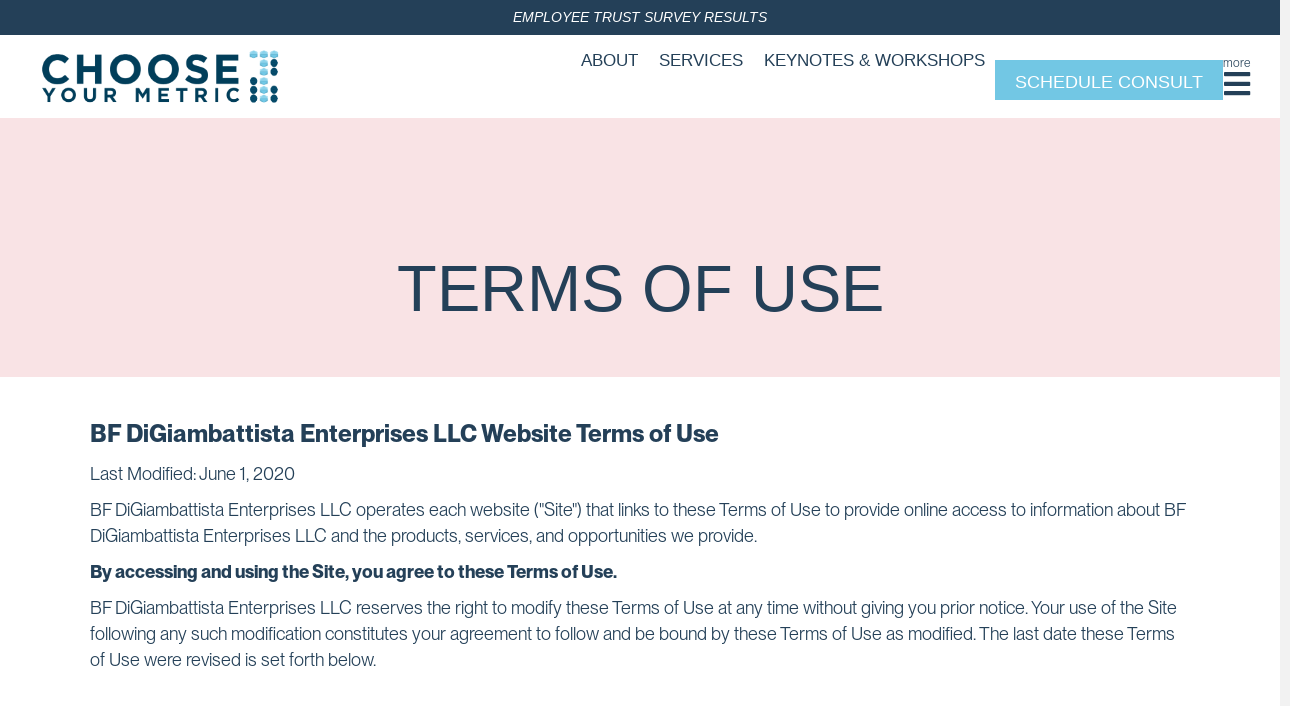

--- FILE ---
content_type: text/html; charset=UTF-8
request_url: https://chooseyourmetric.com/terms-of-use/
body_size: 35375
content:
<!DOCTYPE html>
<html lang="en-US">
<head>
<meta charset="UTF-8" />
<script>
var gform;gform||(document.addEventListener("gform_main_scripts_loaded",function(){gform.scriptsLoaded=!0}),document.addEventListener("gform/theme/scripts_loaded",function(){gform.themeScriptsLoaded=!0}),window.addEventListener("DOMContentLoaded",function(){gform.domLoaded=!0}),gform={domLoaded:!1,scriptsLoaded:!1,themeScriptsLoaded:!1,isFormEditor:()=>"function"==typeof InitializeEditor,callIfLoaded:function(o){return!(!gform.domLoaded||!gform.scriptsLoaded||!gform.themeScriptsLoaded&&!gform.isFormEditor()||(gform.isFormEditor()&&console.warn("The use of gform.initializeOnLoaded() is deprecated in the form editor context and will be removed in Gravity Forms 3.1."),o(),0))},initializeOnLoaded:function(o){gform.callIfLoaded(o)||(document.addEventListener("gform_main_scripts_loaded",()=>{gform.scriptsLoaded=!0,gform.callIfLoaded(o)}),document.addEventListener("gform/theme/scripts_loaded",()=>{gform.themeScriptsLoaded=!0,gform.callIfLoaded(o)}),window.addEventListener("DOMContentLoaded",()=>{gform.domLoaded=!0,gform.callIfLoaded(o)}))},hooks:{action:{},filter:{}},addAction:function(o,r,e,t){gform.addHook("action",o,r,e,t)},addFilter:function(o,r,e,t){gform.addHook("filter",o,r,e,t)},doAction:function(o){gform.doHook("action",o,arguments)},applyFilters:function(o){return gform.doHook("filter",o,arguments)},removeAction:function(o,r){gform.removeHook("action",o,r)},removeFilter:function(o,r,e){gform.removeHook("filter",o,r,e)},addHook:function(o,r,e,t,n){null==gform.hooks[o][r]&&(gform.hooks[o][r]=[]);var d=gform.hooks[o][r];null==n&&(n=r+"_"+d.length),gform.hooks[o][r].push({tag:n,callable:e,priority:t=null==t?10:t})},doHook:function(r,o,e){var t;if(e=Array.prototype.slice.call(e,1),null!=gform.hooks[r][o]&&((o=gform.hooks[r][o]).sort(function(o,r){return o.priority-r.priority}),o.forEach(function(o){"function"!=typeof(t=o.callable)&&(t=window[t]),"action"==r?t.apply(null,e):e[0]=t.apply(null,e)})),"filter"==r)return e[0]},removeHook:function(o,r,t,n){var e;null!=gform.hooks[o][r]&&(e=(e=gform.hooks[o][r]).filter(function(o,r,e){return!!(null!=n&&n!=o.tag||null!=t&&t!=o.priority)}),gform.hooks[o][r]=e)}});
</script>

<meta name='viewport' content='width=device-width, initial-scale=1.0' />
<meta http-equiv='X-UA-Compatible' content='IE=edge' />
<link rel="profile" href="https://gmpg.org/xfn/11" />
<meta name='robots' content='index, follow, max-image-preview:large, max-snippet:-1, max-video-preview:-1' />

            <script data-no-defer="1" data-ezscrex="false" data-cfasync="false" data-pagespeed-no-defer data-cookieconsent="ignore">
                var ctPublicFunctions = {"_ajax_nonce":"e728a96422","_rest_nonce":"192b590e9e","_ajax_url":"\/wp-admin\/admin-ajax.php","_rest_url":"https:\/\/chooseyourmetric.com\/wp-json\/","data__cookies_type":"none","data__ajax_type":"rest","data__bot_detector_enabled":"0","data__frontend_data_log_enabled":1,"cookiePrefix":"","wprocket_detected":false,"host_url":"chooseyourmetric.com","text__ee_click_to_select":"Click to select the whole data","text__ee_original_email":"The complete one is","text__ee_got_it":"Got it","text__ee_blocked":"Blocked","text__ee_cannot_connect":"Cannot connect","text__ee_cannot_decode":"Can not decode email. Unknown reason","text__ee_email_decoder":"CleanTalk email decoder","text__ee_wait_for_decoding":"The magic is on the way!","text__ee_decoding_process":"Please wait a few seconds while we decode the contact data."}
            </script>
        
            <script data-no-defer="1" data-ezscrex="false" data-cfasync="false" data-pagespeed-no-defer data-cookieconsent="ignore">
                var ctPublic = {"_ajax_nonce":"e728a96422","settings__forms__check_internal":"0","settings__forms__check_external":"0","settings__forms__force_protection":0,"settings__forms__search_test":"1","settings__forms__wc_add_to_cart":"0","settings__data__bot_detector_enabled":"0","settings__sfw__anti_crawler":0,"blog_home":"https:\/\/chooseyourmetric.com\/","pixel__setting":"3","pixel__enabled":false,"pixel__url":"https:\/\/moderate11-v4.cleantalk.org\/pixel\/c50a07e7298f054ffe4c01ae7922ee8d.gif","data__email_check_before_post":"1","data__email_check_exist_post":0,"data__cookies_type":"none","data__key_is_ok":true,"data__visible_fields_required":true,"wl_brandname":"WPUpdates:","wl_brandname_short":"WPUpdates:","ct_checkjs_key":1993222582,"emailEncoderPassKey":"7a70ee10fda0e3af6130feddfb8bd01e","bot_detector_forms_excluded":"W10=","advancedCacheExists":false,"varnishCacheExists":false,"wc_ajax_add_to_cart":false}
            </script>
        <script>window._wca = window._wca || [];</script>

	<!-- This site is optimized with the Yoast SEO plugin v26.6 - https://yoast.com/wordpress/plugins/seo/ -->
	<title>Terms of Use - Choose Your Metric</title>
	<link rel="canonical" href="https://chooseyourmetric.com/terms-of-use/" />
	<meta property="og:locale" content="en_US" />
	<meta property="og:type" content="article" />
	<meta property="og:title" content="Terms of Use - Choose Your Metric" />
	<meta property="og:description" content="Terms of Use Last Modified: June 1, 2020 BF DiGiambattista Enterprises LLC operates each website (&#8220;Site&#8221;) that links to these Terms of Use to provide online access to information about BF DiGiambattista Enterprises LLC and the products, services, and opportunities we provide.  BF DiGiambattista Enterprises LLC reserves the right to modify these Terms of Use&hellip;" />
	<meta property="og:url" content="https://chooseyourmetric.com/terms-of-use/" />
	<meta property="og:site_name" content="Choose Your Metric" />
	<meta property="article:modified_time" content="2020-11-23T16:26:36+00:00" />
	<meta name="twitter:card" content="summary_large_image" />
	<meta name="twitter:label1" content="Est. reading time" />
	<meta name="twitter:data1" content="13 minutes" />
	<script type="application/ld+json" class="yoast-schema-graph">{"@context":"https://schema.org","@graph":[{"@type":"WebPage","@id":"https://chooseyourmetric.com/terms-of-use/","url":"https://chooseyourmetric.com/terms-of-use/","name":"Terms of Use - Choose Your Metric","isPartOf":{"@id":"https://chooseyourmetric.com/#website"},"datePublished":"2020-06-11T06:42:20+00:00","dateModified":"2020-11-23T16:26:36+00:00","breadcrumb":{"@id":"https://chooseyourmetric.com/terms-of-use/#breadcrumb"},"inLanguage":"en-US","potentialAction":[{"@type":"ReadAction","target":["https://chooseyourmetric.com/terms-of-use/"]}]},{"@type":"BreadcrumbList","@id":"https://chooseyourmetric.com/terms-of-use/#breadcrumb","itemListElement":[{"@type":"ListItem","position":1,"name":"Home","item":"https://chooseyourmetric.com/"},{"@type":"ListItem","position":2,"name":"Terms of Use"}]},{"@type":"WebSite","@id":"https://chooseyourmetric.com/#website","url":"https://chooseyourmetric.com/","name":"Choose Your Metric","description":"Choose Your Metric","publisher":{"@id":"https://chooseyourmetric.com/#organization"},"potentialAction":[{"@type":"SearchAction","target":{"@type":"EntryPoint","urlTemplate":"https://chooseyourmetric.com/?s={search_term_string}"},"query-input":{"@type":"PropertyValueSpecification","valueRequired":true,"valueName":"search_term_string"}}],"inLanguage":"en-US"},{"@type":"Organization","@id":"https://chooseyourmetric.com/#organization","name":"Choose Your Metric","url":"https://chooseyourmetric.com/","logo":{"@type":"ImageObject","inLanguage":"en-US","@id":"https://chooseyourmetric.com/#/schema/logo/image/","url":"https://chooseyourmetric.com/wp-content/uploads/2020/05/4968-Belinda-Full-Logo.png","contentUrl":"https://chooseyourmetric.com/wp-content/uploads/2020/05/4968-Belinda-Full-Logo.png","width":500,"height":187,"caption":"Choose Your Metric"},"image":{"@id":"https://chooseyourmetric.com/#/schema/logo/image/"}}]}</script>
	<!-- / Yoast SEO plugin. -->


<link rel='dns-prefetch' href='//stats.wp.com' />
<link rel='dns-prefetch' href='//fonts.googleapis.com' />
<link href='https://fonts.gstatic.com' crossorigin rel='preconnect' />
<link rel="alternate" type="application/rss+xml" title="Choose Your Metric &raquo; Feed" href="https://chooseyourmetric.com/feed/" />
<link rel="alternate" type="application/rss+xml" title="Choose Your Metric &raquo; Comments Feed" href="https://chooseyourmetric.com/comments/feed/" />
<link rel="alternate" title="oEmbed (JSON)" type="application/json+oembed" href="https://chooseyourmetric.com/wp-json/oembed/1.0/embed?url=https%3A%2F%2Fchooseyourmetric.com%2Fterms-of-use%2F" />
<link rel="alternate" title="oEmbed (XML)" type="text/xml+oembed" href="https://chooseyourmetric.com/wp-json/oembed/1.0/embed?url=https%3A%2F%2Fchooseyourmetric.com%2Fterms-of-use%2F&#038;format=xml" />
<link rel="preload" href="https://chooseyourmetric.com/wp-content/plugins/bb-plugin/fonts/fontawesome/5.15.4/webfonts/fa-solid-900.woff2" as="font" type="font/woff2" crossorigin="anonymous">
<link rel="preload" href="https://chooseyourmetric.com/wp-content/plugins/bb-plugin/fonts/fontawesome/5.15.4/webfonts/fa-regular-400.woff2" as="font" type="font/woff2" crossorigin="anonymous">
<style id='wp-img-auto-sizes-contain-inline-css'>
img:is([sizes=auto i],[sizes^="auto," i]){contain-intrinsic-size:3000px 1500px}
/*# sourceURL=wp-img-auto-sizes-contain-inline-css */
</style>
<style id='cf-frontend-style-inline-css'>
@font-face {
	font-family: 'Neue Montreal';
	font-weight: 100;
	src: url('https://chooseyourmetric.com/wp-content/uploads/2023/09/PPNeueMontreal-Thin.otf') format('OpenType');
}
@font-face {
	font-family: 'Neue Montreal';
	font-weight: 500;
	src: url('https://chooseyourmetric.com/wp-content/uploads/2023/09/PPNeueMontreal-Medium.otf') format('OpenType');
}
@font-face {
	font-family: 'Neue Montreal';
	font-weight: 500;
	src: url('https://chooseyourmetric.com/wp-content/uploads/2023/09/PPNeueMontreal-Book.otf') format('OpenType');
}
@font-face {
	font-family: 'Neue Montreal';
	font-weight: 700;
	src: url('https://chooseyourmetric.com/wp-content/uploads/2023/09/PPNeueMontreal-Bold.otf') format('OpenType');
}
@font-face {
	font-family: 'Romantic Couple';
	font-weight: 400;
	font-display: auto;
	src: url('https://belindadigi.wpengine.com/wp-content/uploads/2020/04/Romantic-Couple-Script.ttf') format('truetype');
}
@font-face {
	font-family: 'Gotham Bold';
	font-weight: 400;
	font-display: auto;
	src: url('https://belindadigi.wpengine.com/wp-content/uploads/2020/04/Gotham-Bold.otf') format('OpenType');
}
/*# sourceURL=cf-frontend-style-inline-css */
</style>
<style id='wp-emoji-styles-inline-css'>

	img.wp-smiley, img.emoji {
		display: inline !important;
		border: none !important;
		box-shadow: none !important;
		height: 1em !important;
		width: 1em !important;
		margin: 0 0.07em !important;
		vertical-align: -0.1em !important;
		background: none !important;
		padding: 0 !important;
	}
/*# sourceURL=wp-emoji-styles-inline-css */
</style>
<style id='wp-block-library-inline-css'>
:root{--wp-block-synced-color:#7a00df;--wp-block-synced-color--rgb:122,0,223;--wp-bound-block-color:var(--wp-block-synced-color);--wp-editor-canvas-background:#ddd;--wp-admin-theme-color:#007cba;--wp-admin-theme-color--rgb:0,124,186;--wp-admin-theme-color-darker-10:#006ba1;--wp-admin-theme-color-darker-10--rgb:0,107,160.5;--wp-admin-theme-color-darker-20:#005a87;--wp-admin-theme-color-darker-20--rgb:0,90,135;--wp-admin-border-width-focus:2px}@media (min-resolution:192dpi){:root{--wp-admin-border-width-focus:1.5px}}.wp-element-button{cursor:pointer}:root .has-very-light-gray-background-color{background-color:#eee}:root .has-very-dark-gray-background-color{background-color:#313131}:root .has-very-light-gray-color{color:#eee}:root .has-very-dark-gray-color{color:#313131}:root .has-vivid-green-cyan-to-vivid-cyan-blue-gradient-background{background:linear-gradient(135deg,#00d084,#0693e3)}:root .has-purple-crush-gradient-background{background:linear-gradient(135deg,#34e2e4,#4721fb 50%,#ab1dfe)}:root .has-hazy-dawn-gradient-background{background:linear-gradient(135deg,#faaca8,#dad0ec)}:root .has-subdued-olive-gradient-background{background:linear-gradient(135deg,#fafae1,#67a671)}:root .has-atomic-cream-gradient-background{background:linear-gradient(135deg,#fdd79a,#004a59)}:root .has-nightshade-gradient-background{background:linear-gradient(135deg,#330968,#31cdcf)}:root .has-midnight-gradient-background{background:linear-gradient(135deg,#020381,#2874fc)}:root{--wp--preset--font-size--normal:16px;--wp--preset--font-size--huge:42px}.has-regular-font-size{font-size:1em}.has-larger-font-size{font-size:2.625em}.has-normal-font-size{font-size:var(--wp--preset--font-size--normal)}.has-huge-font-size{font-size:var(--wp--preset--font-size--huge)}.has-text-align-center{text-align:center}.has-text-align-left{text-align:left}.has-text-align-right{text-align:right}.has-fit-text{white-space:nowrap!important}#end-resizable-editor-section{display:none}.aligncenter{clear:both}.items-justified-left{justify-content:flex-start}.items-justified-center{justify-content:center}.items-justified-right{justify-content:flex-end}.items-justified-space-between{justify-content:space-between}.screen-reader-text{border:0;clip-path:inset(50%);height:1px;margin:-1px;overflow:hidden;padding:0;position:absolute;width:1px;word-wrap:normal!important}.screen-reader-text:focus{background-color:#ddd;clip-path:none;color:#444;display:block;font-size:1em;height:auto;left:5px;line-height:normal;padding:15px 23px 14px;text-decoration:none;top:5px;width:auto;z-index:100000}html :where(.has-border-color){border-style:solid}html :where([style*=border-top-color]){border-top-style:solid}html :where([style*=border-right-color]){border-right-style:solid}html :where([style*=border-bottom-color]){border-bottom-style:solid}html :where([style*=border-left-color]){border-left-style:solid}html :where([style*=border-width]){border-style:solid}html :where([style*=border-top-width]){border-top-style:solid}html :where([style*=border-right-width]){border-right-style:solid}html :where([style*=border-bottom-width]){border-bottom-style:solid}html :where([style*=border-left-width]){border-left-style:solid}html :where(img[class*=wp-image-]){height:auto;max-width:100%}:where(figure){margin:0 0 1em}html :where(.is-position-sticky){--wp-admin--admin-bar--position-offset:var(--wp-admin--admin-bar--height,0px)}@media screen and (max-width:600px){html :where(.is-position-sticky){--wp-admin--admin-bar--position-offset:0px}}

/*# sourceURL=wp-block-library-inline-css */
</style><style id='global-styles-inline-css'>
:root{--wp--preset--aspect-ratio--square: 1;--wp--preset--aspect-ratio--4-3: 4/3;--wp--preset--aspect-ratio--3-4: 3/4;--wp--preset--aspect-ratio--3-2: 3/2;--wp--preset--aspect-ratio--2-3: 2/3;--wp--preset--aspect-ratio--16-9: 16/9;--wp--preset--aspect-ratio--9-16: 9/16;--wp--preset--color--black: #000000;--wp--preset--color--cyan-bluish-gray: #abb8c3;--wp--preset--color--white: #ffffff;--wp--preset--color--pale-pink: #f78da7;--wp--preset--color--vivid-red: #cf2e2e;--wp--preset--color--luminous-vivid-orange: #ff6900;--wp--preset--color--luminous-vivid-amber: #fcb900;--wp--preset--color--light-green-cyan: #7bdcb5;--wp--preset--color--vivid-green-cyan: #00d084;--wp--preset--color--pale-cyan-blue: #8ed1fc;--wp--preset--color--vivid-cyan-blue: #0693e3;--wp--preset--color--vivid-purple: #9b51e0;--wp--preset--color--fl-heading-text: #013e5a;--wp--preset--color--fl-body-bg: #f2f2f2;--wp--preset--color--fl-body-text: #013e5a;--wp--preset--color--fl-accent: #013e5a;--wp--preset--color--fl-accent-hover: #f9e3e5;--wp--preset--color--fl-topbar-bg: #333333;--wp--preset--color--fl-topbar-text: #a6a6a6;--wp--preset--color--fl-topbar-link: #a6a6a6;--wp--preset--color--fl-topbar-hover: #ffffff;--wp--preset--color--fl-header-bg: #ffffff;--wp--preset--color--fl-header-text: #808080;--wp--preset--color--fl-header-link: #808080;--wp--preset--color--fl-header-hover: #cf6713;--wp--preset--color--fl-nav-bg: #fafafa;--wp--preset--color--fl-nav-link: #808080;--wp--preset--color--fl-nav-hover: #cf6713;--wp--preset--color--fl-content-bg: #ffffff;--wp--preset--color--fl-footer-widgets-bg: #fafafa;--wp--preset--color--fl-footer-widgets-text: #808080;--wp--preset--color--fl-footer-widgets-link: #cf6713;--wp--preset--color--fl-footer-widgets-hover: #cf6713;--wp--preset--color--fl-footer-bg: #333333;--wp--preset--color--fl-footer-text: #a6a6a6;--wp--preset--color--fl-footer-link: #a6a6a6;--wp--preset--color--fl-footer-hover: #ffffff;--wp--preset--gradient--vivid-cyan-blue-to-vivid-purple: linear-gradient(135deg,rgb(6,147,227) 0%,rgb(155,81,224) 100%);--wp--preset--gradient--light-green-cyan-to-vivid-green-cyan: linear-gradient(135deg,rgb(122,220,180) 0%,rgb(0,208,130) 100%);--wp--preset--gradient--luminous-vivid-amber-to-luminous-vivid-orange: linear-gradient(135deg,rgb(252,185,0) 0%,rgb(255,105,0) 100%);--wp--preset--gradient--luminous-vivid-orange-to-vivid-red: linear-gradient(135deg,rgb(255,105,0) 0%,rgb(207,46,46) 100%);--wp--preset--gradient--very-light-gray-to-cyan-bluish-gray: linear-gradient(135deg,rgb(238,238,238) 0%,rgb(169,184,195) 100%);--wp--preset--gradient--cool-to-warm-spectrum: linear-gradient(135deg,rgb(74,234,220) 0%,rgb(151,120,209) 20%,rgb(207,42,186) 40%,rgb(238,44,130) 60%,rgb(251,105,98) 80%,rgb(254,248,76) 100%);--wp--preset--gradient--blush-light-purple: linear-gradient(135deg,rgb(255,206,236) 0%,rgb(152,150,240) 100%);--wp--preset--gradient--blush-bordeaux: linear-gradient(135deg,rgb(254,205,165) 0%,rgb(254,45,45) 50%,rgb(107,0,62) 100%);--wp--preset--gradient--luminous-dusk: linear-gradient(135deg,rgb(255,203,112) 0%,rgb(199,81,192) 50%,rgb(65,88,208) 100%);--wp--preset--gradient--pale-ocean: linear-gradient(135deg,rgb(255,245,203) 0%,rgb(182,227,212) 50%,rgb(51,167,181) 100%);--wp--preset--gradient--electric-grass: linear-gradient(135deg,rgb(202,248,128) 0%,rgb(113,206,126) 100%);--wp--preset--gradient--midnight: linear-gradient(135deg,rgb(2,3,129) 0%,rgb(40,116,252) 100%);--wp--preset--font-size--small: 13px;--wp--preset--font-size--medium: 20px;--wp--preset--font-size--large: 36px;--wp--preset--font-size--x-large: 42px;--wp--preset--spacing--20: 0.44rem;--wp--preset--spacing--30: 0.67rem;--wp--preset--spacing--40: 1rem;--wp--preset--spacing--50: 1.5rem;--wp--preset--spacing--60: 2.25rem;--wp--preset--spacing--70: 3.38rem;--wp--preset--spacing--80: 5.06rem;--wp--preset--shadow--natural: 6px 6px 9px rgba(0, 0, 0, 0.2);--wp--preset--shadow--deep: 12px 12px 50px rgba(0, 0, 0, 0.4);--wp--preset--shadow--sharp: 6px 6px 0px rgba(0, 0, 0, 0.2);--wp--preset--shadow--outlined: 6px 6px 0px -3px rgb(255, 255, 255), 6px 6px rgb(0, 0, 0);--wp--preset--shadow--crisp: 6px 6px 0px rgb(0, 0, 0);}:where(.is-layout-flex){gap: 0.5em;}:where(.is-layout-grid){gap: 0.5em;}body .is-layout-flex{display: flex;}.is-layout-flex{flex-wrap: wrap;align-items: center;}.is-layout-flex > :is(*, div){margin: 0;}body .is-layout-grid{display: grid;}.is-layout-grid > :is(*, div){margin: 0;}:where(.wp-block-columns.is-layout-flex){gap: 2em;}:where(.wp-block-columns.is-layout-grid){gap: 2em;}:where(.wp-block-post-template.is-layout-flex){gap: 1.25em;}:where(.wp-block-post-template.is-layout-grid){gap: 1.25em;}.has-black-color{color: var(--wp--preset--color--black) !important;}.has-cyan-bluish-gray-color{color: var(--wp--preset--color--cyan-bluish-gray) !important;}.has-white-color{color: var(--wp--preset--color--white) !important;}.has-pale-pink-color{color: var(--wp--preset--color--pale-pink) !important;}.has-vivid-red-color{color: var(--wp--preset--color--vivid-red) !important;}.has-luminous-vivid-orange-color{color: var(--wp--preset--color--luminous-vivid-orange) !important;}.has-luminous-vivid-amber-color{color: var(--wp--preset--color--luminous-vivid-amber) !important;}.has-light-green-cyan-color{color: var(--wp--preset--color--light-green-cyan) !important;}.has-vivid-green-cyan-color{color: var(--wp--preset--color--vivid-green-cyan) !important;}.has-pale-cyan-blue-color{color: var(--wp--preset--color--pale-cyan-blue) !important;}.has-vivid-cyan-blue-color{color: var(--wp--preset--color--vivid-cyan-blue) !important;}.has-vivid-purple-color{color: var(--wp--preset--color--vivid-purple) !important;}.has-black-background-color{background-color: var(--wp--preset--color--black) !important;}.has-cyan-bluish-gray-background-color{background-color: var(--wp--preset--color--cyan-bluish-gray) !important;}.has-white-background-color{background-color: var(--wp--preset--color--white) !important;}.has-pale-pink-background-color{background-color: var(--wp--preset--color--pale-pink) !important;}.has-vivid-red-background-color{background-color: var(--wp--preset--color--vivid-red) !important;}.has-luminous-vivid-orange-background-color{background-color: var(--wp--preset--color--luminous-vivid-orange) !important;}.has-luminous-vivid-amber-background-color{background-color: var(--wp--preset--color--luminous-vivid-amber) !important;}.has-light-green-cyan-background-color{background-color: var(--wp--preset--color--light-green-cyan) !important;}.has-vivid-green-cyan-background-color{background-color: var(--wp--preset--color--vivid-green-cyan) !important;}.has-pale-cyan-blue-background-color{background-color: var(--wp--preset--color--pale-cyan-blue) !important;}.has-vivid-cyan-blue-background-color{background-color: var(--wp--preset--color--vivid-cyan-blue) !important;}.has-vivid-purple-background-color{background-color: var(--wp--preset--color--vivid-purple) !important;}.has-black-border-color{border-color: var(--wp--preset--color--black) !important;}.has-cyan-bluish-gray-border-color{border-color: var(--wp--preset--color--cyan-bluish-gray) !important;}.has-white-border-color{border-color: var(--wp--preset--color--white) !important;}.has-pale-pink-border-color{border-color: var(--wp--preset--color--pale-pink) !important;}.has-vivid-red-border-color{border-color: var(--wp--preset--color--vivid-red) !important;}.has-luminous-vivid-orange-border-color{border-color: var(--wp--preset--color--luminous-vivid-orange) !important;}.has-luminous-vivid-amber-border-color{border-color: var(--wp--preset--color--luminous-vivid-amber) !important;}.has-light-green-cyan-border-color{border-color: var(--wp--preset--color--light-green-cyan) !important;}.has-vivid-green-cyan-border-color{border-color: var(--wp--preset--color--vivid-green-cyan) !important;}.has-pale-cyan-blue-border-color{border-color: var(--wp--preset--color--pale-cyan-blue) !important;}.has-vivid-cyan-blue-border-color{border-color: var(--wp--preset--color--vivid-cyan-blue) !important;}.has-vivid-purple-border-color{border-color: var(--wp--preset--color--vivid-purple) !important;}.has-vivid-cyan-blue-to-vivid-purple-gradient-background{background: var(--wp--preset--gradient--vivid-cyan-blue-to-vivid-purple) !important;}.has-light-green-cyan-to-vivid-green-cyan-gradient-background{background: var(--wp--preset--gradient--light-green-cyan-to-vivid-green-cyan) !important;}.has-luminous-vivid-amber-to-luminous-vivid-orange-gradient-background{background: var(--wp--preset--gradient--luminous-vivid-amber-to-luminous-vivid-orange) !important;}.has-luminous-vivid-orange-to-vivid-red-gradient-background{background: var(--wp--preset--gradient--luminous-vivid-orange-to-vivid-red) !important;}.has-very-light-gray-to-cyan-bluish-gray-gradient-background{background: var(--wp--preset--gradient--very-light-gray-to-cyan-bluish-gray) !important;}.has-cool-to-warm-spectrum-gradient-background{background: var(--wp--preset--gradient--cool-to-warm-spectrum) !important;}.has-blush-light-purple-gradient-background{background: var(--wp--preset--gradient--blush-light-purple) !important;}.has-blush-bordeaux-gradient-background{background: var(--wp--preset--gradient--blush-bordeaux) !important;}.has-luminous-dusk-gradient-background{background: var(--wp--preset--gradient--luminous-dusk) !important;}.has-pale-ocean-gradient-background{background: var(--wp--preset--gradient--pale-ocean) !important;}.has-electric-grass-gradient-background{background: var(--wp--preset--gradient--electric-grass) !important;}.has-midnight-gradient-background{background: var(--wp--preset--gradient--midnight) !important;}.has-small-font-size{font-size: var(--wp--preset--font-size--small) !important;}.has-medium-font-size{font-size: var(--wp--preset--font-size--medium) !important;}.has-large-font-size{font-size: var(--wp--preset--font-size--large) !important;}.has-x-large-font-size{font-size: var(--wp--preset--font-size--x-large) !important;}
/*# sourceURL=global-styles-inline-css */
</style>

<style id='classic-theme-styles-inline-css'>
/*! This file is auto-generated */
.wp-block-button__link{color:#fff;background-color:#32373c;border-radius:9999px;box-shadow:none;text-decoration:none;padding:calc(.667em + 2px) calc(1.333em + 2px);font-size:1.125em}.wp-block-file__button{background:#32373c;color:#fff;text-decoration:none}
/*# sourceURL=/wp-includes/css/classic-themes.min.css */
</style>
<link rel='stylesheet' id='fl-builder-layout-16088-css' href='https://chooseyourmetric.com/wp-content/uploads/bb-plugin/cache/16088-layout.css?ver=416883ab3695f725a63c9de733c3f970' media='all' />
<link rel='stylesheet' id='cleantalk-public-css-css' href='https://chooseyourmetric.com/wp-content/plugins/cleantalk-spam-protect/css/cleantalk-public.min.css?ver=6.70.1_1766156573' media='all' />
<link rel='stylesheet' id='cleantalk-email-decoder-css-css' href='https://chooseyourmetric.com/wp-content/plugins/cleantalk-spam-protect/css/cleantalk-email-decoder.min.css?ver=6.70.1_1766156573' media='all' />
<link rel='stylesheet' id='woocommerce-layout-css' href='https://chooseyourmetric.com/wp-content/plugins/woocommerce/assets/css/woocommerce-layout.css?ver=10.4.3' media='all' />
<style id='woocommerce-layout-inline-css'>

	.infinite-scroll .woocommerce-pagination {
		display: none;
	}
/*# sourceURL=woocommerce-layout-inline-css */
</style>
<link rel='stylesheet' id='woocommerce-smallscreen-css' href='https://chooseyourmetric.com/wp-content/plugins/woocommerce/assets/css/woocommerce-smallscreen.css?ver=10.4.3' media='only screen and (max-width: 767px)' />
<link rel='stylesheet' id='woocommerce-general-css' href='https://chooseyourmetric.com/wp-content/plugins/woocommerce/assets/css/woocommerce.css?ver=10.4.3' media='all' />
<style id='woocommerce-inline-inline-css'>
.woocommerce form .form-row .required { visibility: visible; }
/*# sourceURL=woocommerce-inline-inline-css */
</style>
<link rel='stylesheet' id='font-awesome-5-css' href='https://chooseyourmetric.com/wp-content/plugins/bb-plugin/fonts/fontawesome/5.15.4/css/all.min.css?ver=2.9.4.2' media='all' />
<link rel='stylesheet' id='ultimate-icons-css' href='https://chooseyourmetric.com/wp-content/uploads/bb-plugin/icons/ultimate-icons/style.css?ver=2.9.4.2' media='all' />
<link rel='stylesheet' id='fl-builder-layout-bundle-fb04929419fe2fb6f7156509d84bf4d2-css' href='https://chooseyourmetric.com/wp-content/uploads/bb-plugin/cache/fb04929419fe2fb6f7156509d84bf4d2-layout-bundle.css?ver=2.9.4.2-1.5.2.1' media='all' />
<link rel='stylesheet' id='jquery-magnificpopup-css' href='https://chooseyourmetric.com/wp-content/plugins/bb-plugin/css/jquery.magnificpopup.min.css?ver=2.9.4.2' media='all' />
<link rel='stylesheet' id='base-css' href='https://chooseyourmetric.com/wp-content/themes/bb-theme/css/base.min.css?ver=1.7.19.1' media='all' />
<link rel='stylesheet' id='fl-automator-skin-css' href='https://chooseyourmetric.com/wp-content/uploads/bb-theme/skin-6938c4e29b1f2.css?ver=1.7.19.1' media='all' />
<link rel='stylesheet' id='fl-child-theme-css' href='https://chooseyourmetric.com/wp-content/themes/bb-theme-child/style.css?ver=6.9' media='all' />
<link rel='stylesheet' id='pp-animate-css' href='https://chooseyourmetric.com/wp-content/plugins/bbpowerpack/assets/css/animate.min.css?ver=3.5.1' media='all' />
<link rel='stylesheet' id='fl-builder-google-fonts-06239e5aa269e11231877d04c41a6928-css' href='//fonts.googleapis.com/css?family=Raleway%3A500%2C700&#038;ver=6.9' media='all' />
<script src="https://chooseyourmetric.com/wp-includes/js/jquery/jquery.min.js?ver=3.7.1" id="jquery-core-js"></script>
<script src="https://chooseyourmetric.com/wp-includes/js/jquery/jquery-migrate.min.js?ver=3.4.1" id="jquery-migrate-js"></script>
<script src="https://chooseyourmetric.com/wp-content/plugins/cleantalk-spam-protect/js/apbct-public-bundle_gathering.min.js?ver=6.70.1_1766156573" id="apbct-public-bundle_gathering.min-js-js"></script>
<script src="https://chooseyourmetric.com/wp-content/plugins/woocommerce/assets/js/jquery-blockui/jquery.blockUI.min.js?ver=2.7.0-wc.10.4.3" id="wc-jquery-blockui-js" defer data-wp-strategy="defer"></script>
<script src="https://chooseyourmetric.com/wp-content/plugins/woocommerce/assets/js/js-cookie/js.cookie.min.js?ver=2.1.4-wc.10.4.3" id="wc-js-cookie-js" defer data-wp-strategy="defer"></script>
<script id="woocommerce-js-extra">
var woocommerce_params = {"ajax_url":"/wp-admin/admin-ajax.php","wc_ajax_url":"/?wc-ajax=%%endpoint%%","i18n_password_show":"Show password","i18n_password_hide":"Hide password"};
//# sourceURL=woocommerce-js-extra
</script>
<script src="https://chooseyourmetric.com/wp-content/plugins/woocommerce/assets/js/frontend/woocommerce.min.js?ver=10.4.3" id="woocommerce-js" defer data-wp-strategy="defer"></script>
<script src="https://stats.wp.com/s-202602.js" id="woocommerce-analytics-js" defer data-wp-strategy="defer"></script>
<link rel="https://api.w.org/" href="https://chooseyourmetric.com/wp-json/" /><link rel="alternate" title="JSON" type="application/json" href="https://chooseyourmetric.com/wp-json/wp/v2/pages/16088" /><link rel="EditURI" type="application/rsd+xml" title="RSD" href="https://chooseyourmetric.com/xmlrpc.php?rsd" />
<link rel='shortlink' href='https://chooseyourmetric.com/?p=16088' />
		<script>
			var bb_powerpack = {
				version: '2.40.8',
				getAjaxUrl: function() { return atob( 'aHR0cHM6Ly9jaG9vc2V5b3VybWV0cmljLmNvbS93cC1hZG1pbi9hZG1pbi1hamF4LnBocA==' ); },
				callback: function() {},
				mapMarkerData: {},
				post_id: '16088',
				search_term: '',
				current_page: 'https://chooseyourmetric.com/terms-of-use/',
				conditionals: {
					is_front_page: false,
					is_home: false,
					is_archive: false,
					current_post_type: '',
					is_tax: false,
										is_author: false,
					current_author: false,
					is_search: false,
									}
			};
		</script>
		<meta name="p:domain_verify" content="b7de0fb6f0cb340cd1d4ecae34fc84e9"/>	<style>img#wpstats{display:none}</style>
			<noscript><style>.woocommerce-product-gallery{ opacity: 1 !important; }</style></noscript>
	<style>.recentcomments a{display:inline !important;padding:0 !important;margin:0 !important;}</style><link rel="icon" href="https://chooseyourmetric.com/wp-content/uploads/2020/07/cropped-Belinda-Favicon-32x32.png" sizes="32x32" />
<link rel="icon" href="https://chooseyourmetric.com/wp-content/uploads/2020/07/cropped-Belinda-Favicon-192x192.png" sizes="192x192" />
<link rel="apple-touch-icon" href="https://chooseyourmetric.com/wp-content/uploads/2020/07/cropped-Belinda-Favicon-180x180.png" />
<meta name="msapplication-TileImage" content="https://chooseyourmetric.com/wp-content/uploads/2020/07/cropped-Belinda-Favicon-270x270.png" />
		<style id="wp-custom-css">
			.fl-builder-content[data-type="header"].fl-theme-builder-header-shrink img {
    max-height: 50px;
		margin-top: 10px;
}

.fl-theme-builder-header-scrolled .fl-node-5e9e43ec1ce7d  {
    display: none;
}

.fl-theme-builder-header-scrolled .fl-node-5e9e44cbccee3 {
    margin-top: 12px;
	  margin-bottom: -15px;
}

.fl-theme-builder-header-scrolled .fl-node-5e9e44cbccee6 {
    margin-top: 12px;
}
.woocommerce .page-header-title {
  font-size: 0;
}
		</style>
		</head>
<body class="wp-singular page-template-default page page-id-16088 wp-custom-logo wp-theme-bb-theme wp-child-theme-bb-theme-child theme-bb-theme fl-builder fl-builder-2-9-4-2 fl-themer-1-5-2-1 fl-theme-1-7-19-1 fl-no-js woocommerce-no-js fl-theme-builder-footer fl-theme-builder-footer-footer-starter fl-theme-builder-header fl-theme-builder-header-new-sticky-header fl-framework-base fl-preset-modern fl-full-width fl-scroll-to-top fl-search-active" itemscope="itemscope" itemtype="https://schema.org/WebPage">
<a aria-label="Skip to content" class="fl-screen-reader-text" href="#fl-main-content">Skip to content</a><div class="fl-page">
	<header class="fl-builder-content fl-builder-content-15984 fl-builder-global-templates-locked" data-post-id="15984" data-type="header" data-sticky="1" data-sticky-on="" data-sticky-breakpoint="medium" data-shrink="0" data-overlay="1" data-overlay-bg="default" data-shrink-image-height="50px" role="banner" itemscope="itemscope" itemtype="http://schema.org/WPHeader"><div class="fl-row fl-row-full-width fl-row-bg-color fl-node-5eab7c07257a5 fl-row-custom-height fl-row-align-top" data-node="5eab7c07257a5">
	<div class="fl-row-content-wrap">
		<div class="uabb-row-separator uabb-top-row-separator" >
</div>
						<div class="fl-row-content fl-row-full-width fl-node-content">
		
<div class="fl-col-group fl-node-5e2l01gysc7x" data-node="5e2l01gysc7x">
			<div class="fl-col fl-node-le2wcm5hv67u fl-col-bg-color" data-node="le2wcm5hv67u">
	<div class="fl-col-content fl-node-content"><div class="fl-module fl-module-heading fl-node-7crfp95et0l4" data-node="7crfp95et0l4">
	<div class="fl-module-content fl-node-content">
		<h2 class="fl-heading">
		<a
		href="https://belindadigi.typeform.com/report/CjFSAaro/77JI48uBftbfUY8h"
		title="Employee Trust Survey Results"
		target="_blank"
		 rel="noopener" 	>
		<span class="fl-heading-text">Employee Trust Survey Results</span>
		</a>
	</h2>
	</div>
</div>
</div>
</div>
	</div>

<div class="fl-col-group fl-node-5eab7c20c4442" data-node="5eab7c20c4442">
			<div id="nav-row" class="fl-col fl-node-5eab7c20c4605 fl-col-bg-color" data-node="5eab7c20c4605">
	<div class="fl-col-content fl-node-content"><div class="fl-module fl-module-uabb-off-canvas fl-node-5eab7c07257a2 menu-ham" data-node="5eab7c07257a2">
	<div class="fl-module-content fl-node-content">
			<div class="uabb-offcanvas-action uabb-offcanvas-trigger uabb-offcanvas-text-wrap" data-modal="5eab7c07257a2">more</div>
				<div class="uabb-offcanvas-5eab7c07257a2 uabb-offcanvas-parent-wrapper">
				<div id="offcanvas-5eab7c07257a2" class="uabb-offcanvas uabb-custom-offcanvas uabb-offcanvas-position-at-right uabb-offcanvas-type-noraml">
					<div class="uabb-offcanvas-content">
						<div class="uabb-offcanvas-action-wrap">
									<div class="uabb-offcanvas-close-icon-wrapper uabb-offcanvas-close-icon-position-right-top">
			<span class="uabb-offcanvas-close">
				<i class="uabb-offcanvas-close-icon fas fa-times"></i>			</span>
		</div>
								</div>
						<div class="uabb-offcanvas-text uabb-offcanvas-content-data">
							<link rel='stylesheet' id='wc-blocks-style-css' href='https://chooseyourmetric.com/wp-content/plugins/woocommerce/assets/client/blocks/wc-blocks.css?ver=wc-10.4.3' media='all' />
<link rel='stylesheet' id='font-awesome-css' href='https://chooseyourmetric.com/wp-content/plugins/bb-plugin/fonts/fontawesome/5.15.4/css/v4-shims.min.css?ver=2.9.4.2' media='all' />
<style id='fl-builder-layout-823-inline-css'>
.fl-node-5d6591b5b5a93 > .fl-row-content-wrap {border-top-width: 1px;border-right-width: 0px;border-bottom-width: 1px;border-left-width: 0px;} .fl-node-5d6591b5b5a93 > .fl-row-content-wrap {padding-top:0px;padding-bottom:0px;}.fl-node-5d6591b5b5911 {width: 100%;}.uabb-photo-content.uabb-img-grayscale img {-webkit-filter: grayscale(100%);-webkit-filter: grayscale(1);filter: grayscale(100%);filter: gray;}.uabb-photo-content .uabb-photo-caption {pointer-events: none;}.uabb-photo-img {max-height: inherit;}.fl-node-5d6591b5b59a5 {width: 100%;}.fl-node-5d6591b5b59a5 .uabb-photo-content {}.fl-node-5d6591b5b59a5 .uabb-photo-content img {width: 170px;}.fl-node-5d6591b5b59a5 .uabb-photo-caption {}.fl-node-5d6591b5b59a5 .uabb-photo-content .uabb-photo-img {-moz-transition: all .3s ease;-webkit-transition: all .3s ease;-ms-transition: all .3s ease;-o-transition: all .3s ease;transition: all .3s ease;}.fl-node-5d6591b5b59a5 .uabb-photo-content .uabb-photo-img {opacity: 1;}.fl-node-5d6591b5b59a5 .uabb-photo-content .uabb-photo-img:hover {opacity: 1;}@media ( max-width: 768px ) {.fl-node-5d6591b5b59a5 .uabb-photo-mob-align-center {text-align: center;}} .fl-node-5d6591b5b59a5 > .fl-module-content {margin-top:0px;margin-bottom:0px;}.uabb-creative-menu ul,.uabb-creative-menu li {list-style: none !important;margin: 0;padding: 0;}.uabb-creative-menu .menu:before,.uabb-creative-menu .menu:after {content: '';display: table;clear: both;}.uabb-creative-menu .menu {position: relative;padding-left: 0;}.uabb-creative-menu li {position: relative;}.uabb-creative-menu a {display: block;line-height: 1;text-decoration: none;}.uabb-creative-menu .menu a {box-shadow: none;}.uabb-creative-menu a:hover {text-decoration: none;}.uabb-creative-menu .sub-menu {min-width: 220px;margin: 0;}.uabb-creative-menu-horizontal {font-size: 0;}.uabb-creative-menu-horizontal li,.uabb-creative-menu-horizontal > li {font-size: medium;}.uabb-creative-menu-horizontal > li > .uabb-has-submenu-container > a > span.menu-item-text {display: inline-block;}.fl-module[data-node] .uabb-creative-menu .uabb-creative-menu-expanded .sub-menu {background-color: transparent;-webkit-box-shadow: none;-ms-box-shadow: none;box-shadow: none;}.uabb-creative-menu .uabb-has-submenu:focus,.uabb-creative-menu .uabb-has-submenu .sub-menu:focus,.uabb-creative-menu .uabb-has-submenu-container:focus {outline: 0;}.uabb-creative-menu .uabb-has-submenu-container {position: relative;}.uabb-creative-menu .uabb-creative-menu-accordion .uabb-has-submenu > .sub-menu {display: none;}.uabb-creative-menu .uabb-menu-toggle {cursor: pointer;}.uabb-creative-menu .uabb-toggle-arrows .uabb-menu-toggle:before,.uabb-creative-menu .uabb-toggle-none .uabb-menu-toggle:before {border-color: #333;}.uabb-creative-menu .uabb-menu-expanded .uabb-menu-toggle {display: none;}ul.uabb-creative-menu-horizontal li.mega-menu {position: static;}ul.uabb-creative-menu-horizontal li.mega-menu > ul.sub-menu {top: inherit !important;left: 0 !important;right: 0 !important;width: 100%;}ul.uabb-creative-menu-horizontal li.mega-menu.uabb-has-submenu:hover > ul.sub-menu,ul.uabb-creative-menu-horizontal li.mega-menu.uabb-has-submenu.focus > ul.sub-menu {display: flex !important;}ul.uabb-creative-menu-horizontal li.mega-menu > ul.sub-menu li {border-color: transparent;}ul.uabb-creative-menu-horizontal li.mega-menu > ul.sub-menu > li {width: 100%;}ul.uabb-creative-menu-horizontal li.mega-menu > ul.sub-menu > li > .uabb-has-submenu-container a {font-weight: bold;}ul.uabb-creative-menu-horizontal li.mega-menu > ul.sub-menu > li > .uabb-has-submenu-container a:hover {background: transparent;}ul.uabb-creative-menu-horizontal li.mega-menu > ul.sub-menu .uabb-menu-toggle {display: none;}ul.uabb-creative-menu-horizontal li.mega-menu > ul.sub-menu ul.sub-menu {background: transparent;-webkit-box-shadow: none;-ms-box-shadow: none;box-shadow: none;display: block;min-width: 0;opacity: 1;padding: 0;position: static;visibility: visible;}.uabb-creative-menu-mobile-toggle {position: relative;padding: 8px;background-color: transparent;border: none;color: #333;border-radius: 0;cursor: pointer;display: inline-block;z-index: 5;}.uabb-creative-menu-mobile-toggle.text {width: auto;text-align: center;}.uabb-creative-menu-mobile-toggle.hamburger .uabb-creative-menu-mobile-toggle-label,.uabb-creative-menu-mobile-toggle.hamburger-label .uabb-creative-menu-mobile-toggle-label {display: inline-block;margin-left: 10px;vertical-align: middle;}.uabb-creative-menu-mobile-toggle.hamburger .uabb-svg-container,.uabb-creative-menu-mobile-toggle.hamburger-label .uabb-svg-container {display: inline-block;position: relative;width: 1.4em;height: 1.4em;vertical-align: middle;}.uabb-creative-menu-mobile-toggle.hamburger .hamburger-menu,.uabb-creative-menu-mobile-toggle.hamburger-label .hamburger-menu {position: absolute;top: 0;left: 0;right: 0;bottom: 0;}.uabb-creative-menu-mobile-toggle.hamburger .hamburger-menu rect,.uabb-creative-menu-mobile-toggle.hamburger-label .hamburger-menu rect {fill: currentColor;}.uabb-creative-menu.off-canvas .uabb-off-canvas-menu .uabb-menu-close-btn {width: 20px;height: 10px;position: absolute;right: 20px;top: 20px;cursor: pointer;display: block;z-index: 99;}.uabb-creative-menu-mobile-toggle:focus{outline: thin dotted;}.uabb-creative-menu .uabb-menu-overlay {position: fixed;width: 100%;height: 100%;top: 0;left: 0;background: rgba(0,0,0,0.8);z-index: 99999;overflow-y: auto;overflow-x: hidden;}.uabb-creative-menu .uabb-menu-overlay > ul.menu {text-align: center;position: relative;top: 50%;width: 40%;height: 60%;margin: 0 auto;-webkit-transform: translateY(-50%);transform: translateY(-50%);}.uabb-creative-menu .uabb-overlay-fade {opacity: 0;visibility: hidden;-webkit-transition: opacity 0.5s, visibility 0s 0.5s;transition: opacity 0.5s, visibility 0s 0.5s;}.uabb-creative-menu.menu-open .uabb-overlay-fade {opacity: 1;visibility: visible;-webkit-transition: opacity 0.5s;transition: opacity 0.5s;}.uabb-creative-menu .uabb-overlay-slide-down {visibility: hidden;-webkit-transform: translateY(-100%);transform: translateY(-100%);-webkit-transition: -webkit-transform 0.4s ease-in-out, visibility 0s 0.4s;transition: transform 0.4s ease-in-out, visibility 0s 0.4s;}.uabb-creative-menu.menu-open .uabb-overlay-slide-down {visibility: visible;-webkit-transform: translateY(0%);transform: translateY(0%);-webkit-transition: -webkit-transform 0.4s ease-in-out;transition: transform 0.4s ease-in-out;}.uabb-creative-menu .uabb-overlay-scale {visibility: hidden;opacity: 0;-webkit-transform: scale(0.9);transform: scale(0.9);-webkit-transition: -webkit-transform 0.2s, opacity 0.2s, visibility 0s 0.2s;transition: transform 0.2s, opacity 0.2s, visibility 0s 0.2s;}.uabb-creative-menu.menu-open .uabb-overlay-scale {visibility: visible;opacity: 1;-webkit-transform: scale(1);transform: scale(1);-webkit-transition: -webkit-transform 0.4s, opacity 0.4s;transition: transform 0.4s, opacity 0.4s;}.uabb-creative-menu .uabb-overlay-door {visibility: hidden;width: 0;left: 50%;-webkit-transform: translateX(-50%);transform: translateX(-50%);-webkit-transition: width 0.5s 0.3s, visibility 0s 0.8s;transition: width 0.5s 0.3s, visibility 0s 0.8s;}.uabb-creative-menu.menu-open .uabb-overlay-door {visibility: visible;width: 100%;-webkit-transition: width 0.5s;transition: width 0.5s;}.uabb-creative-menu .uabb-overlay-door > ul.menu {left: 0;right: 0;transform: translateY(-50%);}.uabb-creative-menu .uabb-overlay-door > ul,.uabb-creative-menu .uabb-overlay-door .uabb-menu-close-btn {opacity: 0;-webkit-transition: opacity 0.3s 0.5s;transition: opacity 0.3s 0.5s;}.uabb-creative-menu.menu-open .uabb-overlay-door > ul,.uabb-creative-menu.menu-open .uabb-overlay-door .uabb-menu-close-btn {opacity: 1;-webkit-transition-delay: 0.5s;transition-delay: 0.5s;}.uabb-creative-menu.menu-close .uabb-overlay-door > ul,.uabb-creative-menu.menu-close .uabb-overlay-door .uabb-menu-close-btn {-webkit-transition-delay: 0s;transition-delay: 0s;}.uabb-creative-menu .uabb-menu-overlay .uabb-toggle-arrows .uabb-has-submenu-container a > span {padding-right: 0 !important;}.uabb-creative-menu .uabb-menu-overlay .uabb-menu-close-btn {position: absolute;display: block;width: 55px;height: 45px;right: 40px;top: 40px;overflow: hidden;border: none;outline: none;z-index: 100;font-size: 30px;cursor: pointer;background-color: transparent;-webkit-touch-callout: none;-webkit-user-select: none;-khtml-user-select: none;-moz-user-select: none;-ms-user-select: none;user-select: none;-webkit-transition: background-color 0.3s;transition: background-color 0.3s;}.uabb-creative-menu .uabb-menu-overlay .uabb-menu-close-btn:before,.uabb-creative-menu .uabb-menu-overlay .uabb-menu-close-btn:after {content: '';position: absolute;left: 50%;width: 2px;height: 40px;background-color: #ffffff;-webkit-transition: -webkit-transform 0.3s;transition: transform 0.3s;-webkit-transform: translateY(0) rotate(45deg);transform: translateY(0) rotate(45deg);}.uabb-creative-menu .uabb-menu-overlay .uabb-menu-close-btn:after {-webkit-transform: translateY(0) rotate(-45deg);transform: translateY(0) rotate(-45deg);}.uabb-creative-menu .uabb-off-canvas-menu .menu {margin-top: 40px;}.uabb-creative-menu.off-canvas .uabb-clear {position: fixed;top: 0;left: 0;width: 100%;height: 100%;z-index: 99998;background: rgba(0,0,0,0.0);visibility: hidden;opacity: 0;-webkit-transition: all 0.5s ease-in-out;transition: all 0.5s ease-in-out;}.uabb-creative-menu .uabb-off-canvas-menu.uabb-menu-left {position: fixed;top: 0;left: 0;transform: translate3d(-320px, 0px, 0px);}.uabb-creative-menu .uabb-off-canvas-menu.uabb-menu-right {position: fixed;top: 0;right: 0;transform: translate3d(320px, 0px, 0px);}.uabb-creative-menu .uabb-off-canvas-menu {z-index: 99999;width: 300px;height: 100%;background: rgb(55, 58, 71);padding: 60px 20px;-webkit-transition: all 0.8s;transition: transform 0.8s ease;overflow-y: auto;overflow-x: hidden;-webkit-overflow-scrolling: touch;-ms-overflow-style: -ms-autohiding-scrollbar;perspective: 1000;backface-visibility: hidden;}.menu-open.uabb-creative-menu .uabb-off-canvas-menu.uabb-menu-left {transform: translate3d(0px, 0px, 0px);transition: transform 0.8s ease;}.menu-open.uabb-creative-menu .uabb-off-canvas-menu.uabb-menu-right {transform: translate3d(0px, 0px, 0px);transition: transform 0.8s ease;}.uabb-creative-menu.off-canvas.menu-open .uabb-clear {visibility: visible;opacity: 1;}@media ( max-width: 992px ) {.uabb-creative-menu .uabb-menu-overlay .uabb-menu-close-btn {right: 20px;top: 20px;}}.theme-twentytwentyone .uabb-creative-menu button.sub-menu-toggle {display: none;}.fl-node-5d6862f806591 .uabb-creative-menu .menu {text-align: left;}.uabb-creative-menu-expanded ul.sub-menu li a,.uabb-creative-menu-accordion ul.sub-menu li a,.uabb-creative-menu-accordion ul.sub-menu li .uabb-has-submenu-container a,.uabb-creative-menu-expanded ul.sub-menu li .uabb-has-submenu-container a {text-indent: 20px;}.uabb-creative-menu-expanded ul.sub-menu li li a,.uabb-creative-menu-accordion ul.sub-menu li li a,.uabb-creative-menu-accordion ul.sub-menu li li .uabb-has-submenu-container a,.uabb-creative-menu-expanded ul.sub-menu li li .uabb-has-submenu-container a{text-indent: 30px;}.uabb-creative-menu-expanded ul.sub-menu li li li a,.uabb-creative-menu-accordion ul.sub-menu li li li a,.uabb-creative-menu-accordion ul.sub-menu li li li .uabb-has-submenu-container a,.uabb-creative-menu-expanded ul.sub-menu li li li .uabb-has-submenu-container a{text-indent: 40px;}.uabb-creative-menu-expanded ul.sub-menu li li li li a,.uabb-creative-menu-accordion ul.sub-menu li li li li a,.uabb-creative-menu-accordion ul.sub-menu li li li li .uabb-has-submenu-container a,.uabb-creative-menu-expanded ul.sub-menu li li li li .uabb-has-submenu-container a{text-indent: 50px;}.fl-node-5d6862f806591 .uabb-creative-menu .menu > li {margin-top: 5px;margin-bottom: 5px;margin-left: 5px;margin-right: 5px;}.fl-node-5d6862f806591 .uabb-creative-menu-mobile-toggle.text:hover .uabb-creative-menu-mobile-toggle-label,.fl-node-5d6862f806591 .uabb-creative-menu-mobile-toggle.hamburger-label:hover .uabb-svg-container .uabb-creative-menu-mobile-toggle-label,.fl-node-5d6862f806591 .uabb-creative-menu-mobile-toggle.hamburger:hover .uabb-svg-container {}.fl-node-5d6862f806591 .uabb-creative-menu-mobile-toggle.text,.fl-node-5d6862f806591 .uabb-creative-menu-mobile-toggle.hamburger-label,.fl-node-5d6862f806591 .uabb-creative-menu-mobile-toggle.hamburger {}.fl-node-5d6862f806591 .uabb-creative-menu-mobile-toggle.text:hover,.fl-node-5d6862f806591 .uabb-creative-menu-mobile-toggle.hamburger-label:hover,.fl-node-5d6862f806591 .uabb-creative-menu-mobile-toggle.hamburger:hover {}.fl-node-5d6862f806591 .uabb-creative-menu li:first-child {border-top: none;}@media only screen and ( min-width: 769px ) {}.fl-node-5d6862f806591 .uabb-creative-menu.uabb-menu-default .menu > li > a,.fl-node-5d6862f806591 .uabb-creative-menu.uabb-menu-default .menu > li > .uabb-has-submenu-container > a {padding-top: 10px;padding-bottom:1px;padding-left: 10px;padding-right: 10px;}.fl-node-5d6862f806591 .uabb-creative-menu .menu > li > a,.fl-node-5d6862f806591 .uabb-creative-menu .menu > li > .uabb-has-submenu-container > a {}.fl-node-5d6862f806591 .uabb-creative-menu .menu > li > a,.fl-node-5d6862f806591 .uabb-creative-menu .menu > li > .uabb-has-submenu-container > a {}.fl-node-5d6862f806591 .fl-module-content .uabb-creative-menu .menu > li > a span.menu-item-text,.fl-node-5d6862f806591 .fl-module-content .uabb-creative-menu .menu > li > .uabb-has-submenu-container > a span.menu-item-text {width: 100%;color:#244058;}.fl-node-5d6862f806591 .uabb-creative-menu .menu > li > a:hover,.fl-node-5d6862f806591 .uabb-creative-menu .menu > li > a:focus,.fl-node-5d6862f806591 .uabb-creative-menu .menu > li:hover > .uabb-has-submenu-container > a,.fl-node-5d6862f806591 .uabb-creative-menu .menu > li:focus > .uabb-has-submenu-container > a,.fl-node-5d6862f806591 .uabb-creative-menu .menu > li.current-menu-item > a,.fl-node-5d6862f806591 .uabb-creative-menu .menu > li.current-menu-item > a,.fl-node-5d6862f806591 .uabb-creative-menu .menu > li.current-menu-ancestor > .uabb-has-submenu-container > a,.fl-node-5d6862f806591 .uabb-creative-menu .menu > li.current-menu-item > .uabb-has-submenu-container > a {}.fl-node-5d6862f806591 .uabb-creative-menu .sub-menu > li.current-menu-item > a,.fl-node-5d6862f806591 .uabb-creative-menu .sub-menu > li.current-menu-item > .uabb-has-submenu-container > a,.fl-node-5d6862f806591 .uabb-creative-menu .sub-menu > li.current-menu-ancestor > a,.fl-node-5d6862f806591 .uabb-creative-menu .sub-menu > li.current-menu-ancestor > .uabb-has-submenu-container > a {background-color: rgba(245,245,245,0);}.fl-node-5d6862f806591 .uabb-creative-menu .menu > li > a:hover span.menu-item-text,.fl-node-5d6862f806591 .uabb-creative-menu .menu > li > a:focus span.menu-item-text,.fl-node-5d6862f806591 .uabb-creative-menu .menu > li:hover > .uabb-has-submenu-container > a span.menu-item-text,.fl-node-5d6862f806591 .uabb-creative-menu .menu > li:focus > .uabb-has-submenu-container > a span.menu-item-text,.fl-node-5d6862f806591 .uabb-creative-menu .menu > li.current-menu-item > a span.menu-item-text,.fl-node-5d6862f806591 .uabb-creative-menu .menu > li.current-menu-item > .uabb-has-submenu-container > a span.menu-item-text,.fl-node-5d6862f806591 .uabb-creative-menu .menu > li.focus > .uabb-has-submenu-container > a span.menu-item-text,.fl-node-5d6862f806591 .uabb-creative-menu .menu > li.focus > a span.menu-item-text,.fl-node-5d6862f806591 .uabb-creative-menu .menu > li.current-menu-ancestor > .uabb-has-submenu-container > a span.menu-item-text,.fl-node-5d6862f806591 .uabb-creative-menu .menu > li.current-menu-ancestor > .uabb-has-submenu-container > a span.menu-item-text > i {color:#72c7e4;}.fl-node-5d6862f806591 .uabb-creative-menu .sub-menu > li.current-menu-item > a span.menu-item-text,.fl-node-5d6862f806591 .uabb-creative-menu .sub-menu > li.current-menu-item > .uabb-has-submenu-container > a span.menu-item-text,.fl-node-5d6862f806591 .uabb-creative-menu .sub-menu > li.current-menu-item > a span.menu-item-text > i,.fl-node-5d6862f806591 .uabb-creative-menu .sub-menu > li.current-menu-item > .uabb-has-submenu-container > a span.menu-item-text > i,.fl-node-5d6862f806591 .uabb-creative-menu .sub-menu > li.current-menu-ancestor > a span.menu-item-text,.fl-node-5d6862f806591 .uabb-creative-menu .sub-menu > li.current-menu-ancestor > .uabb-has-submenu-container > a span.menu-item-text,.fl-node-5d6862f806591 .uabb-creative-menu .sub-menu > li.current-menu-ancestor > a span.menu-item-text > i,.fl-node-5d6862f806591 .uabb-creative-menu .sub-menu > li.current-menu-ancestor > .uabb-has-submenu-container > a span.menu-item-text > i {color: #72c7e4;}.fl-node-5d6862f806591 .uabb-creative-menu .sub-menu > li > a,.fl-node-5d6862f806591 .uabb-creative-menu .sub-menu > li > .uabb-has-submenu-container > a {padding-top: 15px;padding-bottom: 15px;padding-left:20px;padding-right: 15px;background-color: rgba(232,53,159,0);}.fl-node-5d6862f806591 .uabb-creative-menu:not(.off-canvas):not(.full-screen):not(.menu-item) .uabb-creative-menu .sub-menu {min-width: 200px;}.fl-node-5d6862f806591 .uabb-creative-menu .sub-menu > li.uabb-creative-menu > a > span,.fl-node-5d6862f806591 .uabb-creative-menu .sub-menu > li > .uabb-has-submenu-container > a > span {color: #ffffff;}.fl-node-5d6862f806591 .uabb-creative-menu .sub-menu > li {border-bottom-style: solid;border-bottom-width: 1px;border-bottom-color: #e3e2e3;}.fl-node-5d6862f806591 .uabb-creative-menu .sub-menu > li:last-child {border-bottom: none;}.fl-node-5d6862f806591 .uabb-creative-menu ul.sub-menu > li.uabb-creative-menu.uabb-has-submenu li:first-child,.fl-node-5d6862f806591 .uabb-creative-menu ul.sub-menu > li.uabb-creative-menu.uabb-has-submenu li li:first-child {border-top: none;}.fl-node-5d6862f806591 .uabb-creative-menu .sub-menu > li.uabb-active > .sub-menu > li:first-child,.fl-node-5d6862f806591 .uabb-creative-menu .menu.uabb-creative-menu-expanded .sub-menu > li > .sub-menu > li:first-child {border-top-style: solid;border-top-width: 1px;border-top-color: #e3e2e3;}.fl-node-5d6862f806591 .uabb-creative-menu .sub-menu {}.fl-node-5d6862f806591 .uabb-creative-menu .sub-menu > li:last-child > a,.fl-node-5d6862f806591 .uabb-creative-menu .sub-menu > li:last-child > .uabb-has-submenu-container > a {border: 0;}.fl-node-5d6862f806591 .uabb-creative-menu ul.sub-menu > li.menu-item.uabb-creative-menu > a:hover span.menu-item-text,.fl-node-5d6862f806591 .uabb-creative-menu ul.sub-menu > li.menu-item.uabb-creative-menu > a:focus span.menu-item-text,.fl-node-5d6862f806591 .uabb-creative-menu ul.sub-menu > li.menu-item.uabb-creative-menu > .uabb-has-submenu-container > a:hover span.menu-item-text,.fl-node-5d6862f806591 .uabb-creative-menu ul.sub-menu > li.menu-item.uabb-creative-menu > .uabb-has-submenu-container > a:focus span.menu-item-text {color: #72c7e4;}.fl-node-5d6862f806591 .uabb-creative-menu .sub-menu > li > a:hover,.fl-node-5d6862f806591 .uabb-creative-menu .sub-menu > li > a:focus,.fl-node-5d6862f806591 .uabb-creative-menu .sub-menu > li > .uabb-has-submenu-container > a:hover,.fl-node-5d6862f806591 .uabb-creative-menu .sub-menu > li > .uabb-has-submenu-container > a:focus {background-color: rgba(245,245,245,0);}@media only screen and ( max-width: 768px ) {.fl-node-5d6862f806591 .uabb-creative-menu .uabb-menu-overlay .menu {margin-top: 40px;}.fl-node-5d6862f806591 .uabb-creative-menu .menu {text-align: center;}.fl-node-5d6862f806591 .uabb-creative-menu .menu > li > a span.uabb-menu-toggle,.fl-node-5d6862f806591 .uabb-creative-menu .menu > li > .uabb-has-submenu-container a span.menu-item-text > span.uabb-menu-toggle {padding-left: 10px;float: right;}.fl-node-5d6862f806591 .uabb-creative-menu .menu .uabb-menu-toggle {padding-left: 10px;float: right;}}@media only screen and (max-width: 992px) {.fl-node-5d6862f806591 .uabb-creative-menu-mobile-toggle-container,.fl-node-5d6862f806591 .uabb-creative-menu-mobile-toggle-container > .uabb-creative-menu-mobile-toggle.text {text-align: ;}.fl-node-5d6862f806591 .uabb-creative-menu .menu > li {}.fl-node-5d6862f806591 .uabb-creative-menu.off-canvas .menu > li > a,.fl-node-5d6862f806591 .uabb-creative-menu.off-canvas .menu > li > .uabb-has-submenu-container > a {}.fl-node-5d6862f806591 .uabb-creative-menu.uabb-menu-default .menu > li > a,.fl-node-5d6862f806591 .uabb-creative-menu.uabb-menu-default .menu > li > .uabb-has-submenu-container > a {}.fl-node-5d6862f806591 .uabb-creative-menu.full-screen .menu > li > a,.fl-node-5d6862f806591 .uabb-creative-menu.full-screen .menu > li > .uabb-has-submenu-container > a {}.fl-node-5d6862f806591 .uabb-creative-menu .sub-menu > li > a,.fl-node-5d6862f806591 .uabb-creative-menu .sub-menu > li > .uabb-has-submenu-container > a {}.fl-builder .fl-node-5d6862f806591 .uabb-creative-menu .uabb-off-canvas-menu {}.fl-node-5d6862f806591 .uabb-creative-menu .menu > li > a span.uabb-menu-toggle,.fl-node-5d6862f806591 .uabb-creative-menu .menu > li > .uabb-has-submenu-container a span.menu-item-text > span.uabb-menu-toggle {padding-left: 10px;float: right;}.fl-node-5d6862f806591 .uabb-creative-menu .menu .uabb-menu-toggle {padding-left: 10px;float: right;}}@media only screen and (max-width: 768px) {.fl-node-5d6862f806591 .uabb-creative-menu-mobile-toggle-container,.fl-node-5d6862f806591 .uabb-creative-menu-mobile-toggle-container > .uabb-creative-menu-mobile-toggle.text {text-align: ;}.fl-node-5d6862f806591 .uabb-creative-menu .menu > li {}.fl-node-5d6862f806591 .uabb-creative-menu.off-canvas .menu > li > a,.fl-node-5d6862f806591 .uabb-creative-menu.off-canvas .menu > li > .uabb-has-submenu-container > a {}.fl-node-5d6862f806591 .uabb-creative-menu.uabb-menu-default .menu > li > a,.fl-node-5d6862f806591 .uabb-creative-menu.uabb-menu-default .menu > li > .uabb-has-submenu-container > a {}.fl-node-5d6862f806591 .uabb-creative-menu.full-screen .menu > li > a,.fl-node-5d6862f806591 .uabb-creative-menu.full-screen .menu > li > .uabb-has-submenu-container > a {}.fl-node-5d6862f806591 .uabb-creative-menu .sub-menu > li > a,.fl-node-5d6862f806591 .uabb-creative-menu .sub-menu > li > .uabb-has-submenu-container > a {}.fl-builder .fl-node-5d6862f806591 .uabb-creative-menu .uabb-off-canvas-menu {}.fl-node-5d6862f806591 .uabb-creative-menu .menu {text-align: center;}.fl-node-5d6862f806591 .uabb-creative-menu .menu > li > a span.uabb-menu-toggle,.fl-node-5d6862f806591 .uabb-creative-menu .menu > li > .uabb-has-submenu-container a span.menu-item-text > span.uabb-menu-toggle {float: right;}.fl-node-5d6862f806591 .uabb-creative-menu .menu .uabb-menu-toggle {float: right;}}@media only screen and (max-width: 992px) {}@media only screen and (max-width: 768px) {}@media only screen and ( max-width: 768px ) {}.fl-node-5d6862f806591 .uabb-creative-menu .menu > li > a,.fl-node-5d6862f806591 .uabb-creative-menu .menu > li > .uabb-has-submenu-container > a {font-size: 19px;text-transform: uppercase;}.fl-node-5d6862f806591 .uabb-creative-menu .sub-menu > li > a,.fl-node-5d6862f806591 .uabb-creative-menu .sub-menu > li > .uabb-has-submenu-container > a {text-transform: uppercase;}.fl-node-5d6862f806591 .uabb-creative-menu .uabb-creative-menu-expanded.menu > .uabb-has-submenu > .sub-menu, .fl-node-5d6862f806591 .uabb-creative-menu .uabb-creative-menu-accordion.menu > .uabb-has-submenu > .sub-menu {border-style: solid;border-width: 0;background-clip: border-box;border-color: #000000;border-top-width: 1px;border-right-width: 1px;border-bottom-width: 1px;border-left-width: 1px;}.pp-search-form {display: block;-webkit-transition: 0.2s;-o-transition: 0.2s;transition: 0.2s;}.pp-screen-reader-text {position: absolute;top: -10000em;width: 1px;height: 1px;margin: -1px;padding: 0;overflow: hidden;clip: rect(0, 0, 0, 0);border: 0;}.pp-search-form input[type="search"],.pp-search-form button {margin: 0;border: 0;padding: 0;display: inline-block;vertical-align: middle;white-space: normal;background: none;line-height: 1;min-width: 0;font-size: 15px;-webkit-appearance: none;-moz-appearance: none;}.pp-search-form button:hover {border: 0;}.pp-search-form input[type="search"]:focus,.pp-search-form button:focus {outline: 0;color: inherit;}.pp-search-form input[type="search"]:focus {background: none;background-color: transparent;border: 0;}.pp-search-form input[type="search"] {padding: 10px;}.pp-search-form button {background-color: #aaa;font-size: 16px;color: #fff;border-radius: 0;}.pp-search-form button[type="submit"] {-webkit-border-radius: 0;-moz-border-radius: 0;border-radius: 0;-webkit-box-shadow: none;-moz-box-shadow: none;box-shadow: none;}.pp-search-form__input {flex-basis: 100%;color: #555;transition: color 0.2s;}.pp-search-form__input::-webkit-input-placeholder {color: inherit;font-family: inherit;opacity: 0.6;}.pp-search-form__input:-ms-input-placeholder {color: inherit;font-family: inherit;opacity: 0.6;}.pp-search-form__input::-moz-placeholder {color: inherit;font-family: inherit;opacity: 0.6;}.pp-search-form__input:-moz-placeholder {color: inherit;font-family: inherit;opacity: 0.6;}.pp-search-form__input::placeholder {color: inherit;font-family: inherit;opacity: 0.6;}.pp-search-form__container {display: -webkit-box;display: -webkit-flex;display: -ms-flexbox;display: flex;-webkit-transition: 0.2s;-o-transition: 0.2s;transition: 0.2s;overflow: hidden;border: 0 solid transparent;min-height: 50px;}.pp-search-form--style-minimal .pp-search-form__icon {opacity: 0.6;display: flex;align-items: center;justify-content: flex-end;color: #555;}.pp-search-form-wrap:not(.pp-search-form--style-full_screen) .pp-search-form__container:not(.pp-search-form--lightbox) {background: #eee;}.pp-search-form-wrap.pp-search-form--style-full_screen .pp-search-form__container:not(.pp-search-form--lightbox) {overflow: hidden;opacity: 0;-webkit-transform: scale(0);-ms-transform: scale(0);transform: scale(0);}.pp-search-form-wrap.pp-search-form--style-full_screen .pp-search-form__container {-webkit-transition: 0.3s;-o-transition: 0.3s;transition: 0.3s;-webkit-box-align: center;-webkit-align-items: center;-ms-flex-align: center;align-items: center;position: fixed;z-index: 9998;top: 0;left: 0;right: 0;bottom: 0;height: 100vh;padding: 0 15%;background-color: rgba(0, 0, 0, 0.8);}.pp-search-form-wrap.pp-search-form--style-full_screen .pp-search-form input[type="search"].pp-search-form__input {font-size: 30px;text-align: center;border-style: solid;border-width: 0 0 1px 0;border-color: #fff;line-height: 1.5;color: #fff;border-radius: 0;}.pp-search-form--style-full_screen .pp-search-form__toggle {display: inline-block;cursor: pointer;vertical-align: middle;color: #333;}.pp-search-form--style-full_screen .pp-search-form__toggle i {position: relative;display: block;border: solid 0;-webkit-transition: 0.2s;-o-transition: 0.2s;transition: 0.2s;width: 33px;height: 33px;background-color: rgba(0, 0, 0, 0.05);border-radius: 3px;}.pp-search-form--style-full_screen .pp-search-form__toggle i:before {position: absolute;left: 50%;top: 50%;-webkit-transform: translate(-50%, -50%);-ms-transform: translate(-50%, -50%);transform: translate(-50%, -50%);font-size: 0.55em;}.pp-search-form__submit {color: #fff;-webkit-transition: color 0.2s, background 0.2s;-o-transition: color 0.2s, background 0.2s;transition: color 0.2s, background 0.2s;}.pp-search-form--button-type-text .pp-search-form__submit {-webkit-flex-shrink: 0;-ms-flex-negative: 0;flex-shrink: 0;}.pp-search-form--lightbox-close {color: #eaeaea;-webkit-transition: all 0.5s;-o-transition: all 0.5s;transition: all 0.5s;opacity: 1;cursor: pointer;position: absolute;top: 30px;right: 30px;font-size: 25px;line-height: 1;padding: 5px;z-index: 2;}.pp-search-form--lightbox-close svg {stroke: #fff;stroke-width: 3px;width: 30px;height: 30px;}.fl-node-5d6591b5b5a00 .pp-search-form-wrap:not(.pp-search-form--style-full_screen) .pp-search-form__container:not(.pp-search-form--lightbox) {background-color: rgba(255,255,255,0);}.fl-node-5d6591b5b5a00 .pp-search-form-wrap:not(.pp-search-form--style-full_screen) .pp-search-form--focus .pp-search-form__container:not(.pp-search-form--lightbox) {}.fl-node-5d6591b5b5a00 .pp-search-form-wrap.pp-search-form--style-full_screen .pp-search-form__container {background-color: #24db13}.fl-node-5d6591b5b5a00 .pp-search-form-wrap.pp-search-form--style-full_screen .pp-search-form--focus input[type="search"].pp-search-form__input {}.fl-node-5d6591b5b5a00 .pp-search-form__icon {padding-left: calc( 25px / 3 );}.fl-node-5d6591b5b5a00 .pp-search-form__input,.fl-node-5d6591b5b5a00 .pp-search-form-wrap.pp-search-form--style-full_screen input[type="search"].pp-search-form__input {color: #72c7e4;}.fl-node-5d6591b5b5a00 .pp-search-form--focus input[type="search"].pp-search-form__input,.fl-node-5d6591b5b5a00 .pp-search-form-wrap.pp-search-form--style-full_screen .pp-search-form--focus input[type="search"].pp-search-form__input {color: #ffffff;}.fl-node-5d6591b5b5a00 .pp-search-form__input::-webkit-input-placeholder {color: #ffffff;}.fl-node-5d6591b5b5a00 .pp-search-form__input:-ms-input-placeholder {color: #ffffff;}.fl-node-5d6591b5b5a00 .pp-search-form__input::-moz-placeholder {color: #ffffff;}.fl-node-5d6591b5b5a00 .pp-search-form__input:-moz-placeholder {color: #ffffff;}.fl-node-5d6591b5b5a00 .pp-search-form__input::placeholder {color: #ffffff;}.fl-node-5d6591b5b5a00 .pp-search-form--lightbox-close {color: #72c7e4;}.fl-node-5d6591b5b5a00 .pp-search-form--lightbox-close svg {stroke: #72c7e4;}.fl-node-5d6591b5b5a00 .pp-search-form__submit {background-color: rgba(20,140,216,0) !important;color: #244058 !important;}.fl-node-5d6591b5b5a00 .pp-search-form__submit:hover {color: #72c7e4 !important;}.fl-node-5d6591b5b5a00 .pp-search-form--style-full_screen .pp-search-form {text-align: left;}.fl-node-5d6591b5b5a00 .pp-search-form__toggle i {font-size:25px;width:25px;height:25px;color: #ffffff;background-color: rgba(255,255,255,0);}.fl-node-5d6591b5b5a00 .pp-search-form__toggle:hover i {color: #e8359f;}.fl-node-5d6591b5b5a00 .pp-search-form__toggle i:before {}.fl-node-5d6591b5b5a00 .pp-search-form__container {min-height: 25px;}.fl-node-5d6591b5b5a00 .pp-search-form--button-type-icon .pp-search-form__submit {font-size: 20px;}.fl-node-5d6591b5b5a00 input[type='search'].pp-search-form__input, .fl-node-5d6591b5b5a00 .pp-search-form--button-type-text .pp-search-form__submit {padding-left: calc( 25px / 3 );padding-right: calc( 25px / 3 );}.fl-node-5d6591b5b5a00 input[type='search'].pp-search-form__input {min-height: 50px;}.fl-node-5d6591b5b5a00 .pp-search-form__container:not(.pp-search-form--lightbox), .fl-node-5d6591b5b5a00 .pp-search-form-wrap.pp-search-form--style-full_screen input[type='search'].pp-search-form__input {border-style: solid;border-width: 0;background-clip: border-box;border-color: #244058;border-bottom-width: 2px;border-top-left-radius: 0px;border-top-right-radius: 0px;border-bottom-left-radius: 0px;border-bottom-right-radius: 0px;}.fl-node-5d6591b5b5a00 .pp-search-form-wrap:not(.pp-search-form--style-full_screen) .pp-search-form__input {min-height: 25px;max-height: 25px;}.fl-node-5d6591b5b5a00 .pp-search-form__submit {min-width: calc( 1 * 25px );} .fl-node-5d6591b5b5a00 > .fl-module-content {margin-top:0px;margin-right:20px;margin-left:30px;}@media (max-width: 768px) { .fl-node-5d6591b5b5a00 > .fl-module-content { margin-left:20px; } }.fl-node-5ea8c6d0a0710 .fl-module-content .pp-social-icon a,.fl-node-5ea8c6d0a0710 .fl-module-content .pp-social-icon a:hover {text-decoration: none;}.fl-node-5ea8c6d0a0710 .fl-module-content .pp-social-icon a {display: inline-flex;float: left;text-align: center;justify-content: center;align-items: center;color: #244058;border-radius: 100px;border: 0px solid ;}.fl-node-5ea8c6d0a0710 .fl-module-content .pp-social-icon svg {fill: currentColor;width: 20px;height: 20px;}.fl-node-5ea8c6d0a0710 .fl-module-content .pp-social-icon a:hover {color: #72c7e4;border-color: ;}.fl-node-5ea8c6d0a0710 .fl-module-content .pp-social-icon:nth-child(1) a {border: 0px solid ;}.fl-node-5ea8c6d0a0710 .fl-module-content .pp-social-icon:nth-child(1) a:hover {}.fl-node-5ea8c6d0a0710 .fl-module-content .pp-social-icon:nth-child(1) a {}.fl-node-5ea8c6d0a0710 .fl-module-content .pp-social-icon:nth-child(1) i:hover,.fl-node-5ea8c6d0a0710 .fl-module-content .pp-social-icon:nth-child(1) a:hover i {}.fl-node-5ea8c6d0a0710 .fl-module-content .pp-social-icon:nth-child(2) a {border: 0px solid ;}.fl-node-5ea8c6d0a0710 .fl-module-content .pp-social-icon:nth-child(2) a:hover {}.fl-node-5ea8c6d0a0710 .fl-module-content .pp-social-icon:nth-child(2) a {}.fl-node-5ea8c6d0a0710 .fl-module-content .pp-social-icon:nth-child(2) i:hover,.fl-node-5ea8c6d0a0710 .fl-module-content .pp-social-icon:nth-child(2) a:hover i {}.fl-node-5ea8c6d0a0710 .fl-module-content .pp-social-icon:nth-child(3) a {border: 0px solid ;}.fl-node-5ea8c6d0a0710 .fl-module-content .pp-social-icon:nth-child(3) a:hover {}.fl-node-5ea8c6d0a0710 .fl-module-content .pp-social-icon:nth-child(3) a {}.fl-node-5ea8c6d0a0710 .fl-module-content .pp-social-icon:nth-child(3) i:hover,.fl-node-5ea8c6d0a0710 .fl-module-content .pp-social-icon:nth-child(3) a:hover i {}.fl-node-5ea8c6d0a0710 .fl-module-content .pp-social-icon:nth-child(4) a {border: 0px solid ;}.fl-node-5ea8c6d0a0710 .fl-module-content .pp-social-icon:nth-child(4) a:hover {}.fl-node-5ea8c6d0a0710 .fl-module-content .pp-social-icon:nth-child(4) a {}.fl-node-5ea8c6d0a0710 .fl-module-content .pp-social-icon:nth-child(4) i:hover,.fl-node-5ea8c6d0a0710 .fl-module-content .pp-social-icon:nth-child(4) a:hover i {}.fl-node-5ea8c6d0a0710 .pp-social-icons {justify-content: center;}.fl-node-5ea8c6d0a0710 .fl-module-content .pp-social-icon a {font-size: 20px;width: 40px;height: 40px;line-height: 40px;}.fl-node-5ea8c6d0a0710 .fl-module-content .pp-social-icon .pp-x-icon {font-size: calc(20px + 20%);}@media(max-width: 992px) {.fl-node-5ea8c6d0a0710 .pp-social-icons-vertical .pp-social-icon {margin-bottom: 0px;}.fl-node-5ea8c6d0a0710 .pp-social-icons-horizontal .pp-social-icon {margin-right: 0px;}}@media(max-width: 768px) {.fl-node-5ea8c6d0a0710 .pp-social-icons-vertical .pp-social-icon {margin-bottom: 0px;}.fl-node-5ea8c6d0a0710 .pp-social-icons-horizontal .pp-social-icon {margin-right: 0px;}.fl-node-5ea8c6d0a0710 .pp-social-icons {justify-content: center;}} .fl-node-5ea8c6d0a0710 > .fl-module-content {margin-top:0px;}.fl-col-group-equal-height.fl-col-group-align-bottom .fl-col-content {-webkit-justify-content: flex-end;justify-content: flex-end;-webkit-box-align: end; -webkit-box-pack: end;-ms-flex-pack: end;}.uabb-module-content h1,.uabb-module-content h2,.uabb-module-content h3,.uabb-module-content h4,.uabb-module-content h5,.uabb-module-content h6 {margin: 0;clear: both;}.fl-module-content a,.fl-module-content a:hover,.fl-module-content a:focus {text-decoration: none;}.uabb-row-separator {position: absolute;width: 100%;left: 0;}.uabb-top-row-separator {top: 0;bottom: auto}.uabb-bottom-row-separator {top: auto;bottom: 0;}.fl-builder-content-editing .fl-visible-medium.uabb-row,.fl-builder-content-editing .fl-visible-medium-mobile.uabb-row,.fl-builder-content-editing .fl-visible-mobile.uabb-row {display: none !important;}@media (max-width: 992px) {.fl-builder-content-editing .fl-visible-desktop.uabb-row,.fl-builder-content-editing .fl-visible-mobile.uabb-row {display: none !important;}.fl-builder-content-editing .fl-visible-desktop-medium.uabb-row,.fl-builder-content-editing .fl-visible-medium.uabb-row,.fl-builder-content-editing .fl-visible-medium-mobile.uabb-row {display: block !important;}}@media (max-width: 768px) {.fl-builder-content-editing .fl-visible-desktop.uabb-row,.fl-builder-content-editing .fl-visible-desktop-medium.uabb-row,.fl-builder-content-editing .fl-visible-medium.uabb-row {display: none !important;}.fl-builder-content-editing .fl-visible-medium-mobile.uabb-row,.fl-builder-content-editing .fl-visible-mobile.uabb-row {display: block !important;}}.fl-responsive-preview-content .fl-builder-content-editing {overflow-x: hidden;overflow-y: visible;}.uabb-row-separator svg {width: 100%;}.uabb-top-row-separator.uabb-has-svg svg {position: absolute;padding: 0;margin: 0;left: 50%;top: -1px;bottom: auto;-webkit-transform: translateX(-50%);-ms-transform: translateX(-50%);transform: translateX(-50%);}.uabb-bottom-row-separator.uabb-has-svg svg {position: absolute;padding: 0;margin: 0;left: 50%;bottom: -1px;top: auto;-webkit-transform: translateX(-50%);-ms-transform: translateX(-50%);transform: translateX(-50%);}.uabb-bottom-row-separator.uabb-has-svg .uasvg-wave-separator {bottom: 0;}.uabb-top-row-separator.uabb-has-svg .uasvg-wave-separator {top: 0;}.uabb-bottom-row-separator.uabb-svg-triangle svg,.uabb-bottom-row-separator.uabb-xlarge-triangle svg,.uabb-top-row-separator.uabb-xlarge-triangle-left svg,.uabb-bottom-row-separator.uabb-svg-circle svg,.uabb-top-row-separator.uabb-slime-separator svg,.uabb-top-row-separator.uabb-grass-separator svg,.uabb-top-row-separator.uabb-grass-bend-separator svg,.uabb-bottom-row-separator.uabb-mul-triangles-separator svg,.uabb-top-row-separator.uabb-wave-slide-separator svg,.uabb-top-row-separator.uabb-pine-tree-separator svg,.uabb-top-row-separator.uabb-pine-tree-bend-separator svg,.uabb-bottom-row-separator.uabb-stamp-separator svg,.uabb-bottom-row-separator.uabb-xlarge-circle svg,.uabb-top-row-separator.uabb-wave-separator svg{left: 50%;-webkit-transform: translateX(-50%) scaleY(-1); -moz-transform: translateX(-50%) scaleY(-1);-ms-transform: translateX(-50%) scaleY(-1); -o-transform: translateX(-50%) scaleY(-1);transform: translateX(-50%) scaleY(-1);}.uabb-bottom-row-separator.uabb-big-triangle svg {left: 50%;-webkit-transform: scale(1) scaleY(-1) translateX(-50%); -moz-transform: scale(1) scaleY(-1) translateX(-50%);-ms-transform: scale(1) scaleY(-1) translateX(-50%); -o-transform: scale(1) scaleY(-1) translateX(-50%);transform: scale(1) scaleY(-1) translateX(-50%);}.uabb-top-row-separator.uabb-big-triangle svg {left: 50%;-webkit-transform: translateX(-50%) scale(1); -moz-transform: translateX(-50%) scale(1);-ms-transform: translateX(-50%) scale(1); -o-transform: translateX(-50%) scale(1);transform: translateX(-50%) scale(1);}.uabb-top-row-separator.uabb-xlarge-triangle-right svg {left: 50%;-webkit-transform: translateX(-50%) scale(-1); -moz-transform: translateX(-50%) scale(-1);-ms-transform: translateX(-50%) scale(-1); -o-transform: translateX(-50%) scale(-1);transform: translateX(-50%) scale(-1);}.uabb-bottom-row-separator.uabb-xlarge-triangle-right svg {left: 50%;-webkit-transform: translateX(-50%) scaleX(-1); -moz-transform: translateX(-50%) scaleX(-1);-ms-transform: translateX(-50%) scaleX(-1); -o-transform: translateX(-50%) scaleX(-1);transform: translateX(-50%) scaleX(-1);}.uabb-top-row-separator.uabb-curve-up-separator svg {left: 50%; -webkit-transform: translateX(-50%) scaleY(-1); -moz-transform: translateX(-50%) scaleY(-1);-ms-transform: translateX(-50%) scaleY(-1); -o-transform: translateX(-50%) scaleY(-1);transform: translateX(-50%) scaleY(-1);}.uabb-top-row-separator.uabb-curve-down-separator svg {left: 50%;-webkit-transform: translateX(-50%) scale(-1); -moz-transform: translateX(-50%) scale(-1);-ms-transform: translateX(-50%) scale(-1); -o-transform: translateX(-50%) scale(-1);transform: translateX(-50%) scale(-1);}.uabb-bottom-row-separator.uabb-curve-down-separator svg {left: 50%;-webkit-transform: translateX(-50%) scaleX(-1); -moz-transform: translateX(-50%) scaleX(-1);-ms-transform: translateX(-50%) scaleX(-1); -o-transform: translateX(-50%) scaleX(-1);transform: translateX(-50%) scaleX(-1);}.uabb-top-row-separator.uabb-tilt-left-separator svg {left: 50%;-webkit-transform: translateX(-50%) scale(-1); -moz-transform: translateX(-50%) scale(-1);-ms-transform: translateX(-50%) scale(-1); -o-transform: translateX(-50%) scale(-1);transform: translateX(-50%) scale(-1);}.uabb-top-row-separator.uabb-tilt-right-separator svg{left: 50%;-webkit-transform: translateX(-50%) scaleY(-1); -moz-transform: translateX(-50%) scaleY(-1);-ms-transform: translateX(-50%) scaleY(-1); -o-transform: translateX(-50%) scaleY(-1);transform: translateX(-50%) scaleY(-1);}.uabb-bottom-row-separator.uabb-tilt-left-separator svg {left: 50%;-webkit-transform: translateX(-50%); -moz-transform: translateX(-50%);-ms-transform: translateX(-50%); -o-transform: translateX(-50%);transform: translateX(-50%);}.uabb-bottom-row-separator.uabb-tilt-right-separator svg {left: 50%;-webkit-transform: translateX(-50%) scaleX(-1); -moz-transform: translateX(-50%) scaleX(-1);-ms-transform: translateX(-50%) scaleX(-1); -o-transform: translateX(-50%) scaleX(-1);transform: translateX(-50%) scaleX(-1);}.uabb-top-row-separator.uabb-tilt-left-separator,.uabb-top-row-separator.uabb-tilt-right-separator {top: 0;}.uabb-bottom-row-separator.uabb-tilt-left-separator,.uabb-bottom-row-separator.uabb-tilt-right-separator {bottom: 0;}.uabb-top-row-separator.uabb-arrow-outward-separator svg,.uabb-top-row-separator.uabb-arrow-inward-separator svg,.uabb-top-row-separator.uabb-cloud-separator svg,.uabb-top-row-separator.uabb-multi-triangle svg {left: 50%;-webkit-transform: translateX(-50%) scaleY(-1); -moz-transform: translateX(-50%) scaleY(-1);-ms-transform: translateX(-50%) scaleY(-1); -o-transform: translateX(-50%) scaleY(-1);transform: translateX(-50%) scaleY(-1);}.uabb-bottom-row-separator.uabb-multi-triangle svg {bottom: -2px;}.uabb-row-separator.uabb-round-split:after,.uabb-row-separator.uabb-round-split:before {left: 0;width: 50%;background: inherit inherit/inherit inherit inherit inherit;content: '';position: absolute}.uabb-button-wrap a,.uabb-button-wrap a:visited {display: inline-block;font-size: 16px;line-height: 18px;text-decoration: none;text-shadow: none;}.fl-builder-content .uabb-button:hover {text-decoration: none;}.fl-builder-content .uabb-button-width-full .uabb-button {display: block;text-align: center;}.uabb-button-width-custom .uabb-button {display: inline-block;text-align: center;max-width: 100%;}.fl-builder-content .uabb-button-left {text-align: left;}.fl-builder-content .uabb-button-center {text-align: center;}.fl-builder-content .uabb-infobox .uabb-button-center,.fl-builder-content .uabb-modal-action-wrap .uabb-button-center,.fl-builder-content .uabb-ultb3-box .uabb-button-center,.fl-builder-content .uabb-slide-down .uabb-button-center,.fl-builder-content .uabb-blog-post-content .uabb-button-center,.fl-builder-content .uabb-cta-wrap .uabb-button-center,.fl-builder-content .fl-module-uabb-off-canvas .uabb-button-wrap .uabb-button-center{text-align: inherit;}.fl-builder-content .uabb-button-right {text-align: right;}.fl-builder-content .uabb-button i,.fl-builder-content .uabb-button i:before {font-size: 1em;height: 1em;line-height: 1em;width: 1em;}.uabb-button .uabb-button-icon-after {margin-left: 8px;margin-right: 0;}.uabb-button .uabb-button-icon-before {margin-left: 0;margin-right: 8px;}.uabb-button .uabb-button-icon-no-text {margin: 0;}.uabb-button-has-icon .uabb-button-text {vertical-align: middle;}.uabb-icon-wrap {display: inline-block;}.uabb-icon a {text-decoration: none;}.uabb-icon i {display: block;}.uabb-icon i:before {border: none !important;background: none !important;}.uabb-icon-text {display: table-cell;text-align: left;padding-left: 15px;vertical-align: middle;}.uabb-icon-text *:last-child {margin: 0 !important;padding: 0 !important;}.uabb-icon-text a {text-decoration: none;}.uabb-photo {line-height: 0;position: relative;z-index: 2;}.uabb-photo-align-left {text-align: left;}.uabb-photo-align-center {text-align: center;}.uabb-photo-align-right {text-align: right;}.uabb-photo-content {border-radius: 0;display: inline-block;line-height: 0;position: relative;max-width: 100%;overflow: hidden;}.uabb-photo-content img {border-radius: inherit;display: inline;height: auto;max-width: 100%;width: auto;}.fl-builder-content .uabb-photo-crop-circle img {-webkit-border-radius: 100%;-moz-border-radius: 100%;border-radius: 100%;}.fl-builder-content .uabb-photo-crop-square img {-webkit-border-radius: 0;-moz-border-radius: 0;border-radius: 0;}.uabb-photo-caption {font-size: 13px;line-height: 18px;overflow: hidden;text-overflow: ellipsis;white-space: nowrap;}.uabb-photo-caption-below {padding-bottom: 20px;padding-top: 10px;}.uabb-photo-caption-hover {background: rgba(0,0,0,0.7);bottom: 0;color: #fff;left: 0;opacity: 0;visibility: hidden;filter: alpha(opacity = 0);padding: 10px 15px;position: absolute;right: 0;-webkit-transition:visibility 200ms linear;-moz-transition:visibility 200ms linear;transition:visibility 200ms linear;}.uabb-photo-content:hover .uabb-photo-caption-hover {opacity: 100;visibility: visible;}.uabb-active-btn {background: #1e8cbe;border-color: #0074a2;-webkit-box-shadow: inset 0 1px 0 rgba(120,200,230,.6);box-shadow: inset 0 1px 0 rgba(120,200,230,.6);color: white;}.fl-builder-bar .fl-builder-add-content-button {display: block !important;opacity: 1 !important;}.uabb-imgicon-wrap .uabb-icon {display: block;}.uabb-imgicon-wrap .uabb-icon i{float: none;}.uabb-imgicon-wrap .uabb-image {line-height: 0;position: relative;}.uabb-imgicon-wrap .uabb-image-align-left {text-align: left;}.uabb-imgicon-wrap .uabb-image-align-center {text-align: center;}.uabb-imgicon-wrap .uabb-image-align-right {text-align: right;}.uabb-imgicon-wrap .uabb-image-content {display: inline-block;border-radius: 0;line-height: 0;position: relative;max-width: 100%;}.uabb-imgicon-wrap .uabb-image-content img {display: inline;height: auto !important;max-width: 100%;width: auto;border-radius: inherit;box-shadow: none;box-sizing: content-box;}.fl-builder-content .uabb-imgicon-wrap .uabb-image-crop-circle img {-webkit-border-radius: 100%;-moz-border-radius: 100%;border-radius: 100%;}.fl-builder-content .uabb-imgicon-wrap .uabb-image-crop-square img {-webkit-border-radius: 0;-moz-border-radius: 0;border-radius: 0;}.uabb-creative-button-wrap a,.uabb-creative-button-wrap a:visited {background: #fafafa;border: 1px solid #ccc;color: #333;display: inline-block;vertical-align: middle;text-align: center;overflow: hidden;text-decoration: none;text-shadow: none;box-shadow: none;position: relative;-webkit-transition: all 200ms linear; -moz-transition: all 200ms linear;-ms-transition: all 200ms linear; -o-transition: all 200ms linear;transition: all 200ms linear;}.uabb-creative-button-wrap a:focus {text-decoration: none;text-shadow: none;box-shadow: none;}.uabb-creative-button-wrap a .uabb-creative-button-text,.uabb-creative-button-wrap a .uabb-creative-button-icon,.uabb-creative-button-wrap a:visited .uabb-creative-button-text,.uabb-creative-button-wrap a:visited .uabb-creative-button-icon {-webkit-transition: all 200ms linear; -moz-transition: all 200ms linear;-ms-transition: all 200ms linear; -o-transition: all 200ms linear;transition: all 200ms linear;}.uabb-creative-button-wrap a:hover {text-decoration: none;}.uabb-creative-button-wrap .uabb-creative-button-width-full .uabb-creative-button {display: block;text-align: center;}.uabb-creative-button-wrap .uabb-creative-button-width-custom .uabb-creative-button {display: inline-block;text-align: center;max-width: 100%;}.uabb-creative-button-wrap .uabb-creative-button-left {text-align: left;}.uabb-creative-button-wrap .uabb-creative-button-center {text-align: center;}.uabb-creative-button-wrap .uabb-creative-button-right {text-align: right;}.uabb-creative-button-wrap .uabb-creative-button i {font-size: 1.3em;height: auto;vertical-align: middle;width: auto;}.uabb-creative-button-wrap .uabb-creative-button .uabb-creative-button-icon-after {margin-left: 8px;margin-right: 0;}.uabb-creative-button-wrap .uabb-creative-button .uabb-creative-button-icon-before {margin-right: 8px;margin-left: 0;}.uabb-creative-button-wrap.uabb-creative-button-icon-no-text .uabb-creative-button i {margin: 0;}.uabb-creative-button-wrap .uabb-creative-button-has-icon .uabb-creative-button-text {vertical-align: middle;}.uabb-creative-button-wrap a,.uabb-creative-button-wrap a:visited {padding: 12px 24px;}.uabb-creative-button.uabb-creative-transparent-btn {background: transparent;}.uabb-creative-button.uabb-creative-transparent-btn:after {content: '';position: absolute;z-index: 1;-webkit-transition: all 200ms linear; -moz-transition: all 200ms linear;-ms-transition: all 200ms linear; -o-transition: all 200ms linear;transition: all 200ms linear;}.uabb-transparent-fill-top-btn:after,.uabb-transparent-fill-bottom-btn:after {width: 100%;height: 0;left: 0;}.uabb-transparent-fill-top-btn:after {top: 0;}.uabb-transparent-fill-bottom-btn:after {bottom: 0;}.uabb-transparent-fill-left-btn:after,.uabb-transparent-fill-right-btn:after {width: 0;height: 100%;top: 0;}.uabb-transparent-fill-left-btn:after {left: 0;}.uabb-transparent-fill-right-btn:after {right: 0;}.uabb-transparent-fill-center-btn:after{width: 0;height: 100%;top: 50%;left: 50%;-webkit-transform: translateX(-50%) translateY(-50%); -moz-transform: translateX(-50%) translateY(-50%);-ms-transform: translateX(-50%) translateY(-50%); -o-transform: translateX(-50%) translateY(-50%);transform: translateX(-50%) translateY(-50%);}.uabb-transparent-fill-diagonal-btn:after,.uabb-transparent-fill-horizontal-btn:after {width: 100%;height: 0;top: 50%;left: 50%;}.uabb-transparent-fill-diagonal-btn{overflow: hidden;}.uabb-transparent-fill-diagonal-btn:after{-webkit-transform: translateX(-50%) translateY(-50%) rotate( 45deg ); -moz-transform: translateX(-50%) translateY(-50%) rotate( 45deg );-ms-transform: translateX(-50%) translateY(-50%) rotate( 45deg ); -o-transform: translateX(-50%) translateY(-50%) rotate( 45deg );transform: translateX(-50%) translateY(-50%) rotate( 45deg );}.uabb-transparent-fill-horizontal-btn:after{-webkit-transform: translateX(-50%) translateY(-50%); -moz-transform: translateX(-50%) translateY(-50%);-ms-transform: translateX(-50%) translateY(-50%); -o-transform: translateX(-50%) translateY(-50%);transform: translateX(-50%) translateY(-50%);}.uabb-creative-button-wrap .uabb-creative-threed-btn.uabb-threed_down-btn,.uabb-creative-button-wrap .uabb-creative-threed-btn.uabb-threed_up-btn,.uabb-creative-button-wrap .uabb-creative-threed-btn.uabb-threed_left-btn,.uabb-creative-button-wrap .uabb-creative-threed-btn.uabb-threed_right-btn {-webkit-transition: none; -moz-transition: none;-ms-transition: none; -o-transition: none;transition: none;}.perspective {-webkit-perspective: 800px; -moz-perspective: 800px;perspective: 800px;margin: 0;}.uabb-creative-button.uabb-creative-threed-btn:after {content: '';position: absolute;z-index: -1;-webkit-transition: all 200ms linear; -moz-transition: all 200ms linear;transition: all 200ms linear;}.uabb-creative-button.uabb-creative-threed-btn {outline: 1px solid transparent;-webkit-transform-style: preserve-3d; -moz-transform-style: preserve-3d;transform-style: preserve-3d;}.uabb-creative-threed-btn.uabb-animate_top-btn:after {height: 40%;left: 0;top: -40%;width: 100%;-webkit-transform-origin: 0% 100%; -moz-transform-origin: 0% 100%;transform-origin: 0% 100%;-webkit-transform: rotateX(90deg); -moz-transform: rotateX(90deg);transform: rotateX(90deg);}.uabb-creative-threed-btn.uabb-animate_bottom-btn:after {width: 100%;height: 40%;left: 0;top: 100%;-webkit-transform-origin: 0% 0%; -moz-transform-origin: 0% 0%;-ms-transform-origin: 0% 0%;transform-origin: 0% 0%;-webkit-transform: rotateX(-90deg); -moz-transform: rotateX(-90deg);-ms-transform: rotateX(-90deg);transform: rotateX(-90deg);}.uabb-creative-threed-btn.uabb-animate_left-btn:after {width: 20%;height: 100%;left: -20%;top: 0;-webkit-transform-origin: 100% 0%; -moz-transform-origin: 100% 0%;-ms-transform-origin: 100% 0%;transform-origin: 100% 0%;-webkit-transform: rotateY(-60deg); -moz-transform: rotateY(-60deg);-ms-transform: rotateY(-60deg);transform: rotateY(-60deg);}.uabb-creative-threed-btn.uabb-animate_right-btn:after {width: 20%;height: 100%;left: 104%;top: 0;-webkit-transform-origin: 0% 0%; -moz-transform-origin: 0% 0%;-ms-transform-origin: 0% 0%;transform-origin: 0% 0%;-webkit-transform: rotateY(120deg); -moz-transform: rotateY(120deg);-ms-transform: rotateY(120deg);transform: rotateY(120deg);}.uabb-animate_top-btn:hover{-webkit-transform: rotateX(-15deg); -moz-transform: rotateX(-15deg);-ms-transform: rotateX(-15deg); -o-transform: rotateX(-15deg);transform: rotateX(-15deg);}.uabb-animate_bottom-btn:hover{-webkit-transform: rotateX(15deg); -moz-transform: rotateX(15deg);-ms-transform: rotateX(15deg); -o-transform: rotateX(15deg);transform: rotateX(15deg);}.uabb-animate_left-btn:hover{-webkit-transform: rotateY(6deg); -moz-transform: rotateY(6deg);-ms-transform: rotateY(6deg); -o-transform: rotateY(6deg);transform: rotateY(6deg);}.uabb-animate_right-btn:hover{-webkit-transform: rotateY(-6deg); -moz-transform: rotateY(-6deg);-ms-transform: rotateY(-6deg); -o-transform: rotateY(-6deg);transform: rotateY(-6deg);}.uabb-creative-flat-btn.uabb-animate_to_right-btn,.uabb-creative-flat-btn.uabb-animate_to_left-btn,.uabb-creative-flat-btn.uabb-animate_from_top-btn,.uabb-creative-flat-btn.uabb-animate_from_bottom-btn {overflow: hidden;position: relative;}.uabb-creative-flat-btn.uabb-animate_to_right-btn i,.uabb-creative-flat-btn.uabb-animate_to_left-btn i,.uabb-creative-flat-btn.uabb-animate_from_top-btn i,.uabb-creative-flat-btn.uabb-animate_from_bottom-btn i {bottom: 0;height: 100%;margin: 0;opacity: 1;position: absolute;right: 0;width: 100%;-webkit-transition: all 200ms linear; -moz-transition: all 200ms linear;transition: all 200ms linear;-webkit-transform: translateY(0); -moz-transform: translateY(0); -o-transform: translateY(0);-ms-transform: translateY(0);transform: translateY(0);}.uabb-creative-flat-btn.uabb-animate_to_right-btn .uabb-button-text,.uabb-creative-flat-btn.uabb-animate_to_left-btn .uabb-button-text,.uabb-creative-flat-btn.uabb-animate_from_top-btn .uabb-button-text,.uabb-creative-flat-btn.uabb-animate_from_bottom-btn .uabb-button-text {display: inline-block;width: 100%;height: 100%;-webkit-transition: all 200ms linear; -moz-transition: all 200ms linear;-ms-transition: all 200ms linear; -o-transition: all 200ms linear;transition: all 200ms linear;-webkit-backface-visibility: hidden; -moz-backface-visibility: hidden;backface-visibility: hidden;}.uabb-creative-flat-btn.uabb-animate_to_right-btn i:before,.uabb-creative-flat-btn.uabb-animate_to_left-btn i:before,.uabb-creative-flat-btn.uabb-animate_from_top-btn i:before,.uabb-creative-flat-btn.uabb-animate_from_bottom-btn i:before {position: absolute;top: 50%;left: 50%;-webkit-transform: translateX(-50%) translateY(-50%);-moz-transform: translateX(-50%) translateY(-50%);-o-transform: translateX(-50%) translateY(-50%);-ms-transform: translateX(-50%) translateY(-50%);transform: translateX(-50%) translateY(-50%);}.uabb-creative-flat-btn.uabb-animate_to_right-btn:hover i,.uabb-creative-flat-btn.uabb-animate_to_left-btn:hover i {left: 0;}.uabb-creative-flat-btn.uabb-animate_from_top-btn:hover i,.uabb-creative-flat-btn.uabb-animate_from_bottom-btn:hover i {top: 0;}.uabb-creative-flat-btn.uabb-animate_to_right-btn i {top: 0;left: -100%;}.uabb-creative-flat-btn.uabb-animate_to_right-btn:hover .uabb-button-text {-webkit-transform: translateX(200%); -moz-transform: translateX(200%);-ms-transform: translateX(200%); -o-transform: translateX(200%);transform: translateX(200%);}.uabb-creative-flat-btn.uabb-animate_to_left-btn i {top: 0;left: 100%;}.uabb-creative-flat-btn.uabb-animate_to_left-btn:hover .uabb-button-text {-webkit-transform: translateX(-200%); -moz-transform: translateX(-200%);-ms-transform: translateX(-200%); -o-transform: translateX(-200%);transform: translateX(-200%);}.uabb-creative-flat-btn.uabb-animate_from_top-btn i {top: -100%;left: 0;}.uabb-creative-flat-btn.uabb-animate_from_top-btn:hover .uabb-button-text {-webkit-transform: translateY(400px); -moz-transform: translateY(400px);-ms-transform: translateY(400px); -o-transform: translateY(400px);transform: translateY(400px);}.uabb-creative-flat-btn.uabb-animate_from_bottom-btn i {top: 100%;left: 0;}.uabb-creative-flat-btn.uabb-animate_from_bottom-btn:hover .uabb-button-text {-webkit-transform: translateY(-400px); -moz-transform: translateY(-400px);-ms-transform: translateY(-400px); -o-transform: translateY(-400px);transform: translateY(-400px);}.uabb-tab-acc-content .wp-video, .uabb-tab-acc-content video.wp-video-shortcode, .uabb-tab-acc-content .mejs-container:not(.mejs-audio), .uabb-tab-acc-content .mejs-overlay.load,.uabb-adv-accordion-content .wp-video, .uabb-adv-accordion-content video.wp-video-shortcode, .uabb-adv-accordion-content .mejs-container:not(.mejs-audio), .uabb-adv-accordion-content .mejs-overlay.load {width: 100% !important;height: 100% !important;}.uabb-tab-acc-content .mejs-container:not(.mejs-audio),.uabb-adv-accordion-content .mejs-container:not(.mejs-audio) {padding-top: 56.25%;}.uabb-tab-acc-content .wp-video, .uabb-tab-acc-content video.wp-video-shortcode,.uabb-adv-accordion-content .wp-video, .uabb-adv-accordion-content video.wp-video-shortcode {max-width: 100% !important;}.uabb-tab-acc-content video.wp-video-shortcode,.uabb-adv-accordion-content video.wp-video-shortcode {position: relative;}.uabb-tab-acc-content .mejs-container:not(.mejs-audio) .mejs-mediaelement,.uabb-adv-accordion-content .mejs-container:not(.mejs-audio) .mejs-mediaelement {position: absolute;top: 0;right: 0;bottom: 0;left: 0;}.uabb-tab-acc-content .mejs-overlay-play,.uabb-adv-accordion-content .mejs-overlay-play {top: 0;right: 0;bottom: 0;left: 0;width: auto !important;height: auto !important;}.fl-row-content-wrap .uabb-row-particles-background,.uabb-col-particles-background {width:100%;height:100%;position:absolute;left:0;top:0;}.uabb-creative-button-wrap a,.uabb-creative-button-wrap a:visited {}.uabb-dual-button .uabb-btn,.uabb-dual-button .uabb-btn:visited {}.uabb-js-breakpoint {content:"default";display:none;}@media screen and (max-width: 992px) {.uabb-js-breakpoint {content:"992";}}@media screen and (max-width: 768px) {.uabb-js-breakpoint {content:"768";}}.fl-builder-row-settings #fl-field-separator_position {display: none !important;}.fl-node-5d6591b5b5a93 .fl-row-content {min-width: 0px;}
/*# sourceURL=fl-builder-layout-823-inline-css */
</style>
<div class="fl-builder-content fl-builder-content-823 fl-builder-template fl-builder-row-template fl-builder-global-templates-locked" data-post-id="823"><div class="fl-row fl-row-full-width fl-row-bg-none fl-node-5d6591b5b5a93 fl-row-default-height fl-row-align-center" data-node="5d6591b5b5a93">
	<div class="fl-row-content-wrap">
		<div class="uabb-row-separator uabb-top-row-separator" >
</div>
						<div class="fl-row-content fl-row-fixed-width fl-node-content">
		
<div class="fl-col-group fl-node-5d6591b5b58c1" data-node="5d6591b5b58c1">
			<div class="fl-col fl-node-5d6591b5b5911 fl-col-bg-color" data-node="5d6591b5b5911">
	<div class="fl-col-content fl-node-content"><div class="fl-module fl-module-uabb-photo fl-node-5d6591b5b59a5" data-node="5d6591b5b59a5">
	<div class="fl-module-content fl-node-content">
		<div class="uabb-module-content uabb-photo
uabb-photo-align-left uabb-photo-mob-align-center" itemscope itemtype="https://schema.org/ImageObject">
	<div class="uabb-photo-content ">

				<a href="/home" target="_self"  itemprop="url">
				<img loading="lazy" decoding="async" width="3300" height="1050" class="uabb-photo-img wp-image-16480 size-full" src="https://chooseyourmetric.com/wp-content/uploads/2020/05/Choose-Your-Metric-Logo.png" alt="Choose Your Metric Logo" title="Choose Your Metric Logo" itemprop="image" srcset="https://chooseyourmetric.com/wp-content/uploads/2020/05/Choose-Your-Metric-Logo.png 3300w, https://chooseyourmetric.com/wp-content/uploads/2020/05/Choose-Your-Metric-Logo-300x95.png 300w, https://chooseyourmetric.com/wp-content/uploads/2020/05/Choose-Your-Metric-Logo-1024x326.png 1024w, https://chooseyourmetric.com/wp-content/uploads/2020/05/Choose-Your-Metric-Logo-768x244.png 768w, https://chooseyourmetric.com/wp-content/uploads/2020/05/Choose-Your-Metric-Logo-1536x489.png 1536w, https://chooseyourmetric.com/wp-content/uploads/2020/05/Choose-Your-Metric-Logo-2048x652.png 2048w, https://chooseyourmetric.com/wp-content/uploads/2020/05/Choose-Your-Metric-Logo-600x191.png 600w" sizes="auto, (max-width: 3300px) 100vw, 3300px" />

						</a>
			</div>
	</div>
	</div>
</div>
<div class="fl-module fl-module-uabb-advanced-menu fl-node-5d6862f806591" data-node="5d6862f806591">
	<div class="fl-module-content fl-node-content">
			<div class="uabb-creative-menu
	 uabb-creative-menu-accordion-collapse	uabb-menu-default">
					<div class="uabb-clear"></div>
					<ul id="menu-flyout-menu-mobile-1" class="menu uabb-creative-menu-expanded uabb-toggle-arrows"><li id="menu-item-16560" class="menu-item menu-item-type-post_type menu-item-object-page uabb-creative-menu uabb-cm-style"><a href="https://chooseyourmetric.com/about/"><span class="menu-item-text">About</span></a></li>
<li id="menu-item-16670" class="menu-item menu-item-type-custom menu-item-object-custom uabb-creative-menu uabb-cm-style"><a href="https://chooseyourmetric.com/about/#mission"><span class="menu-item-text">Mission, Vision, Values</span></a></li>
<li id="menu-item-16565" class="menu-item menu-item-type-post_type menu-item-object-page uabb-creative-menu uabb-cm-style"><a href="https://chooseyourmetric.com/services/"><span class="menu-item-text">Services</span></a></li>
<li id="menu-item-16561" class="menu-item menu-item-type-post_type menu-item-object-page uabb-creative-menu uabb-cm-style"><a href="https://chooseyourmetric.com/case-studies/"><span class="menu-item-text">Case Studies</span></a></li>
<li id="menu-item-16678" class="menu-item menu-item-type-post_type menu-item-object-page uabb-creative-menu uabb-cm-style"><a href="https://chooseyourmetric.com/blog/"><span class="menu-item-text">Blog</span></a></li>
<li id="menu-item-16562" class="menu-item menu-item-type-post_type menu-item-object-page uabb-creative-menu uabb-cm-style"><a href="https://chooseyourmetric.com/keynote/"><span class="menu-item-text">Keynotes &#038; Workshops</span></a></li>
<li id="menu-item-16564" class="menu-item menu-item-type-post_type menu-item-object-page uabb-creative-menu uabb-cm-style"><a href="https://chooseyourmetric.com/press-media/"><span class="menu-item-text">Press &#038; Media</span></a></li>
</ul>	</div>

		</div>
</div>
<div class="fl-module fl-module-pp-search-form fl-node-5d6591b5b5a00" data-node="5d6591b5b5a00">
	<div class="fl-module-content fl-node-content">
		<div class="pp-search-form-wrap pp-search-form--style-classic pp-search-form--button-type-icon">
	<form class="pp-search-form" role="search" action="https://chooseyourmetric.com" method="get" aria-label="Search form">
				<div class="pp-search-form__container">
						<label class="pp-screen-reader-text" for="pp-search-form__input-5d6591b5b5a00">
				Search			</label>
			<input id="pp-search-form__input-5d6591b5b5a00"  placeholder="Search" class="pp-search-form__input" type="search" name="s" title="Search" value="">
									<button class="pp-search-form__submit" type="submit">
														<i class="fa fa-search" aria-hidden="true"></i>
					<span class="pp-screen-reader-text">Search</span>
												</button>
								</div>
			</form>
</div>	</div>
</div>
<div class="fl-module fl-module-pp-social-icons fl-node-5ea8c6d0a0710" data-node="5ea8c6d0a0710">
	<div class="fl-module-content fl-node-content">
		
<div class="pp-social-icons pp-social-icons-horizontal">
	<span class="pp-social-icon" itemscope itemtype="https://schema.org/Organization">
		<link itemprop="url" href="https://chooseyourmetric.com">
		<a itemprop="sameAs" href="https://www.linkedin.com/pub/belinda-di-giambattista/0/940/969" target="_blank" title="" aria-label="" role="button" rel="noopener noreferrer external" >
							<i class="ua-icon ua-icon-linkedin2"></i>
					</a>
	</span>
		<span class="pp-social-icon" itemscope itemtype="https://schema.org/Organization">
		<link itemprop="url" href="https://chooseyourmetric.com">
		<a itemprop="sameAs" href="https://www.instagram.com/belindadigi/" target="_blank" title="" aria-label="" role="button" rel="noopener noreferrer external" >
							<i class="ua-icon ua-icon-instagram"></i>
					</a>
	</span>
		<span class="pp-social-icon" itemscope itemtype="https://schema.org/Organization">
		<link itemprop="url" href="https://chooseyourmetric.com">
		<a itemprop="sameAs" href="https://www.youtube.com/channel/UCGvXpyT5yKP0x9hA5duJeww" target="_blank" title="" aria-label="" role="button" rel="noopener noreferrer external" >
							<i class="ua-icon ua-icon-youtube"></i>
					</a>
	</span>
		<span class="pp-social-icon" itemscope itemtype="https://schema.org/Organization">
		<link itemprop="url" href="https://chooseyourmetric.com">
		<a itemprop="sameAs" href="https://twitter.com/BelindaDiGi" target="_blank" title="" aria-label="" role="button" rel="noopener noreferrer external" >
							<i class="ua-icon ua-icon-twitter2"></i>
					</a>
	</span>
	</div>
	</div>
</div>
</div>
</div>
	</div>
		</div>
	</div>
</div>
</div><div class="uabb-js-breakpoint" style="display: none;"></div>						</div>
					</div>
				</div>
				<div class="uabb-offcanvas-overlay "></div>
			</div>
			</div>
</div>
<div class="fl-module fl-module-pp-smart-button fl-node-5eab7c07257a3 fl-visible-desktop fl-visible-large fl-visible-medium top-btn" data-node="5eab7c07257a3">
	<div class="fl-module-content fl-node-content">
		<div class="pp-button-wrap pp-button-width-auto pp-button-has-icon">
	<a href="https://belindadigi.typeform.com/to/QYpm3KGJ" target="_blank" class="pp-button" role="button" rel="noopener" aria-label="SCHEDULE CONSULT">
						<span class="pp-button-text">SCHEDULE CONSULT</span>
					</a>
</div>
	</div>
</div>
<div class="fl-module fl-module-menu fl-node-5eab7c07257a4 fl-visible-desktop fl-visible-large nav-menu" data-node="5eab7c07257a4">
	<div class="fl-module-content fl-node-content">
		<div class="fl-menu fl-menu-responsive-toggle-mobile">
	<button class="fl-menu-mobile-toggle hamburger" aria-label="Menu"><span class="fl-menu-icon svg-container"><svg version="1.1" class="hamburger-menu" xmlns="http://www.w3.org/2000/svg" xmlns:xlink="http://www.w3.org/1999/xlink" viewBox="0 0 512 512">
<rect class="fl-hamburger-menu-top" width="512" height="102"/>
<rect class="fl-hamburger-menu-middle" y="205" width="512" height="102"/>
<rect class="fl-hamburger-menu-bottom" y="410" width="512" height="102"/>
</svg>
</span></button>	<div class="fl-clear"></div>
	<nav aria-label="Menu" itemscope="itemscope" itemtype="https://schema.org/SiteNavigationElement"><ul id="menu-main-menu" class="menu fl-menu-horizontal fl-toggle-none"><li id="menu-item-15919" class="menu-item menu-item-type-post_type menu-item-object-page menu-item-has-children fl-has-submenu"><div class="fl-has-submenu-container"><a href="https://chooseyourmetric.com/about/">About</a><span class="fl-menu-toggle"></span></div><ul class="sub-menu">	<li id="menu-item-16595" class="menu-item menu-item-type-custom menu-item-object-custom"><a href="https://chooseyourmetric.com/about/#partnerships">Partnerships</a></li>	<li id="menu-item-16668" class="menu-item menu-item-type-custom menu-item-object-custom"><a href="https://chooseyourmetric.com/about/#mission">Mission</a></li>	<li id="menu-item-16669" class="menu-item menu-item-type-custom menu-item-object-custom"><a href="https://chooseyourmetric.com/about/#core-values">Core Values</a></li></ul></li><li id="menu-item-15921" class="menu-item menu-item-type-post_type menu-item-object-page menu-item-has-children fl-has-submenu"><div class="fl-has-submenu-container"><a href="https://chooseyourmetric.com/services/">Services</a><span class="fl-menu-toggle"></span></div><ul class="sub-menu">	<li id="menu-item-16465" class="menu-item menu-item-type-custom menu-item-object-custom"><a href="https://chooseyourmetric.com/services/#leadership">Leadership &#038; Development</a></li>	<li id="menu-item-16464" class="menu-item menu-item-type-custom menu-item-object-custom"><a href="https://chooseyourmetric.com/services/#teams">Team &#038; Culture Development</a></li>	<li id="menu-item-16466" class="menu-item menu-item-type-custom menu-item-object-custom"><a href="https://chooseyourmetric.com/services/#strategy">Strategy &#038; Innovation</a></li></ul></li><li id="menu-item-16535" class="menu-item menu-item-type-post_type menu-item-object-page"><a href="https://chooseyourmetric.com/keynote/">Keynotes &#038; Workshops</a></li></ul></nav></div>
	</div>
</div>
<div class="fl-module fl-module-photo fl-node-5eab7c07257a1 menu-logo" data-node="5eab7c07257a1">
	<div class="fl-module-content fl-node-content">
		<div class="fl-photo fl-photo-align-left" itemscope itemtype="https://schema.org/ImageObject">
	<div class="fl-photo-content fl-photo-img-png">
				<a href="/home" target="_self" itemprop="url">
				<img loading="lazy" decoding="async" class="fl-photo-img wp-image-16480 size-full" src="https://chooseyourmetric.com/wp-content/uploads/2020/05/Choose-Your-Metric-Logo.png" alt="Choose Your Metric Logo" itemprop="image" height="1050" width="3300" title="Choose Your Metric Logo"  data-no-lazy="1" srcset="https://chooseyourmetric.com/wp-content/uploads/2020/05/Choose-Your-Metric-Logo.png 3300w, https://chooseyourmetric.com/wp-content/uploads/2020/05/Choose-Your-Metric-Logo-300x95.png 300w, https://chooseyourmetric.com/wp-content/uploads/2020/05/Choose-Your-Metric-Logo-1024x326.png 1024w, https://chooseyourmetric.com/wp-content/uploads/2020/05/Choose-Your-Metric-Logo-768x244.png 768w, https://chooseyourmetric.com/wp-content/uploads/2020/05/Choose-Your-Metric-Logo-1536x489.png 1536w, https://chooseyourmetric.com/wp-content/uploads/2020/05/Choose-Your-Metric-Logo-2048x652.png 2048w, https://chooseyourmetric.com/wp-content/uploads/2020/05/Choose-Your-Metric-Logo-600x191.png 600w" sizes="auto, (max-width: 3300px) 100vw, 3300px" />
				</a>
					</div>
	</div>
	</div>
</div>
</div>
</div>
	</div>
		</div>
	</div>
</div>
</header><div class="uabb-js-breakpoint" style="display: none;"></div>	<div id="fl-main-content" class="fl-page-content" itemprop="mainContentOfPage" role="main">

		
<div class="fl-content-full container">
	<div class="row">
		<div class="fl-content col-md-12">
			<article class="fl-post post-16088 page type-page status-publish hentry" id="fl-post-16088" itemscope="itemscope" itemtype="https://schema.org/CreativeWork">

			<div class="fl-post-content clearfix" itemprop="text">
		<div class="fl-builder-content fl-builder-content-16088 fl-builder-content-primary fl-builder-global-templates-locked" data-post-id="16088"><div class="fl-row fl-row-full-width fl-row-bg-color fl-node-5ee1d163c4512 fl-row-default-height fl-row-align-center" data-node="5ee1d163c4512">
	<div class="fl-row-content-wrap">
		<div class="uabb-row-separator uabb-top-row-separator" >
</div>
						<div class="fl-row-content fl-row-fixed-width fl-node-content">
		
<div class="fl-col-group fl-node-5ee1d163c6ba9" data-node="5ee1d163c6ba9">
			<div class="fl-col fl-node-5ee1d163c6d1a fl-col-bg-color" data-node="5ee1d163c6d1a">
	<div class="fl-col-content fl-node-content"><div class="fl-module fl-module-heading fl-node-5ee1d1ab9e229" data-node="5ee1d1ab9e229">
	<div class="fl-module-content fl-node-content">
		<h1 class="fl-heading">
		<span class="fl-heading-text">Terms of Use</span>
	</h1>
	</div>
</div>
</div>
</div>
	</div>
		</div>
	</div>
</div>
<div class="fl-row fl-row-full-width fl-row-bg-none fl-node-5ee1d1ca262ed fl-row-default-height fl-row-align-center" data-node="5ee1d1ca262ed">
	<div class="fl-row-content-wrap">
		<div class="uabb-row-separator uabb-top-row-separator" >
</div>
						<div class="fl-row-content fl-row-fixed-width fl-node-content">
		
<div class="fl-col-group fl-node-5ee1d1ca2aace" data-node="5ee1d1ca2aace">
			<div class="fl-col fl-node-5ee1d1ca2acbd fl-col-bg-color" data-node="5ee1d1ca2acbd">
	<div class="fl-col-content fl-node-content"><div class="fl-module fl-module-rich-text fl-node-5ee1d1ca25e6a" data-node="5ee1d1ca25e6a">
	<div class="fl-module-content fl-node-content">
		<div class="fl-rich-text">
	<div id="lipsum">
<p><span style="font-size: 24px;"><b>BF DiGiambattista Enterprises LLC Website Terms of Use</b></span></p>
<p><span style="font-weight: 400;">Last Modified: June 1, 2020</span></p>
<p><span style="font-weight: 400;">BF DiGiambattista Enterprises LLC</span> <span style="font-weight: 400;">operates each website ("Site") that links to these Terms of Use to provide online access to information about BF DiGiambattista Enterprises LLC</span> <span style="font-weight: 400;">and the products, services, and opportunities we provide. </span></p>
<p><span style="font-size: 18px;"><b>By accessing and using the Site, you agree to these Terms of Use.</b></span></p>
<p><span style="font-weight: 400;">BF DiGiambattista Enterprises LLC</span> <span style="font-weight: 400;">reserves the right to modify these Terms of Use at any time without giving you prior notice. Your use of the Site following any such modification constitutes your agreement to follow and be bound by these Terms of Use as modified. The last date these Terms of Use were revised is set forth below.</span></p>
<p>&nbsp;</p>
<p><span style="font-size: 24px;"><b>1. Permitted Use of The Site</b></span></p>
<p><span style="font-weight: 400;">You may use the Site, and the information, writings, images and/or other works that you see, hear or otherwise experience on the Site (singly or collectively, the "Content") solely for your non-commercial, personal purposes and/or to learn about BF DiGiambattista Enterprises LLC</span> <span style="font-weight: 400;">products and services, and solely in compliance with these Terms of Use.</span></p>
<p>&nbsp;</p>
<p><span style="font-size: 24px;"><b>2. Prohibited Use of The Site</b></span></p>
<p><span style="font-weight: 400;">By accessing the Site, you agree that you will not:</span></p>
<ul>
<li style="font-weight: 400;"><span style="font-weight: 400;">Use the Site in violation of these Terms of Use;</span></li>
<li style="font-weight: 400;"><span style="font-weight: 400;">Copy, modify, create a derivative work from, reverse engineer or reverse assemble the Site, or otherwise attempt to discover any source code, or allow any third party to do so;</span></li>
<li style="font-weight: 400;"><span style="font-weight: 400;">Sell, assign, sublicense, distribute, commercially exploit, grant a security interest in or otherwise transfer any right in, or make available to a third party, the Content or Service in any way;</span></li>
<li style="font-weight: 400;"><span style="font-weight: 400;">Use or launch any automated system, including without limitation, "robots," "spiders," or "offline readers," that accesses the Site in a manner that sends more request messages to the BF DiGiambattista Enterprises LLC</span> <span style="font-weight: 400;">servers in a given period of time than a human can reasonably produce in the same period by using a conventional on-line web browser;</span></li>
<li style="font-weight: 400;"><span style="font-weight: 400;">Use the Site in any manner that damages, disables, overburdens, or impairs any BF DiGiambattista Enterprises LLC</span> <span style="font-weight: 400;">website or interferes with any other party's use and enjoyment of the Site;</span></li>
<li style="font-weight: 400;"><span style="font-weight: 400;">Mirror or frame the Site or any part of it on any other website or webpage.</span></li>
<li style="font-weight: 400;"><span style="font-weight: 400;">Attempt to gain unauthorized access to the Site;</span></li>
<li style="font-weight: 400;"><span style="font-weight: 400;">Access the Site by any means other than through the interface that is provided by BF DiGiambattista Enterprises LLC</span> <span style="font-weight: 400;">for use in accessing the Site;</span></li>
<li style="font-weight: 400;"><span style="font-weight: 400;">Use the Site for any purpose or in any manner that is unlawful or prohibited by this Agreement.</span></li>
</ul>
<p><span style="font-weight: 400;">Any unauthorized use of any Content or the Site may violate patent, copyright, trademark, and other laws.</span></p>
<p>&nbsp;</p>
<p><span style="font-size: 24px;"><b>3. Copyrights and Trademarks</b></span></p>
<p><span style="font-weight: 400;">The Site is based upon proprietary BF DiGiambattista Enterprises LLC</span> <span style="font-weight: 400;">technology and includes the Content. The Site is protected by applicable intellectual property and other laws, including trademark and copyright laws. The Site, including all intellectual property rights in the Site, belongs to and is the property of BF DiGiambattista Enterprises LLC</span> <span style="font-weight: 400;">or its licensors (if any). BF DiGiambattista Enterprises LLC</span> <span style="font-weight: 400;">owns and retains all copyrights in the Content. Except as specifically permitted on the Site as to certain Content, the Content may not be copied, reproduced, modified, published, uploaded, posted, transmitted, performed, or distributed in any way, and you agree not to modify, rent, lease, loan, sell, distribute, transmit, broadcast, or create derivative works based on the Content or the Site, in whole or in part, by any means. BF DiGiambattista Enterprises LLC, the BF DiGiambattista Enterprises LLC</span> <span style="font-weight: 400;">logos, and other marks used by BF DiGiambattista Enterprises LLC</span> <span style="font-weight: 400;">from time to time are trademarks and the property of BF DiGiambattista Enterprises LLC. The appearance, layout, color scheme, and design of the BelindDiGiambattista.com and PeertoPeer.BelindaDiGiambattista.Com sites are protected trade dress. Customer does not receive any right or license to use the foregoing. BF DiGiambattista Enterprises LLC</span> <span style="font-weight: 400;">may use and incorporate into the Site or the BF DiGiambattista Enterprises LLC</span> <span style="font-weight: 400;">Service any suggestions or other feedback you provide, without payment or condition.</span></p>
<p><span style="font-weight: 400;">Pursuant to Title 17, United States Code, Section 512(c)(2), notifications of claimed copyright infringement on the Site or the Service should be sent to BF DiGiambattista Enterprises LLC’s</span> <span style="font-weight: 400;">designated Copyright Agent. See the </span><b>Claims of Copyright Infringement</b><span style="font-weight: 400;"> instructions below.</span></p>
<p>&nbsp;</p>
<p><span style="font-size: 24px;"><b>4. Information and Materials You Post or Provide</b></span></p>
<p><span style="font-weight: 400;">You represent that you have all right, title, and interest to materials you post on the Site or provide to BF DiGiambattista Enterprises LLC</span> <span style="font-weight: 400;">("Materials"), including but not limited to any consent, authorization, release, clearance or license from any third party (such as, but not limited to, any release related to rights of privacy or publicity) necessary for you to provide, post, upload, input or submit the Materials, and that posting such Materials does not violate or constitute the infringement of any patent, copyright, trademark, trade secret, right of privacy, right of publicity, moral rights, or other intellectual property right recognized by any applicable jurisdiction of any person or entity, or otherwise constitute the breach of any agreement with any other person or entity. You further represent and warrant that you are who you say you are, that you have not submitted fictitious, false or inaccurate information about yourself, and that all information contained in the posted Materials is true and your own work or work you are authorized to submit, and that the posted Materials do not contain any threatening, harassing, libelous, false, defamatory, offensive, obscene, or pornographic, material, or other material that would violate any other applicable law or regulation. You agree that you will not knowingly and with intent to defraud provide material and misleading information. You represent and warrant that the Materials you supply do not violate these Terms of Use.</span></p>
<p>&nbsp;</p>
<p><span style="font-size: 24px;"><b>5. Links to Third-Party Websites</b></span></p>
<p><span style="font-weight: 400;">Links on the Site to third party websites or information are provided solely as a convenience to you. If you use these links, you will leave the Site. Such links do not constitute or imply an endorsement, sponsorship, or recommendation by BF DiGiambattista Enterprises LLC</span> <span style="font-weight: 400;">of the third party, the third-party website, or the information there. BF DiGiambattista Enterprises LLC</span> <span style="font-weight: 400;">is not responsible for the availability of any such websites. BF DiGiambattista Enterprises LLC</span> <span style="font-weight: 400;">is not responsible or liable for any such websites or the content thereon. If you use the links to the websites of BF DiGiambattista Enterprises LLC</span> <span style="font-weight: 400;">affiliates or service providers, you will leave the Site and will be subject to the terms of use and privacy policy applicable to those websites.</span></p>
<p>&nbsp;</p>
<p><span style="font-size: 24px;"><b>6. Downloading Files</b></span></p>
<p><span style="font-weight: 400;">BF DiGiambattista Enterprises LLC</span> <span style="font-weight: 400;">cannot and does not guarantee or warrant that files available for downloading through the Site will be free of infection by software viruses or other harmful computer code, files or programs. </span></p>
<p>&nbsp;</p>
<p><span style="font-size: 24px;"><b>7. Disclaimers; Limitations of Liability</b></span></p>
<p><span style="font-weight: 400;">BF DIGIAMBATTISTA ENTEPRISES LLC</span> <span style="font-weight: 400;">AND ITS SERVICE PROVIDERS, LICENSORS AND SUPPLIERS MAKE NO REPRESENTATIONS ABOUT THE SUITABILITY, RELIABILITY, AVAILABILITY, TIMELINESS, SECURITY OR ACCURACY OF THE SITE OR THE CONTENT FOR ANY PURPOSE. TO THE MAXIMUM EXTENT PERMITTED BY APPLICABLE LAW, ALL SUCH INFORMATION, SOFTWARE, PRODUCTS, SERVICE AND RELATED GRAPHICS ARE PROVIDED "AS IS" WITHOUT WARRANTY OR CONDITION OF ANY KIND. HUBSPOT AND ITS SERVICE PROVIDERS, LICENSORS AND SUPPLIERS HEREBY DISCLAIM ALL WARRANTIES AND CONDITIONS OF ANY KIND WITH REGARD TO THE SITE AND THE CONTENT, INCLUDING ALL IMPLIED WARRANTIES OR CONDITIONS OF MERCHANTABILITY, FITNESS FOR A PARTICULAR PURPOSE, TITLE AND NON-INFRINGEMENT. NO STATEMENT OR INFORMATION, WHETHER ORAL OR WRITTEN, OBTAINED FROM HUBSPOT IN ANY MEANS OR FASHION SHALL CREATE ANY WARRANTY NOT EXPRESSLY AND EXPLICITLY SET FORTH IN THIS AGREEMENT. THE CONTENT MAY INCLUDE INACCURACIES OR TYPOGRAPHICAL ERRORS.</span></p>
<p><span style="font-weight: 400;">TO THE MAXIMUM EXTENT PERMITTED BY APPLICABLE LAW, IN NO EVENT SHALL HUBSPOT AND ITS SERVICE PROVIDERS, LICENSORS OR SUPPLIERS BE LIABLE FOR ANY DIRECT, INDIRECT, PUNITIVE, INCIDENTAL, SPECIAL, CONSEQUENTIAL, EXEMPLARY OR OTHER TYPE OF DAMAGES, INCLUDING WITHOUT LIMITATION DAMAGES FOR COVER OR LOSS OF USE, DATA, REVENUE OR PROFITS, ARISING OUT OF OR IN ANY WAY CONNECTED WITH THE USE OR PERFORMANCE OF THE SITE, WITH THE DELAY OR INABILITY TO USE THE SITE, OR FOR ANY CONTENT, OR OTHERWISE ARISING OUT OF THE USE OF THE SITE, WHETHER BASED ON CONTRACT, TORT, NEGLIGENCE, STRICT LIABILITY, THE FAILURE OF ANY LIMITED REMEDY TO ACHIEVE ITS ESSENTIAL PURPOSE, OR OTHERWISE, EVEN IF HUBSPOT OR ANY OF HUBSPOT'S SUPPLIERS HAS BEEN ADVISED OF THE POSSIBILITY OF DAMAGES. BECAUSE SOME STATES/JURISDICTIONS DO NOT ALLOW THE EXCLUSION OR LIMITATION OF LIABILITY FOR CONSEQUENTIAL OR INCIDENTAL DAMAGES, THE ABOVE LIMITATION MAY NOT APPLY TO YOU.</span></p>
<p><span style="font-weight: 400;">IF, NOTWITHSTANDING THE OTHER TERMS OF THIS AGREEMENT, BF DIGIAMBATTISTA ENTERPRISES LCC IS DETERMINED TO HAVE ANY LIABILITY TO YOU OR ANY THIRD PARTY FOR ANY LOSS, HARM OR DAMAGE, YOU AGREE THAT THE AGGREGATE LIABILITY OF HUBSPOT AND ITS OFFICERS, DIRECTORS, MANAGERS, EMPLOYEES, AFFILIATES, AGENTS, CONTRACTORS, SERVICE PROVIDERS, LICENSORS OR SUPPLIERS SHALL IN ALL CASES BE LIMITED TO ONE HUNDRED DOLLARS. </span></p>
<p>&nbsp;</p>
<p><span style="font-size: 24px;"><b>8. Indemnification</b></span></p>
<p><span style="font-weight: 400;">You understand and agree that you are personally responsible for your behavior on the Site. You agree to indemnify, defend and hold harmless BF DiGiambattista Enterprises LLC, its parent companies, subsidiaries, affiliated companies, joint ventures, business partners, licensors, employees, agents, and any third-party information providers from and against all claims, losses, expenses, damages and costs (including, but not limited to, direct, incidental, consequential, exemplary and indirect damages), and reasonable attorneys' fees, resulting from or arising out of your use, misuse, or inability to use the Site or the Content, or any violation by you of these Terms of Use.</span></p>
<p>&nbsp;</p>
<p><span style="font-size: 24px;"><b>9. Privacy</b></span></p>
<p><span style="font-weight: 400;">Your use of the Site is subject to HubSpot's Privacy Policy</span></p>
<p>&nbsp;</p>
<p><span style="font-size: 24px;"><b>10. General Provisions</b></span></p>
<p><span style="font-weight: 400;">Entire Agreement/No Waiver</span><span style="font-weight: 400;">. These Terms of Use constitute the entire agreement of the parties with respect to the subject matter hereof. No waiver by BF DiGiambattista Enterprises LLC</span> <span style="font-weight: 400;">of any breach or default hereunder shall be deemed to be a waiver of any preceding or subsequent breach or default.</span></p>
<p><span style="font-weight: 400;">Correction of Errors and Inaccuracies</span><span style="font-weight: 400;">. The Content may contain typographical errors or other errors or inaccuracies and may not be complete or current. BF DiGiambattista Enterprises LLC</span> <span style="font-weight: 400;">therefore reserves the right to correct any errors, inaccuracies or omissions and to change or update the Content at any time without prior notice. BF DiGiambattista Enterprises LLC</span> <span style="font-weight: 400;">does not, however, guarantee that any errors, inaccuracies or omissions will be corrected.</span></p>
<p><span style="font-weight: 400;">Enforcement/ Choice of Law/ Choice of Forum</span><b>.</b><span style="font-weight: 400;">If any part of these Terms of Use is determined by a court of competent jurisdiction to be invalid or unenforceable, it will not impact any other provision of these Terms of Use, all of which will remain in full force and effect. Any and all disputes relating to these Terms of Use, BF DiGiambattista Enterprises LLC’s</span> <span style="font-weight: 400;">Privacy Policy, your use of the Site, any other BF DiGiambattista Enterprises LLC</span> <span style="font-weight: 400;">website or the Content are governed by, and will be interpreted in accordance with, the laws of the Commonwealth of Massachusetts, without regard to any conflict of laws provisions. You agree to the sole and exclusive jurisdiction and venue of the federal or state courts in Boston, Massachusetts in the event of any dispute of any kind arising from or relating to these Terms of Use, BF DiGiambattista Enterprises LLC’s</span> <span style="font-weight: 400;">Privacy Policy, your use of the Site, any other BF DiGiambattista Enterprises LLC</span> <span style="font-weight: 400;">website or the Content</span></p>
<p>&nbsp;</p>
<p><b>Last Revised: June 1, 2020</b></p>
<p><b>Copyright 2020 BF DiGiambattista Enterprises LLC.</b><span style="font-weight: 400;"> All rights reserved</span></p>
<p><span style="font-weight: 400;">*****************************</span></p>
<p>&nbsp;</p>
<p><span style="font-size: 24px;"><b>Claims of Copyright Infringement</b></span></p>
<p><span style="font-size: 20px;"><b>DMCA Notices</b></span></p>
<p><span style="font-weight: 400;">BF DiGiambattista Enterprises LLC</span> <span style="font-weight: 400;">respects the intellectual property rights of others, and we ask our users to do the same. BF DiGiambattista Enterprises LLC</span> <span style="font-weight: 400;">may, in its sole discretion, suspend the access or terminate the accounts of users who violate others' intellectual property rights.</span></p>
<p><span style="font-weight: 400;">If you believe that your work has been copied in a way that constitutes infringement on BF DiGiambattista Enterprises LLC’s</span> <span style="font-weight: 400;">website, please provide the following information to BF DiGiambattista Enterprises LLC.</span></p>
<p><span style="font-size: 20px;"><b>Contact BF DiGiambattista Enterprises LLC:</b></span></p>
<p><span style="font-weight: 400;">The BF DiGiambattista Enterprises LLC</span> <span style="font-weight: 400;">contact for notice of claims of copyright infringement on or relating to this website ("Notifications") can be reached by sending an e-mail to </span><b>info@belindadi.com</b><span style="font-weight: 400;">.</span></p>
<p><span style="font-size: 20px;"><b>Submission of Notification:</b></span></p>
<p><span style="font-weight: 400;">To be effective, the Notification must include the following:</span></p>
<ol>
<li><span style="font-weight: 400;">a)      A physical or electronic signature of a person authorized to act on behalf of the owner of an exclusive right that is allegedly infringed ("Complaining Party");</span></li>
<li><span style="font-weight: 400;">b)      Identification of the copyrighted work claimed to have been infringed, or if multiple copyrighted works at a single online site are covered by a single notification, a representative list of such works at that site;</span></li>
<li><span style="font-weight: 400;">c)       Identification of the material that is claimed to be infringing or to be the subject of infringing activity and that is to be removed or access to which is to be disabled, and information reasonably sufficient to permit BF DiGiambattista Enterprises LLC</span> <span style="font-weight: 400;">to locate the material;</span></li>
<li><span style="font-weight: 400;">d)      Information reasonably sufficient to permit BF DiGiambattista Enterprises LLC</span> <span style="font-weight: 400;">to contact the Complaining Party, such as an address, telephone number, and if available, an electronic mail address at which the complaining party may be contacted;</span></li>
<li><span style="font-weight: 400;">e)      A statement that the Complaining Party has a good faith belief that use of the material in the manner complained of is not authorized by the copyright owner, its agent, or the law; and</span></li>
<li><span style="font-weight: 400;">f)       A statement that the information in the notification is accurate, and under penalty of perjury, that the Complaining Party is authorized to act on behalf of the owner of an exclusive right that is allegedly infringed.</span></li>
</ol>
<p><span style="font-size: 20px;"><b>Receipt of Notification:</b></span></p>
<p><span style="font-weight: 400;">Upon receipt of the written Notification containing the information as outlined in 1 through 6:</span></p>
<ol>
<li><span style="font-weight: 400;">a)      BF DiGiambattista Enterprises LLC</span> <span style="font-weight: 400;">will remove or disable access to the material that is alleged to be infringing;</span></li>
<li><span style="font-weight: 400;">b)      BF DiGiambattista Enterprises LLC</span> <span style="font-weight: 400;">will forward the written notification to such alleged infringer (the "Alleged Infringer");</span></li>
<li><span style="font-weight: 400;">c)       BF DiGiambattista Enterprises LLC</span> <span style="font-weight: 400;">will take reasonable steps to promptly notify the Alleged Infringer that it has removed or disabled access to the material.</span></li>
</ol>
<p><span style="font-size: 20px;"><b>Counter Notification:</b></span></p>
<p><span style="font-weight: 400;">An Alleged Infringer may submit a Counter Notification to contest the claim of alleged infringement. To be effective, a Counter Notification must be a written communication provided to HubSpot's Copyright Agent that includes substantially the following:</span></p>
<ol>
<li><span style="font-weight: 400;">a)      A physical or electronic signature of the Alleged Infringer;</span></li>
<li><span style="font-weight: 400;">b)      Identification of the material that has been removed or to which access has been disabled  and the location at which the material appeared before it was removed or access to it was disabled;</span></li>
<li><span style="font-weight: 400;">c)       A statement under penalty of perjury that the Alleged Infringer has a good faith belief that the material was removed or disabled as a result of mistake or misidentification of the material to be removed or disabled;</span></li>
<li><span style="font-weight: 400;">d)      The Alleged Infringer's name, address, and telephone number, and a statement that the Alleged Infringer consents to the jurisdiction of Federal District Court for the judicial district in which the Alleged Infringer's address is located, or if the Alleged Infringer's address is outside of the United States, for any judicial district in which HubSpot may be found, and that the Alleged Infringer will accept service of process from the person who provided notification or an agent of such person.</span></li>
</ol>
<p><span style="font-size: 20px;"><b>Receipt of Counter Notification:</b></span></p>
<p><span style="font-weight: 400;">Upon receipt of a Counter Notification containing the information as outlined in 1 through 4 above:</span></p>
<ol>
<li><span style="font-weight: 400;">a)      BF DiGiambattista Enterprises LLC</span> <span style="font-weight: 400;">will promptly provide the Complaining Party with a copy of the Counter Notification;</span></li>
<li><span style="font-weight: 400;">b)      BF DiGiambattista Enterprises LLC</span> <span style="font-weight: 400;">will inform the Complaining Party that it will replace the removed material or cease disabling access to it within ten (10) business days;</span></li>
<li><span style="font-weight: 400;">c)       BF DiGiambattista Enterprises LLC</span> <span style="font-weight: 400;">will replace the removed material or cease disabling access to the material within ten (10) to fourteen (14) business days following receipt of the Counter Notification, provided BF DiGiambattista Enterprises LLC</span> <span style="font-weight: 400;">has not received notice from the Complaining Party that an action has been filed seeking a court order to restrain Alleged Infringer from engaging in infringing activity relating to the material on BF DiGiambattista Enterprises LLC’s</span> <span style="font-weight: 400;">network or system.</span></li>
</ol>
<p>&nbsp;</p>
</div>
</div>
	</div>
</div>
</div>
</div>
	</div>
		</div>
	</div>
</div>
</div><div class="uabb-js-breakpoint" style="display: none;"></div>	</div><!-- .fl-post-content -->
	
</article>

<!-- .fl-post -->
		</div>
	</div>
</div>


	</div><!-- .fl-page-content -->
	<footer class="fl-builder-content fl-builder-content-176 fl-builder-global-templates-locked" data-post-id="176" data-type="footer" itemscope="itemscope" itemtype="http://schema.org/WPFooter"><div id="opt-in-footer" class="fl-row fl-row-full-width fl-row-bg-color fl-node-5ea7ea36df5b3 fl-row-default-height fl-row-align-center fl-visible-desktop fl-visible-large fl-visible-medium" data-node="5ea7ea36df5b3">
	<div class="fl-row-content-wrap">
		<div class="uabb-row-separator uabb-top-row-separator" >
</div>
						<div class="fl-row-content fl-row-fixed-width fl-node-content">
		
<div class="fl-col-group fl-node-5ea7ea36df595" data-node="5ea7ea36df595">
			<div class="fl-col fl-node-5ea7ea36df5a2 fl-col-bg-color" data-node="5ea7ea36df5a2">
	<div class="fl-col-content fl-node-content"><div class="fl-module fl-module-rich-text fl-node-5ea7ea36df5a4" data-node="5ea7ea36df5a4">
	<div class="fl-module-content fl-node-content">
		<div class="fl-rich-text">
	<p>Join the Business Leaders who Receive Belinda’s business advice.</p>
</div>
	</div>
</div>
</div>
</div>
			<div class="fl-col fl-node-5ea7ea36df5a3 fl-col-bg-color fl-col-small" data-node="5ea7ea36df5a3">
	<div class="fl-col-content fl-node-content"><div class="fl-module fl-module-mailchimp-subscribe-form fl-node-5ea7ea36df5a5" data-node="5ea7ea36df5a5">
	<div class="fl-module-content fl-node-content">
				<div class="uabb-module-content uabb-subscribe-form uabb-subscribe-form-inline uabb-sf-style-style1 uabb-form fl-clearfix"
																							>

			<div class="uabb-head-wrap">
						</div>

			<div class="uabb-form-wrap fl-clearfix" data-nonce=1b040324dd>

									<div class="uabb-form-field">
					<input type="text" name="uabb-subscribe-form-fname"  id="uabb-subscribe-form-fname" aria-label="fname" placeholder="Your Name" />
										<div class="uabb-form-error-message">!</div>
				</div><!-- Inline Block Space Fix

				-->
				<!-- Inline Block Space Fix

				--><div class="uabb-form-field">
					<input type="email" name="uabb-subscribe-form-email" aria-label="email" placeholder="Your Email" />
										<div class="uabb-form-error-message">!</div>
				</div><!-- Inline Block Space Fix
				--><!-- Inline Block Space Fix
				--><div class="uabb-form-button" data-wait-text="Please Wait...">
				
<div class="uabb-module-content uabb-button-wrap uabb-creative-button-wrap uabb-button-width-auto uabb-creative-button-width-auto uabb-button-center uabb-creative-button-center uabb-button-reponsive-left uabb-creative-button-reponsive-left">
			<a href="#" title="Click Here" target="_self"  class="uabb-button  uabb-creative-button uabb-creative-flat-btn  uabb-none-btn  "  role="button" aria-label="Subscribe">
							<span class="uabb-button-text uabb-creative-button-text">Subscribe</span>
							
						
		</a>
	</div>




				</div>

			</div>
										
						<div class="uabb-form-error-message">Something went wrong. Please check your entries and try again.</div>
		</div>
			</div>
</div>
</div>
</div>
	</div>

<div class="fl-col-group fl-node-5ea7ea36df5a0" data-node="5ea7ea36df5a0">
			<div class="fl-col fl-node-5ea7ea36df5b1 fl-col-bg-color" data-node="5ea7ea36df5b1">
	<div class="fl-col-content fl-node-content"><div class="fl-module fl-module-separator fl-node-5ea7ea36df5b2" data-node="5ea7ea36df5b2">
	<div class="fl-module-content fl-node-content">
		<div class="fl-separator"></div>
	</div>
</div>
</div>
</div>
	</div>

<div class="fl-col-group fl-node-5ea7ea36df59f" data-node="5ea7ea36df59f">
			<div class="fl-col fl-node-5ea7ea36df5a6 fl-col-bg-color fl-col-small" data-node="5ea7ea36df5a6">
	<div class="fl-col-content fl-node-content"><div class="fl-module fl-module-photo fl-node-5ea7ea36df5aa" data-node="5ea7ea36df5aa">
	<div class="fl-module-content fl-node-content">
		<div class="fl-photo fl-photo-align-center" itemscope itemtype="https://schema.org/ImageObject">
	<div class="fl-photo-content fl-photo-img-png">
				<a href="/home" target="_self" itemprop="url">
				<img loading="lazy" decoding="async" class="fl-photo-img wp-image-16481 size-full" src="https://chooseyourmetric.com/wp-content/uploads/2019/05/Choose-Your-Metric-Logo-White.png" alt="Choose Your Metric Logo White" itemprop="image" height="525" width="1650" title="Choose Your Metric Logo White" srcset="https://chooseyourmetric.com/wp-content/uploads/2019/05/Choose-Your-Metric-Logo-White.png 1650w, https://chooseyourmetric.com/wp-content/uploads/2019/05/Choose-Your-Metric-Logo-White-300x95.png 300w, https://chooseyourmetric.com/wp-content/uploads/2019/05/Choose-Your-Metric-Logo-White-1024x326.png 1024w, https://chooseyourmetric.com/wp-content/uploads/2019/05/Choose-Your-Metric-Logo-White-768x244.png 768w, https://chooseyourmetric.com/wp-content/uploads/2019/05/Choose-Your-Metric-Logo-White-1536x489.png 1536w, https://chooseyourmetric.com/wp-content/uploads/2019/05/Choose-Your-Metric-Logo-White-600x191.png 600w" sizes="auto, (max-width: 1650px) 100vw, 1650px" />
				</a>
					</div>
	</div>
	</div>
</div>
</div>
</div>
			<div class="fl-col fl-node-5ea7ea36df5a7 fl-col-bg-color fl-col-small" data-node="5ea7ea36df5a7">
	<div class="fl-col-content fl-node-content"><div class="fl-module fl-module-rich-text fl-node-5ea7ea36df5ab" data-node="5ea7ea36df5ab">
	<div class="fl-module-content fl-node-content">
		<div class="fl-rich-text">
	<p>NEW TO CYM</p>
</div>
	</div>
</div>
<div class="fl-module fl-module-rich-text fl-node-5ea7ea36df5ac" data-node="5ea7ea36df5ac">
	<div class="fl-module-content fl-node-content">
		<div class="fl-rich-text">
	<p style="text-align: left;"><a href="/about">About</a><br />
<a href="/mission">Mission</a><br />
<a href="/services">Services</a><br />
<a href="/contact">Keynote</a></p>
</div>
	</div>
</div>
</div>
</div>
			<div class="fl-col fl-node-5ea7ea36df5a8 fl-col-bg-color fl-col-small" data-node="5ea7ea36df5a8">
	<div class="fl-col-content fl-node-content"><div class="fl-module fl-module-rich-text fl-node-5ea7ea36df5af" data-node="5ea7ea36df5af">
	<div class="fl-module-content fl-node-content">
		<div class="fl-rich-text">
	<p>Contact</p>
</div>
	</div>
</div>
<div class="fl-module fl-module-rich-text fl-node-5ea7ea36df5ad" data-node="5ea7ea36df5ad">
	<div class="fl-module-content fl-node-content">
		<div class="fl-rich-text">
	<p><a href="https://belindadigi.typeform.com/to/QYpm3KGJ" target="_blank" rel="noopener">Schedule Consultation</a></p>
</div>
	</div>
</div>
<div class="fl-module fl-module-pp-social-icons fl-node-5ea7ea36df5b0" data-node="5ea7ea36df5b0">
	<div class="fl-module-content fl-node-content">
		
<div class="pp-social-icons pp-social-icons-horizontal">
	<span class="pp-social-icon" itemscope itemtype="https://schema.org/Organization">
		<link itemprop="url" href="https://chooseyourmetric.com">
		<a itemprop="sameAs" href="https://www.linkedin.com/pub/belinda-di-giambattista/0/940/969" target="_blank" title="" aria-label="" role="button" rel="noopener noreferrer external" >
							<i class="ua-icon ua-icon-linkedin2"></i>
					</a>
	</span>
		<span class="pp-social-icon" itemscope itemtype="https://schema.org/Organization">
		<link itemprop="url" href="https://chooseyourmetric.com">
		<a itemprop="sameAs" href="http://instagram.com/belindadigi" target="_blank" title="" aria-label="" role="button" rel="noopener noreferrer external" >
							<i class="ua-icon ua-icon-instagram"></i>
					</a>
	</span>
		<span class="pp-social-icon" itemscope itemtype="https://schema.org/Organization">
		<link itemprop="url" href="https://chooseyourmetric.com">
		<a itemprop="sameAs" href="https://www.youtube.com/channel/UCGvXpyT5yKP0x9hA5duJeww" target="_blank" title="" aria-label="" role="button" rel="noopener noreferrer external" >
							<i class="ua-icon ua-icon-youtube"></i>
					</a>
	</span>
		<span class="pp-social-icon" itemscope itemtype="https://schema.org/Organization">
		<link itemprop="url" href="https://chooseyourmetric.com">
		<a itemprop="sameAs" href="https://twitter.com/BelindaDiGi" target="_blank" title="" aria-label="" role="button" rel="noopener noreferrer external" >
							<i class="ua-icon ua-icon-twitter2"></i>
					</a>
	</span>
	</div>
	</div>
</div>
</div>
</div>
			<div class="fl-col fl-node-5ea7ea36df5a9 fl-col-bg-color fl-col-small" data-node="5ea7ea36df5a9">
	<div class="fl-col-content fl-node-content"></div>
</div>
	</div>

<div class="fl-col-group fl-node-5ea7ea3d880d8" data-node="5ea7ea3d880d8">
			<div class="fl-col fl-node-5ea7ea3d88244 fl-col-bg-color" data-node="5ea7ea3d88244">
	<div class="fl-col-content fl-node-content"><div class="fl-module fl-module-rich-text fl-node-5db373359f6da" data-node="5db373359f6da">
	<div class="fl-module-content fl-node-content">
		<div class="fl-rich-text">
	<p style="text-align: center;">&copy; 2026 BF DiGiambattsita Enterprises LLC | <a title="NGNG Enterprises" href="https://ngngenterprises.com/" target="_blank" rel="noopener">WordPress Website Services</a> | <a href="/terms-of-use/" target="_blank" rel="noopener">Terms of Use</a> | <a href="/privacy-policy">Privacy Policy</a></p>
</div>
	</div>
</div>
</div>
</div>
	</div>
		</div>
	</div>
</div>
</footer><div class="uabb-js-breakpoint" style="display: none;"></div>	</div><!-- .fl-page -->
<img alt="Cleantalk Pixel" title="Cleantalk Pixel" id="apbct_pixel" style="display: none;" src="https://moderate11-v4.cleantalk.org/pixel/c50a07e7298f054ffe4c01ae7922ee8d.gif"><script>				
                    document.addEventListener('DOMContentLoaded', function () {
                        setTimeout(function(){
                            if( document.querySelectorAll('[name^=ct_checkjs]').length > 0 ) {
                                if (typeof apbct_public_sendREST === 'function' && typeof apbct_js_keys__set_input_value === 'function') {
                                    apbct_public_sendREST(
                                    'js_keys__get',
                                    { callback: apbct_js_keys__set_input_value })
                                }
                            }
                        },0)					    
                    })				
                </script><script type="speculationrules">
{"prefetch":[{"source":"document","where":{"and":[{"href_matches":"/*"},{"not":{"href_matches":["/wp-*.php","/wp-admin/*","/wp-content/uploads/*","/wp-content/*","/wp-content/plugins/*","/wp-content/themes/bb-theme-child/*","/wp-content/themes/bb-theme/*","/*\\?(.+)"]}},{"not":{"selector_matches":"a[rel~=\"nofollow\"]"}},{"not":{"selector_matches":".no-prefetch, .no-prefetch a"}}]},"eagerness":"conservative"}]}
</script>
<a href="#" role="button" id="fl-to-top"><span class="sr-only">Scroll To Top</span><i class="fas fa-chevron-up" aria-hidden="true"></i></a>	<script>
		(function () {
			var c = document.body.className;
			c = c.replace(/woocommerce-no-js/, 'woocommerce-js');
			document.body.className = c;
		})();
	</script>
	<script src="https://chooseyourmetric.com/wp-content/uploads/bb-plugin/cache/16088-layout.js?ver=d4c741e45cf1326c807ca1a241b3f0ec" id="fl-builder-layout-16088-js"></script>
<script src="https://chooseyourmetric.com/wp-content/plugins/bb-plugin/js/jquery.imagesloaded.min.js?ver=2.9.4.2" id="imagesloaded-js"></script>
<script src="https://chooseyourmetric.com/wp-content/plugins/bb-plugin/js/jquery.ba-throttle-debounce.min.js?ver=2.9.4.2" id="jquery-throttle-js"></script>
<script src="https://chooseyourmetric.com/wp-content/uploads/bb-plugin/cache/f1ce1671c0977ef6ef939ed5a13e4b1b-layout-bundle.js?ver=2.9.4.2-1.5.2.1" id="fl-builder-layout-bundle-f1ce1671c0977ef6ef939ed5a13e4b1b-js"></script>
<script src="https://chooseyourmetric.com/wp-includes/js/dist/vendor/wp-polyfill.min.js?ver=3.15.0" id="wp-polyfill-js"></script>
<script src="https://chooseyourmetric.com/wp-content/plugins/jetpack/jetpack_vendor/automattic/woocommerce-analytics/build/woocommerce-analytics-client.js?minify=false&amp;ver=75adc3c1e2933e2c8c6a" id="woocommerce-analytics-client-js" defer data-wp-strategy="defer"></script>
<script src="https://chooseyourmetric.com/wp-content/plugins/woocommerce/assets/js/sourcebuster/sourcebuster.min.js?ver=10.4.3" id="sourcebuster-js-js"></script>
<script id="wc-order-attribution-js-extra">
var wc_order_attribution = {"params":{"lifetime":1.0e-5,"session":30,"base64":false,"ajaxurl":"https://chooseyourmetric.com/wp-admin/admin-ajax.php","prefix":"wc_order_attribution_","allowTracking":true},"fields":{"source_type":"current.typ","referrer":"current_add.rf","utm_campaign":"current.cmp","utm_source":"current.src","utm_medium":"current.mdm","utm_content":"current.cnt","utm_id":"current.id","utm_term":"current.trm","utm_source_platform":"current.plt","utm_creative_format":"current.fmt","utm_marketing_tactic":"current.tct","session_entry":"current_add.ep","session_start_time":"current_add.fd","session_pages":"session.pgs","session_count":"udata.vst","user_agent":"udata.uag"}};
//# sourceURL=wc-order-attribution-js-extra
</script>
<script src="https://chooseyourmetric.com/wp-content/plugins/woocommerce/assets/js/frontend/order-attribution.min.js?ver=10.4.3" id="wc-order-attribution-js"></script>
<script id="jetpack-stats-js-before">
_stq = window._stq || [];
_stq.push([ "view", JSON.parse("{\"v\":\"ext\",\"blog\":\"183731103\",\"post\":\"16088\",\"tz\":\"0\",\"srv\":\"chooseyourmetric.com\",\"j\":\"1:15.3.1\"}") ]);
_stq.push([ "clickTrackerInit", "183731103", "16088" ]);
//# sourceURL=jetpack-stats-js-before
</script>
<script src="https://stats.wp.com/e-202602.js" id="jetpack-stats-js" defer data-wp-strategy="defer"></script>
<script src="https://chooseyourmetric.com/wp-content/plugins/bb-plugin/js/jquery.magnificpopup.min.js?ver=2.9.4.2" id="jquery-magnificpopup-js"></script>
<script id="fl-automator-js-extra">
var themeopts = {"medium_breakpoint":"992","mobile_breakpoint":"768","lightbox":"enabled","scrollTopPosition":"800"};
//# sourceURL=fl-automator-js-extra
</script>
<script src="https://chooseyourmetric.com/wp-content/themes/bb-theme/js/theme.min.js?ver=1.7.19.1" id="fl-automator-js"></script>
<script id="wp-emoji-settings" type="application/json">
{"baseUrl":"https://s.w.org/images/core/emoji/17.0.2/72x72/","ext":".png","svgUrl":"https://s.w.org/images/core/emoji/17.0.2/svg/","svgExt":".svg","source":{"concatemoji":"https://chooseyourmetric.com/wp-includes/js/wp-emoji-release.min.js?ver=6.9"}}
</script>
<script type="module">
/*! This file is auto-generated */
const a=JSON.parse(document.getElementById("wp-emoji-settings").textContent),o=(window._wpemojiSettings=a,"wpEmojiSettingsSupports"),s=["flag","emoji"];function i(e){try{var t={supportTests:e,timestamp:(new Date).valueOf()};sessionStorage.setItem(o,JSON.stringify(t))}catch(e){}}function c(e,t,n){e.clearRect(0,0,e.canvas.width,e.canvas.height),e.fillText(t,0,0);t=new Uint32Array(e.getImageData(0,0,e.canvas.width,e.canvas.height).data);e.clearRect(0,0,e.canvas.width,e.canvas.height),e.fillText(n,0,0);const a=new Uint32Array(e.getImageData(0,0,e.canvas.width,e.canvas.height).data);return t.every((e,t)=>e===a[t])}function p(e,t){e.clearRect(0,0,e.canvas.width,e.canvas.height),e.fillText(t,0,0);var n=e.getImageData(16,16,1,1);for(let e=0;e<n.data.length;e++)if(0!==n.data[e])return!1;return!0}function u(e,t,n,a){switch(t){case"flag":return n(e,"\ud83c\udff3\ufe0f\u200d\u26a7\ufe0f","\ud83c\udff3\ufe0f\u200b\u26a7\ufe0f")?!1:!n(e,"\ud83c\udde8\ud83c\uddf6","\ud83c\udde8\u200b\ud83c\uddf6")&&!n(e,"\ud83c\udff4\udb40\udc67\udb40\udc62\udb40\udc65\udb40\udc6e\udb40\udc67\udb40\udc7f","\ud83c\udff4\u200b\udb40\udc67\u200b\udb40\udc62\u200b\udb40\udc65\u200b\udb40\udc6e\u200b\udb40\udc67\u200b\udb40\udc7f");case"emoji":return!a(e,"\ud83e\u1fac8")}return!1}function f(e,t,n,a){let r;const o=(r="undefined"!=typeof WorkerGlobalScope&&self instanceof WorkerGlobalScope?new OffscreenCanvas(300,150):document.createElement("canvas")).getContext("2d",{willReadFrequently:!0}),s=(o.textBaseline="top",o.font="600 32px Arial",{});return e.forEach(e=>{s[e]=t(o,e,n,a)}),s}function r(e){var t=document.createElement("script");t.src=e,t.defer=!0,document.head.appendChild(t)}a.supports={everything:!0,everythingExceptFlag:!0},new Promise(t=>{let n=function(){try{var e=JSON.parse(sessionStorage.getItem(o));if("object"==typeof e&&"number"==typeof e.timestamp&&(new Date).valueOf()<e.timestamp+604800&&"object"==typeof e.supportTests)return e.supportTests}catch(e){}return null}();if(!n){if("undefined"!=typeof Worker&&"undefined"!=typeof OffscreenCanvas&&"undefined"!=typeof URL&&URL.createObjectURL&&"undefined"!=typeof Blob)try{var e="postMessage("+f.toString()+"("+[JSON.stringify(s),u.toString(),c.toString(),p.toString()].join(",")+"));",a=new Blob([e],{type:"text/javascript"});const r=new Worker(URL.createObjectURL(a),{name:"wpTestEmojiSupports"});return void(r.onmessage=e=>{i(n=e.data),r.terminate(),t(n)})}catch(e){}i(n=f(s,u,c,p))}t(n)}).then(e=>{for(const n in e)a.supports[n]=e[n],a.supports.everything=a.supports.everything&&a.supports[n],"flag"!==n&&(a.supports.everythingExceptFlag=a.supports.everythingExceptFlag&&a.supports[n]);var t;a.supports.everythingExceptFlag=a.supports.everythingExceptFlag&&!a.supports.flag,a.supports.everything||((t=a.source||{}).concatemoji?r(t.concatemoji):t.wpemoji&&t.twemoji&&(r(t.twemoji),r(t.wpemoji)))});
//# sourceURL=https://chooseyourmetric.com/wp-includes/js/wp-emoji-loader.min.js
</script>
		<script type="text/javascript">
			(function() {
				window.wcAnalytics = window.wcAnalytics || {};
				const wcAnalytics = window.wcAnalytics;

				// Set the assets URL for webpack to find the split assets.
				wcAnalytics.assets_url = 'https://chooseyourmetric.com/wp-content/plugins/jetpack/jetpack_vendor/automattic/woocommerce-analytics/src/../build/';

				// Set the REST API tracking endpoint URL.
				wcAnalytics.trackEndpoint = 'https://chooseyourmetric.com/wp-json/woocommerce-analytics/v1/track';

				// Set common properties for all events.
				wcAnalytics.commonProps = {"blog_id":183731103,"store_id":"c5e8e071-cf2d-43b0-b2c5-703eebcf6027","ui":null,"url":"https://chooseyourmetric.com","woo_version":"10.4.3","wp_version":"6.9","store_admin":0,"device":"desktop","store_currency":"USD","timezone":"+00:00","is_guest":1};

				// Set the event queue.
				wcAnalytics.eventQueue = [];

				// Features.
				wcAnalytics.features = {
					ch: false,
					sessionTracking: false,
					proxy: false,
				};

				wcAnalytics.breadcrumbs = ["Terms of Use"];

				// Page context flags.
				wcAnalytics.pages = {
					isAccountPage: false,
					isCart: false,
				};
			})();
		</script>
		<script>/*!
 * Bowser - a browser detector
 * https://github.com/ded/bowser
 * MIT License | (c) Dustin Diaz 2015
 */!function(name,definition){if(typeof module!='undefined'&&module.exports)module.exports=definition()
else if(typeof define=='function'&&define.amd)define(name,definition)
else this[name]=definition()}('bowser',function(){var t=true
function detect(ua){function getFirstMatch(regex){var match=ua.match(regex);return(match&&match.length>1&&match[1])||'';}
function getSecondMatch(regex){var match=ua.match(regex);return(match&&match.length>1&&match[2])||'';}
var iosdevice=getFirstMatch(/(ipod|iphone|ipad)/i).toLowerCase(),likeAndroid=/like android/i.test(ua),android=!likeAndroid&&/android/i.test(ua),nexusMobile=/nexus\s*[0-6]\s*/i.test(ua),nexusTablet=!nexusMobile&&/nexus\s*[0-9]+/i.test(ua),chromeos=/CrOS/.test(ua),silk=/silk/i.test(ua),sailfish=/sailfish/i.test(ua),tizen=/tizen/i.test(ua),webos=/(web|hpw)os/i.test(ua),windowsphone=/windows phone/i.test(ua),windows=!windowsphone&&/windows/i.test(ua),mac=!iosdevice&&!silk&&/macintosh/i.test(ua),linux=!android&&!sailfish&&!tizen&&!webos&&/linux/i.test(ua),edgeVersion=getFirstMatch(/edge\/(\d+(\.\d+)?)/i),versionIdentifier=getFirstMatch(/version\/(\d+(\.\d+)?)/i),tablet=/tablet/i.test(ua),mobile=!tablet&&/[^-]mobi/i.test(ua),xbox=/xbox/i.test(ua),result
if(/opera|opr|opios/i.test(ua)){result={name:'Opera',opera:t,version:versionIdentifier||getFirstMatch(/(?:opera|opr|opios)[\s\/](\d+(\.\d+)?)/i)}}
else if(/coast/i.test(ua)){result={name:'Opera Coast',coast:t,version:versionIdentifier||getFirstMatch(/(?:coast)[\s\/](\d+(\.\d+)?)/i)}}
else if(/yabrowser/i.test(ua)){result={name:'Yandex Browser',yandexbrowser:t,version:versionIdentifier||getFirstMatch(/(?:yabrowser)[\s\/](\d+(\.\d+)?)/i)}}
else if(/ucbrowser/i.test(ua)){result={name:'UC Browser',ucbrowser:t,version:getFirstMatch(/(?:ucbrowser)[\s\/](\d+(?:\.\d+)+)/i)}}
else if(/mxios/i.test(ua)){result={name:'Maxthon',maxthon:t,version:getFirstMatch(/(?:mxios)[\s\/](\d+(?:\.\d+)+)/i)}}
else if(/epiphany/i.test(ua)){result={name:'Epiphany',epiphany:t,version:getFirstMatch(/(?:epiphany)[\s\/](\d+(?:\.\d+)+)/i)}}
else if(/puffin/i.test(ua)){result={name:'Puffin',puffin:t,version:getFirstMatch(/(?:puffin)[\s\/](\d+(?:\.\d+)?)/i)}}
else if(/sleipnir/i.test(ua)){result={name:'Sleipnir',sleipnir:t,version:getFirstMatch(/(?:sleipnir)[\s\/](\d+(?:\.\d+)+)/i)}}
else if(/k-meleon/i.test(ua)){result={name:'K-Meleon',kMeleon:t,version:getFirstMatch(/(?:k-meleon)[\s\/](\d+(?:\.\d+)+)/i)}}
else if(windowsphone){result={name:'Windows Phone',windowsphone:t}
if(edgeVersion){result.msedge=t
result.version=edgeVersion}
else{result.msie=t
result.version=getFirstMatch(/iemobile\/(\d+(\.\d+)?)/i)}}
else if(/msie|trident/i.test(ua)){result={name:'Internet Explorer',msie:t,version:getFirstMatch(/(?:msie |rv:)(\d+(\.\d+)?)/i)}}else if(chromeos){result={name:'Chrome',chromeos:t,chromeBook:t,chrome:t,version:getFirstMatch(/(?:chrome|crios|crmo)\/(\d+(\.\d+)?)/i)}}else if(/chrome.+? edge/i.test(ua)){result={name:'Microsoft Edge',msedge:t,version:edgeVersion}}
else if(/vivaldi/i.test(ua)){result={name:'Vivaldi',vivaldi:t,version:getFirstMatch(/vivaldi\/(\d+(\.\d+)?)/i)||versionIdentifier}}
else if(sailfish){result={name:'Sailfish',sailfish:t,version:getFirstMatch(/sailfish\s?browser\/(\d+(\.\d+)?)/i)}}
else if(/seamonkey\//i.test(ua)){result={name:'SeaMonkey',seamonkey:t,version:getFirstMatch(/seamonkey\/(\d+(\.\d+)?)/i)}}
else if(/firefox|iceweasel|fxios/i.test(ua)){result={name:'Firefox',firefox:t,version:getFirstMatch(/(?:firefox|iceweasel|fxios)[ \/](\d+(\.\d+)?)/i)}
if(/\((mobile|tablet);[^\)]*rv:[\d\.]+\)/i.test(ua)){result.firefoxos=t}}
else if(silk){result={name:'Amazon Silk',silk:t,version:getFirstMatch(/silk\/(\d+(\.\d+)?)/i)}}
else if(/phantom/i.test(ua)){result={name:'PhantomJS',phantom:t,version:getFirstMatch(/phantomjs\/(\d+(\.\d+)?)/i)}}
else if(/slimerjs/i.test(ua)){result={name:'SlimerJS',slimer:t,version:getFirstMatch(/slimerjs\/(\d+(\.\d+)?)/i)}}
else if(/blackberry|\bbb\d+/i.test(ua)||/rim\stablet/i.test(ua)){result={name:'BlackBerry',blackberry:t,version:versionIdentifier||getFirstMatch(/blackberry[\d]+\/(\d+(\.\d+)?)/i)}}
else if(webos){result={name:'WebOS',webos:t,version:versionIdentifier||getFirstMatch(/w(?:eb)?osbrowser\/(\d+(\.\d+)?)/i)};if(/touchpad\//i.test(ua)){result.touchpad=t;}}
else if(/bada/i.test(ua)){result={name:'Bada',bada:t,version:getFirstMatch(/dolfin\/(\d+(\.\d+)?)/i)};}
else if(tizen){result={name:'Tizen',tizen:t,version:getFirstMatch(/(?:tizen\s?)?browser\/(\d+(\.\d+)?)/i)||versionIdentifier};}
else if(/qupzilla/i.test(ua)){result={name:'QupZilla',qupzilla:t,version:getFirstMatch(/(?:qupzilla)[\s\/](\d+(?:\.\d+)+)/i)||versionIdentifier}}
else if(/chromium/i.test(ua)){result={name:'Chromium',chromium:t,version:getFirstMatch(/(?:chromium)[\s\/](\d+(?:\.\d+)?)/i)||versionIdentifier}}
else if(/chrome|crios|crmo/i.test(ua)){result={name:'Chrome',chrome:t,version:getFirstMatch(/(?:chrome|crios|crmo)\/(\d+(\.\d+)?)/i)}}
else if(android){result={name:'Android',version:versionIdentifier}}
else if(/safari|applewebkit/i.test(ua)){result={name:'Safari',safari:t}
if(versionIdentifier){result.version=versionIdentifier}}
else if(iosdevice){result={name:iosdevice=='iphone'?'iPhone':iosdevice=='ipad'?'iPad':'iPod'}
if(versionIdentifier){result.version=versionIdentifier}}
else if(/googlebot/i.test(ua)){result={name:'Googlebot',googlebot:t,version:getFirstMatch(/googlebot\/(\d+(\.\d+))/i)||versionIdentifier}}
else{result={name:getFirstMatch(/^(.*)\/(.*) /),version:getSecondMatch(/^(.*)\/(.*) /)};}
if(!result.msedge&&/(apple)?webkit/i.test(ua)){if(/(apple)?webkit\/537\.36/i.test(ua)){result.name=result.name||"Blink"
result.blink=t}else{result.name=result.name||"Webkit"
result.webkit=t}
if(!result.version&&versionIdentifier){result.version=versionIdentifier}}else if(!result.opera&&/gecko\//i.test(ua)){result.name=result.name||"Gecko"
result.gecko=t
result.version=result.version||getFirstMatch(/gecko\/(\d+(\.\d+)?)/i)}
if(!result.msedge&&(android||result.silk)){result.android=t}else if(iosdevice){result[iosdevice]=t
result.ios=t}else if(mac){result.mac=t}else if(xbox){result.xbox=t}else if(windows){result.windows=t}else if(linux){result.linux=t}
var osVersion='';if(result.windowsphone){osVersion=getFirstMatch(/windows phone (?:os)?\s?(\d+(\.\d+)*)/i);}else if(iosdevice){osVersion=getFirstMatch(/os (\d+([_\s]\d+)*) like mac os x/i);osVersion=osVersion.replace(/[_\s]/g,'.');}else if(android){osVersion=getFirstMatch(/android[ \/-](\d+(\.\d+)*)/i);}else if(result.webos){osVersion=getFirstMatch(/(?:web|hpw)os\/(\d+(\.\d+)*)/i);}else if(result.blackberry){osVersion=getFirstMatch(/rim\stablet\sos\s(\d+(\.\d+)*)/i);}else if(result.bada){osVersion=getFirstMatch(/bada\/(\d+(\.\d+)*)/i);}else if(result.tizen){osVersion=getFirstMatch(/tizen[\/\s](\d+(\.\d+)*)/i);}
if(osVersion){result.osversion=osVersion;}
var osMajorVersion=osVersion.split('.')[0];if(tablet||nexusTablet||iosdevice=='ipad'||(android&&(osMajorVersion==3||(osMajorVersion>=4&&!mobile)))||result.silk){result.tablet=t}else if(mobile||iosdevice=='iphone'||iosdevice=='ipod'||android||nexusMobile||result.blackberry||result.webos||result.bada){result.mobile=t}
if(result.msedge||(result.msie&&result.version>=10)||(result.yandexbrowser&&result.version>=15)||(result.vivaldi&&result.version>=1.0)||(result.chrome&&result.version>=20)||(result.firefox&&result.version>=20.0)||(result.safari&&result.version>=6)||(result.opera&&result.version>=10.0)||(result.ios&&result.osversion&&result.osversion.split(".")[0]>=6)||(result.blackberry&&result.version>=10.1)||(result.chromium&&result.version>=20)){result.a=t;}
else if((result.msie&&result.version<10)||(result.chrome&&result.version<20)||(result.firefox&&result.version<20.0)||(result.safari&&result.version<6)||(result.opera&&result.version<10.0)||(result.ios&&result.osversion&&result.osversion.split(".")[0]<6)||(result.chromium&&result.version<20)){result.c=t}else result.x=t
return result}
var bowser=detect(typeof navigator!=='undefined'?navigator.userAgent:'')
bowser.test=function(browserList){for(var i=0;i<browserList.length;++i){var browserItem=browserList[i];if(typeof browserItem==='string'){if(browserItem in bowser){return true;}}}
return false;}
function getVersionPrecision(version){return version.split(".").length;}
function map(arr,iterator){var result=[],i;if(Array.prototype.map){return Array.prototype.map.call(arr,iterator);}
for(i=0;i<arr.length;i++){result.push(iterator(arr[i]));}
return result;}
function compareVersions(versions){var precision=Math.max(getVersionPrecision(versions[0]),getVersionPrecision(versions[1]));var chunks=map(versions,function(version){var delta=precision-getVersionPrecision(version);version=version+new Array(delta+1).join(".0");return map(version.split("."),function(chunk){return new Array(20-chunk.length).join("0")+chunk;}).reverse();});while(--precision>=0){if(chunks[0][precision]>chunks[1][precision]){return 1;}
else if(chunks[0][precision]===chunks[1][precision]){if(precision===0){return 0;}}
else{return-1;}}}
function isUnsupportedBrowser(minVersions,strictMode,ua){var _bowser=bowser;if(typeof strictMode==='string'){ua=strictMode;strictMode=void(0);}
if(strictMode===void(0)){strictMode=false;}
if(ua){_bowser=detect(ua);}
var version=""+_bowser.version;for(var browser in minVersions){if(minVersions.hasOwnProperty(browser)){if(_bowser[browser]){return compareVersions([version,minVersions[browser]])<0;}}}
return strictMode;}
function check(minVersions,strictMode,ua){return!isUnsupportedBrowser(minVersions,strictMode,ua);}
bowser.isUnsupportedBrowser=isUnsupportedBrowser;bowser.compareVersions=compareVersions;bowser.check=check;bowser._detect=detect;return bowser});(function($){UABBTrigger={triggerHook:function(hook,args){$('body').trigger('uabb-trigger.'+hook,args);},addHook:function(hook,callback){$('body').on('uabb-trigger.'+hook,callback);},removeHook:function(hook,callback){$('body').off('uabb-trigger.'+hook,callback);},};})(jQuery);jQuery(document).ready(function($){if(typeof bowser!=='undefined'&&bowser!==null){var uabb_browser=bowser.name,uabb_browser_v=bowser.version,uabb_browser_class=uabb_browser.replace(/\s+/g,'-').toLowerCase(),uabb_browser_v_class=uabb_browser_class+parseInt(uabb_browser_v);$('html').addClass(uabb_browser_class).addClass(uabb_browser_v_class);}
$('.uabb-row-separator').parents('html').css('overflow-x','hidden');});jQuery(function($){$(function(){$('.fl-node-5d6591b5b59a5 .uabb-photo-img').on('mouseenter',function(e){$(this).data('title',$(this).attr('title')).removeAttr('title');}).on('mouseleave',function(e){$(this).attr('title',$(this).data('title')).data('title',null);});});});;(function($){UABBCreativeMenu=function(settings){this.settingsId=settings.id;this.nodeClass='.fl-node-'+settings.id;this.wrapperClass=this.nodeClass+' .uabb-creative-menu';this.type=settings.type;this.mobileToggle=settings.mobile;this.mobileBelowRow=settings.mobileBelowRow;this.breakPoints=settings.breakPoints;this.mobileBreakpoint=settings.mobileBreakpoint;this.mediaBreakpoint=settings.mediaBreakpoint;this.mobileMenuType=settings.mobileMenuType;this.isBuilderActive=settings.isBuilderActive;this.currentBrowserWidth=$(window).width();this._initMenu();$(window).on('resize',$.proxy(function(e){var width=$(window).width();if(width!=this.currentBrowserWidth){this._initMenu();this._clickOrHover();this.currentBrowserWidth=width;}},this));};UABBCreativeMenu.prototype={nodeClass:'',wrapperClass:'',type:'',breakPoints:{},$submenus:null,_isMobile:function(){return $(window).width()<=this.breakPoints.small?true:false;},_isMedium:function(){return $(window).width()<=this.breakPoints.medium?true:false;},_isCustom:function(){return $(window).width()<=this.breakPoints.custom?true:false;},_isMenuToggle:function(){if('always'==this.mobileBreakpoint||(this._isMobile()&&'mobile'==this.mobileBreakpoint)||(this._isMedium()&&'medium-mobile'==this.mobileBreakpoint)||(this._isCustom()&&'custom'==this.mobileBreakpoint)){return true;}
return false;},_initMenu:function(){this._menuOnFocus();if($(this.nodeClass).length){this._initMegaMenus();}
if(this._isMenuToggle()||this.type=='accordion'){$(this.wrapperClass).off('mouseenter mouseleave');this._menuOnClick();this._clickOrHover();}else{$(this.wrapperClass).off('click');this._submenuOnRight();}
if(this.mobileToggle!='expanded'){this._toggleForMobile();this._initBelowRowMenu();if(this.mobileMenuType==='off-canvas'){this._initializeCanvas();}
if(this.mobileMenuType==='full-screen'){this.__initializeFullScreen();}}},_menuOnFocus:function(){$(this.nodeClass).off('focus').on('focus','a',$.proxy(function(e){var $menuItem=$(e.target).parents('.menu-item').first(),$parents=$(e.target).parentsUntil(this.wrapperClass);$('.uabb-creative-menu .focus').removeClass('focus');$menuItem.addClass('focus');$parents.addClass('focus');},this)).on('focusout','a',$.proxy(function(e){$(e.target).parentsUntil(this.wrapperClass).removeClass('focus');},this));},_menuOnClick:function(){$('.uabb-has-submenu-container').off().click($.proxy(function(e){var $link=$(e.target).parents('.uabb-has-submenu').first(),$subMenu=$link.children('.sub-menu').first(),$href=$link.children('.uabb-has-submenu-container').first().find('> a').attr('href'),$subMenuParents=$(e.target).parents('.sub-menu'),$activeParent=$(e.target).closest('.uabb-has-submenu.uabb-active');if(!$subMenu.is(':visible')||$(e.target).hasClass('uabb-menu-toggle')||($subMenu.is(':visible')&&(typeof $href==='undefined'||$href=='#'))){e.preventDefault();}
else{window.location.href=$href;return;}
if($(this.wrapperClass).hasClass('uabb-creative-menu-accordion-collapse')){if(!$link.parents('.menu-item').hasClass('uabb-active')){$('.uabb-active',this.wrapperClass).not($link).removeClass('uabb-active');}
else if($link.parents('.menu-item').hasClass('uabb-active')&&$link.parent('.sub-menu').length){$('.uabb-active',this.wrapperClass).not($link).not($activeParent).removeClass('uabb-active');}
$('.sub-menu',this.wrapperClass).not($subMenu).not($subMenuParents).slideUp('normal');}
$subMenu.slideToggle();$link.toggleClass('uabb-active');},this));},_clickOrHover:function(){this.$submenus=this.$submenus||$(this.wrapperClass).find('.sub-menu');var $wrapper=$(this.wrapperClass),$menu=$wrapper.find('.menu');$li=$wrapper.find('.uabb-has-submenu');if(this._isMenuToggle()){$li.each(function(el){if(!$(this).hasClass('uabb-active')){$(this).find('.sub-menu').fadeOut();}});}else{$li.each(function(el){if(!$(this).hasClass('uabb-active')){$(this).find('.sub-menu').css({'display':'','opacity':''});}});}},_submenuOnRight:function(){$(this.wrapperClass).on('mouseenter','.uabb-has-submenu',$.proxy(function(e){if($(e.currentTarget).find('.sub-menu').length===0){return;}
var $link=$(e.currentTarget),$parent=$link.parent(),$subMenu=$link.find('.sub-menu'),subMenuWidth=$subMenu.width(),subMenuPos=0,winWidth=$(window).width();if($link.closest('.uabb-menu-submenu-right').length!==0){$link.addClass('uabb-menu-submenu-right');}else if($('body').hasClass('rtl')){subMenuPos=$parent.is('.sub-menu')?$parent.offset().left-subMenuWidth:$link.offset().left-subMenuWidth;if(subMenuPos<=0){$link.addClass('uabb-menu-submenu-right');}}else{subMenuPos=$parent.is('.sub-menu')?$parent.offset().left+$parent.width()+subMenuWidth:$link.offset().left+subMenuWidth;if(subMenuPos>winWidth){$link.addClass('uabb-menu-submenu-right');}}},this)).on('mouseleave','.uabb-has-submenu',$.proxy(function(e){$(e.currentTarget).removeClass('uabb-menu-submenu-right');},this));},_toggleForMobile:function(){var $wrapper=null,$menu=null;if(this._isMenuToggle()){$wrapper=$(this.wrapperClass);$menu=$wrapper.children('.menu');if(!$wrapper.find('.uabb-creative-menu-mobile-toggle').hasClass('uabb-active')){if(window.innerWidth<=this.mediaBreakpoint){$menu.css({display:'none'});}else{if(this.mobileBelowRow=='below-row'){$menu.css({display:'block'});}}}
$wrapper.find('.uabb-creative-menu-mobile-toggle').off().on('focus',function(e){$(this).on('keypress',function(e){if(e.which===13){$(this).trigger('click');}});});$wrapper.off().on('click','.uabb-creative-menu-mobile-toggle',function(e){$(this).toggleClass('uabb-active');$menu.slideToggle();});$menu.on('click','.menu-item > a[href*="#"]',function(e){var $href=$(this).attr('href'),$targetID='';if($href!=='#'){$targetID=$href.split('#')[1];if($('body').find('#'+$targetID).length>0){e.preventDefault();$(this).toggleClass('uabb-active');$menu.slideToggle('fast',function(){setTimeout(function(){$('html, body').animate({scrollTop:$('#'+$targetID).offset().top},1000,function(){window.location.hash=$targetID;});},500);});}}});}
else{$wrapper=$(this.wrapperClass),$menu=$wrapper.children('.menu');$wrapper.find('.uabb-creative-menu-mobile-toggle').removeClass('uabb-active');$menu.css({display:''});}},_initBelowRowMenu:function(){var $wrapper=null,$menu=null;if(this._isMenuToggle()&&(window.innerWidth<=this.mediaBreakpoint||this.mediaBreakpoint=='always')){if(this._isMobileBelowRowEnabled()){this._placeMobileMenuBelowRow();$wrapper=$(this.wrapperClass);$menu=$(this.nodeClass+'-clone');$menu.find('ul.menu').show();}else{$wrapper=$(this.wrapperClass);$menu=$wrapper.children('.menu');}
if(false!=this.mobileBelowRow&&!$wrapper.find('.uabb-creative-menu-mobile-toggle').hasClass('uabb-active')){if(window.innerWidth<=this.mediaBreakpoint||this.mediaBreakpoint=='always'){$menu.css({display:'none'});}else{$menu.css({display:'block'});}}
$wrapper.find('.uabb-creative-menu-mobile-toggle').off().on('focus',function(e){$(this).on('keypress',function(e){if(e.which===13){$(this).trigger('click');}});});$wrapper.off().on('click','.uabb-creative-menu-mobile-toggle',function(e){$(this).toggleClass('uabb-active');$menu.slideToggle();});}else{if(this._isMobileBelowRowEnabled()){this._removeMenuFromBelowRow();}
$wrapper=$(this.wrapperClass),$menu=$wrapper.children('.menu');$wrapper.find('.uabb-creative-menu-mobile-toggle').removeClass('uabb-active');$menu.css({display:''});}},_initializeCanvas:function(){if(this.isBuilderActive){this._toggleMenu();return;}
if('always'===this.mediaBreakpoint||this.mediaBreakpoint>=this.currentBrowserWidth){$(this.nodeClass).find('.uabb-creative-menu.off-canvas').appendTo('body').wrap('<div class="fl-node-'+this.settingsId+'">');}
this._toggleMenu();},__initializeFullScreen:function(){if(this.isBuilderActive){this._toggleMenu();return;}
if('always'===this.mediaBreakpoint||this.mediaBreakpoint>=this.currentBrowserWidth){$(this.nodeClass).find('.uabb-creative-menu.full-screen').appendTo('body').wrap('<div class="fl-node-'+this.settingsId+'">');}
this._toggleMenu();},_toggleMenu:function(){var self=this;$(self.nodeClass).find('.uabb-creative-menu-mobile-toggle').off().on('focus',function(e){$(this).on('keypress',function(e){if(e.which===13){$(this).trigger('click');}});});$(self.nodeClass).find('.uabb-creative-menu-mobile-toggle').off('click').on('click',function(){if($(self.nodeClass).find('.uabb-creative-menu').hasClass('menu-open')){$(self.nodeClass).find('.uabb-creative-menu').addClass('menu-close');$(self.nodeClass).find('.uabb-creative-menu').removeClass('menu-open');}else{$(self.nodeClass).find('.uabb-creative-menu').addClass('menu-open');}});$(self.nodeClass).find('.uabb-creative-menu .uabb-menu-close-btn, .uabb-clear').on('click',function(){$(self.nodeClass).find('.uabb-creative-menu').addClass('menu-close');$(self.nodeClass).find('.uabb-creative-menu').removeClass('menu-open');});if(this.isBuilderActive){setTimeout(function(){if($('.fl-builder-settings[data-node="'+self.settingsId+'"]').length>0){$('.uabb-creative-menu').removeClass('menu-open');$(self.nodeClass).find('.uabb-creative-menu-mobile-toggle').trigger('click');}},600);FLBuilder.addHook('settings-form-init',function(){if(!($('.fl-builder-settings[data-node="'+self.settingsId+'"]').length>0)){return;}
if(!$(self.nodeClass).find('.uabb-creative-menu').hasClass('uabb-menu-overlay')){$('.fl-builder-panel').css('z-index','999999');}
if(!$(self.nodeClass).find('.uabb-creative-menu').hasClass('menu-open')){$('.uabb-creative-menu').removeClass('menu-open');$('.uabb-creative-menu-mobile-toggle').removeClass('uabb-active');$(self.nodeClass).find('.uabb-creative-menu-mobile-toggle').trigger('click');}});}},_isMobileBelowRowEnabled:function(){return this.mobileBelowRow&&$(this.nodeClass).closest('.fl-col').length;},_placeMobileMenuBelowRow:function(){if($(this.nodeClass+'-clone').length){return;}
var module=$(this.nodeClass),clone=null,col=module.closest('.fl-col');if(module.length<1){return;}
clone=(module.length>1)?$(module[0]).clone():module.clone();module.find('ul.menu').css('display','none');clone.addClass((this.nodeClass+'-clone').replace('.',''));clone.find('.uabb-creative-menu-mobile-toggle').remove();col.after(clone);this._menuOnClick();},_removeMenuFromBelowRow:function(){if(!$(this.nodeClass+'-clone').length){return;}
var module=$(this.nodeClass);module.find('ul.menu').css('display','none'),clone=$(this.nodeClass+'-clone');menu=clone.find('ul.menu');module.find('ul.menu').after(menu);clone.remove();},_initMegaMenus:function(){var module=$(this.nodeClass),rowContent=module.closest('.fl-row-content'),rowWidth=rowContent.width(),rowOffset=(rowContent.offset.left!=undefined)?rowContent.offset().left:'',megas=module.find('.mega-menu'),disabled=module.find('.mega-menu-disabled'),isToggle=this._isMenuToggle();if(isToggle){megas.removeClass('mega-menu').addClass('mega-menu-disabled');module.find('li.mega-menu-disabled > ul.sub-menu').css('width','');rowContent.css('position','');}else{disabled.removeClass('mega-menu-disabled').addClass('mega-menu');module.find('li.mega-menu > ul.sub-menu').css('width',rowWidth+'px');rowContent.css('position','relative');}},};})(jQuery);jQuery(document).ready(function(){new UABBCreativeMenu({id:'5d6862f806591',type:'expanded',mobile:'expanded',mobileBelowRow:false,breakPoints:{medium:992,small:768,custom:768},mobileBreakpoint:'mobile',mediaBreakpoint:'768',mobileMenuType:'default',fullScreenAnimation:'',isBuilderActive:false});});;(function($){PPSearchForm=function(settings){this.id=settings.id;this.node=$('.fl-node-'+this.id);this.form=this.node.find('.pp-search-form');this.selectors={input:'.fl-node-'+this.id+' .pp-search-form__input',toggle:'.fl-node-'+this.id+' .pp-search-form__toggle',container:'.fl-node-'+this.id+' .pp-search-form__container',};this._init();};PPSearchForm.prototype={id:'',node:'',form:'',_init:function(){$(this.selectors.input).on('focus',function(){this.form.addClass('pp-search-form--focus');}.bind(this)).on('blur',function(){this.form.removeClass('pp-search-form--focus');}.bind(this));$(this.selectors.toggle).on('click',function(){$(this.selectors.container).addClass('pp-search-form--lightbox').find('.pp-search-form__input').trigger('focus');this._focus(this.form);}.bind(this));this.form.find('.pp-search-form--lightbox-close').on('click',function(){$(this.selectors.container).removeClass('pp-search-form--lightbox');}.bind(this));$(document).on('keyup',function(e){if(27==e.which&&this.form.find('.pp-search-form--lightbox').length>0){$(this.selectors.container).removeClass('pp-search-form--lightbox');}}.bind(this));},_focus:function(form){var $el=form.find('.pp-search-form__input');if($el[0].setSelectionRange){var len=$el.val().length*2;setTimeout(function(){$el[0].setSelectionRange(len,len);},1);}else{$el.val($el.val());}}};})(jQuery);(function($){new PPSearchForm({id:'5d6591b5b5a00',});})(jQuery);</script><script>(function(){function c(){var b=a.contentDocument||a.contentWindow.document;if(b){var d=b.createElement('script');d.innerHTML="window.__CF$cv$params={r:'9b97fec6abfd231f',t:'MTc2NzY2ODc0Mi4wMDAwMDA='};var a=document.createElement('script');a.nonce='';a.src='/cdn-cgi/challenge-platform/scripts/jsd/main.js';document.getElementsByTagName('head')[0].appendChild(a);";b.getElementsByTagName('head')[0].appendChild(d)}}if(document.body){var a=document.createElement('iframe');a.height=1;a.width=1;a.style.position='absolute';a.style.top=0;a.style.left=0;a.style.border='none';a.style.visibility='hidden';document.body.appendChild(a);if('loading'!==document.readyState)c();else if(window.addEventListener)document.addEventListener('DOMContentLoaded',c);else{var e=document.onreadystatechange||function(){};document.onreadystatechange=function(b){e(b);'loading'!==document.readyState&&(document.onreadystatechange=e,c())}}}})();</script></body>
</html>


--- FILE ---
content_type: text/css
request_url: https://chooseyourmetric.com/wp-content/uploads/bb-plugin/cache/fb04929419fe2fb6f7156509d84bf4d2-layout-bundle.css?ver=2.9.4.2-1.5.2.1
body_size: 11126
content:
.fl-node-5ea7ea36df5b3 > .fl-row-content-wrap {background-color: #244058;}.fl-node-5ea7ea36df5b3 .fl-row-content {max-width: 1352px;} .fl-node-5ea7ea36df5b3 > .fl-row-content-wrap {margin-top:0px;}.fl-node-5ea7ea36df5a2 {width: 53.17%;}@media(max-width: 992px) {.fl-builder-content .fl-node-5ea7ea36df5a2 {width: 100% !important;max-width: none;-webkit-box-flex: 0 1 auto;-moz-box-flex: 0 1 auto;-webkit-flex: 0 1 auto;-ms-flex: 0 1 auto;flex: 0 1 auto;}}.fl-node-5ea7ea36df5a6 {width: 28.64%;}.fl-node-5ea7ea36df5b1 {width: 100%;}.fl-node-5ea7ea3d88244 {width: 100%;}.fl-node-5ea7ea36df5a3 {width: 46.83%;}@media(max-width: 992px) {.fl-builder-content .fl-node-5ea7ea36df5a3 {width: 100% !important;max-width: none;-webkit-box-flex: 0 1 auto;-moz-box-flex: 0 1 auto;-webkit-flex: 0 1 auto;-ms-flex: 0 1 auto;flex: 0 1 auto;}}@media ( max-width: 992px ) { .fl-node-5ea7ea36df5a3.fl-col > .fl-col-content {margin-top:-60px;}}.fl-node-5ea7ea36df5a7 {width: 21.36%;}.fl-node-5ea7ea36df5a8 {width: 20.78%;}.fl-node-5ea7ea36df5a9 {width: 29.22%;}@media (max-width: 768px) { .fl-module-icon {text-align: center;} }.fl-node-5ced9c0d08b6f .fl-icon i,.fl-node-5ced9c0d08b6f .fl-icon i:before {color: #9b9b9b;}.fl-node-5ced9c0d08b6f .fl-icon i:hover,.fl-node-5ced9c0d08b6f .fl-icon i:hover:before,.fl-node-5ced9c0d08b6f .fl-icon a:hover i,.fl-node-5ced9c0d08b6f .fl-icon a:hover i:before {color: #7f7f7f;}.fl-node-5ced9c0d08b6f .fl-icon i, .fl-node-5ced9c0d08b6f .fl-icon i:before {font-size: 16px;}.fl-node-5ced9c0d08b6f .fl-icon-wrap .fl-icon-text {height: 28px;}.fl-node-5ced9c0d08b6f.fl-module-icon {text-align: left;}@media(max-width: 1200px) {.fl-node-5ced9c0d08b6f .fl-icon-wrap .fl-icon-text {height: 28px;}}@media(max-width: 992px) {.fl-node-5ced9c0d08b6f .fl-icon-wrap .fl-icon-text {height: 28px;}}@media(max-width: 768px) {.fl-node-5ced9c0d08b6f .fl-icon-wrap .fl-icon-text {height: 28px;}} .fl-node-5ced9c0d08b6f > .fl-module-content {margin-top:0px;margin-bottom:0px;margin-left:5px;}.fl-node-5ced9c0d08b86 .fl-icon i,.fl-node-5ced9c0d08b86 .fl-icon i:before {color: #9b9b9b;}.fl-node-5ced9c0d08b86 .fl-icon i, .fl-node-5ced9c0d08b86 .fl-icon i:before {font-size: 16px;}.fl-node-5ced9c0d08b86 .fl-icon-wrap .fl-icon-text {height: 28px;}.fl-node-5ced9c0d08b86.fl-module-icon {text-align: left;}@media(max-width: 1200px) {.fl-node-5ced9c0d08b86 .fl-icon-wrap .fl-icon-text {height: 28px;}}@media(max-width: 992px) {.fl-node-5ced9c0d08b86 .fl-icon-wrap .fl-icon-text {height: 28px;}}@media(max-width: 768px) {.fl-node-5ced9c0d08b86 .fl-icon-wrap .fl-icon-text {height: 28px;}} .fl-node-5ced9c0d08b86 > .fl-module-content {margin-top:0px;margin-right:0px;margin-bottom:0px;margin-left:3px;}.fl-node-5ced9c0d08cd2 .fl-icon i,.fl-node-5ced9c0d08cd2 .fl-icon i:before {color: #9b9b9b;}.fl-node-5ced9c0d08cd2 .fl-icon i:hover,.fl-node-5ced9c0d08cd2 .fl-icon i:hover:before,.fl-node-5ced9c0d08cd2 .fl-icon a:hover i,.fl-node-5ced9c0d08cd2 .fl-icon a:hover i:before {color: #7f7f7f;}.fl-node-5ced9c0d08cd2 .fl-icon i, .fl-node-5ced9c0d08cd2 .fl-icon i:before {font-size: 16px;}.fl-node-5ced9c0d08cd2 .fl-icon-wrap .fl-icon-text {height: 28px;}.fl-node-5ced9c0d08cd2.fl-module-icon {text-align: left;}@media(max-width: 1200px) {.fl-node-5ced9c0d08cd2 .fl-icon-wrap .fl-icon-text {height: 28px;}}@media(max-width: 992px) {.fl-node-5ced9c0d08cd2 .fl-icon-wrap .fl-icon-text {height: 28px;}}@media(max-width: 768px) {.fl-node-5ced9c0d08cd2 .fl-icon-wrap .fl-icon-text {height: 28px;}} .fl-node-5ced9c0d08cd2 > .fl-module-content {margin-top:0px;margin-bottom:0px;margin-left:5px;}.fl-node-5ced9c0d08d09 .fl-icon i,.fl-node-5ced9c0d08d09 .fl-icon i:before {color: #9b9b9b;}.fl-node-5ced9c0d08d09 .fl-icon i, .fl-node-5ced9c0d08d09 .fl-icon i:before {font-size: 16px;}.fl-node-5ced9c0d08d09 .fl-icon-wrap .fl-icon-text {height: 28px;}.fl-node-5ced9c0d08d09.fl-module-icon {text-align: left;}@media(max-width: 1200px) {.fl-node-5ced9c0d08d09 .fl-icon-wrap .fl-icon-text {height: 28px;}}@media(max-width: 992px) {.fl-node-5ced9c0d08d09 .fl-icon-wrap .fl-icon-text {height: 28px;}}@media(max-width: 768px) {.fl-node-5ced9c0d08d09 .fl-icon-wrap .fl-icon-text {height: 28px;}} .fl-node-5ced9c0d08d09 > .fl-module-content {margin-top:0px;margin-right:0px;margin-bottom:0px;margin-left:3px;}.fl-builder-content .fl-rich-text strong {font-weight: bold;}.fl-module.fl-rich-text p:last-child {margin-bottom: 0;}.fl-builder-edit .fl-module.fl-rich-text p:not(:has(~ *:not(.fl-block-overlay))) {margin-bottom: 0;}.fl-builder-content .fl-node-5db373359f6da .fl-module-content .fl-rich-text,.fl-builder-content .fl-node-5db373359f6da .fl-module-content .fl-rich-text * {color: rgba(255,255,255,0.29);}.fl-builder-content .fl-node-5db373359f6da .fl-rich-text, .fl-builder-content .fl-node-5db373359f6da .fl-rich-text *:not(b, strong) {font-size: 14px;} .fl-node-5db373359f6da > .fl-module-content {margin-bottom:0px;}.fl-builder-content .fl-node-5ea7ea36df5a4 .fl-module-content .fl-rich-text,.fl-builder-content .fl-node-5ea7ea36df5a4 .fl-module-content .fl-rich-text * {color: #ffffff;}.fl-builder-content .fl-node-5ea7ea36df5a4 .fl-rich-text, .fl-builder-content .fl-node-5ea7ea36df5a4 .fl-rich-text *:not(b, strong) {font-family: "Gotham Bold", Verdana, Arial, sans-serif;font-weight: 100;font-size: 26px;text-transform: uppercase;}@media(max-width: 768px) {.fl-builder-content .fl-node-5ea7ea36df5a4 .fl-rich-text, .fl-builder-content .fl-node-5ea7ea36df5a4 .fl-rich-text *:not(b, strong) {font-size: 22px;}} .fl-node-5ea7ea36df5a4 > .fl-module-content {margin-top:60px;}@media (max-width: 768px) { .fl-node-5ea7ea36df5a4 > .fl-module-content { margin-top:20px; } }.uabb-subscribe-form .uabb-form-field {position: relative;}.uabb-form-field input,.uabb-form-field input[type=text],.uabb-subscribe-form input[type=email] {box-shadow: none;height: auto;width: 100%;outline: none;}.uabb-subscribe-form-inline.uabb-subscribe-form-name-hide .uabb-form-field {width: 66.66%;}.uabb-form-error-message {clear: both;color: #f2f2f2;display: none;font-weight: bold;}.uabb-module-content .uabb-text-editor *:not(a) {color: inherit;}.uabb-module-content .uabb-text-editor *:not(i) {font-family: inherit;}.uabb-module-content .uabb-text-editor *:not(h1):not(h2):not(h3):not(h4):not(h5):not(h6) {font-size: inherit;line-height: inherit;}.uabb-module-content .uabb-text-editor *:not(h1):not(h2):not(h3):not(h4):not(h5):not(h6):not(strong):not(b):not(i) {font-weight: inherit;}.uabb-module-content .uabb-sf-bottom-text p:last-of-type {margin-bottom: 0;}.uabb-subscribe-form .uabb-creative-button-wrap {margin: 0;}.uabb-subscribe-form .uabb-creative-button-width-auto {display: inline-block;}.uabb-form-field > label {font-weight: normal;}.uabb-subscribe-form input[type=text],.uabb-subscribe-form input[type=tel],.uabb-subscribe-form input[type=email] {border: 1px solid rgba(0, 0, 0, 0.1);border-radius: 0;padding: 12px 15px;margin: 0;}.uabb-subscribe-form .uabb-head-wrap { margin-bottom: 5px;}.uabb-sf-style-style2 input[type=text],.uabb-sf-style-style2 input[type=tel],.uabb-sf-style-style2 input[type=email]{border-top: none;border-left: none;border-right: none;border-bottom-color: rgba(0, 0, 0, 0.5);background: transparent;}.uabb-sf-style-style2 input[type=text]:focus,.uabb-sf-style-style2 input[type=tel]:focus,.uabb-sf-style-style2 input[type=email]:focus {background: transparent;}.uabb-form-field > label {margin: 0;}.uabb-sf-style-style2 .uabb-form-field > label {position: absolute;pointer-events: none;bottom: 5px;left: 10px;cursor: text;z-index: 3;-webkit-transition: all .15s ease-in-out;transition: all .15s ease-in-out;-webkit-transform: translateY(0);-ms-transform: translateY(0);transform: translateY(0);} .uabb-sf-style-style2 .uabb-form-field input:focus + label, .uabb-sf-style-style2 .uabb-form-field.open > label {cursor: default;-webkit-transform: translateY(-24px);-ms-transform: translateY(-24px);transform: translateY(-24px);}.uabb-subscribe-form-inline.uabb-sf-style-style2 .uabb-form-field > label {bottom: 20px;}.uabb-subscribe-form-inline.uabb-sf-style-style2 .uabb-form-field,.uabb-subscribe-form-inline.uabb-sf-style-style2 .uabb-form-button,.uabb-subscribe-form-inline.uabb-sf-style-style1 .uabb-form-field,.uabb-subscribe-form-inline.uabb-sf-style-style1 .uabb-form-button {display: inline-block;vertical-align: bottom;}.uabb-form-field .uabb-form-error-message {position: absolute;display: block;opacity: 0;padding: 0;top: 50%;-webkit-transform: translateY(-50%);transform: translateY(-50%);text-align: center;-webkit-transition: opacity .15s ease-in-out;transition: opacity .15s ease-in-out;}.uabb-form-error ~ .uabb-form-error-message {opacity: 1;width: 1.5em;height: 1.5em;line-height: 1.5em;background: #FF5050;border-radius: 50%;}.uabb-form-field:not(.open) .uabb-form-error ~ label {color: #FF5050 !important;-webkit-transition: all .15s ease-in-out;transition: all .15s ease-in-out;}.uabb-form-field.open input.uabb-form-error {color: #FF5050 !important;}.uabb-subscribe-form .uabb-form-field .uabb-form-error {border-color: #FF5050 !important;-webkit-transition: all .15s ease-in-out;transition: all .15s ease-in-out;}.uabb-form-error::-webkit-input-placeholder { color: #FF5050 !important; -webkit-transition: all .15s ease-in-out;transition: all .15s ease-in-out;}.uabb-form-error:-moz-placeholder { color: #FF5050 !important; -webkit-transition: all .15s ease-in-out;transition: all .15s ease-in-out;}.uabb-form-error::-moz-placeholder { color: #FF5050 !important; -webkit-transition: all .15s ease-in-out;transition: all .15s ease-in-out;}.uabb-form-error:-ms-input-placeholder { color: #FF5050 !important; -webkit-transition: all .15s ease-in-out;transition: all .15s ease-in-out;}.uabb-mailchimp-version-error {line-height: 1.5em;padding: 50px;text-align: center;position: absolute;top: 50%;width: 100%;left: 50%;transform: translate(-50%,-50%);}.uabb-mailchimp-version-error span{line-height: 1.45em;}.uabb-subscribe-form-inline .uabb-form-wrap {display: -webkit-box;display: -ms-flexbox;display: flex;-webkit-box-pack: center;-ms-flex-pack: center;justify-content: center;-ms-flex-wrap:nowrap;flex-wrap:nowrap;-webkit-box-align: end;-ms-flex-align: end;align-items: flex-end;}.uabb-subscribe-form .uabb-form-error-message {display: block;}.uabb-input-group.uabb-terms-checkbox {margin-top: 15px;margin-bottom: 15px;}.uabb-subscribe-form .uabb-terms-checkbox .uabb-terms-wrap {height: 26px;display: inline;vertical-align: middle;position: relative;}.uabb-subscribe-form .uabb-terms-checkbox-text {margin: 10px 0;}.uabb-terms-checkbox-sf{position: absolute !important;width: 1px !important;height: 1px !important;padding: 0 !important;margin: -1px !important;overflow: hidden !important;clip: rect(0, 0, 0, 0) !important;border: 0!important;white-space: nowrap !important;}.uabb-sf-checkbox-focus .terms-checkbox::before {content: '';outline: 2px solid #708bef;}.uabb-subscribe-form .uabb-terms-checkbox input[type="checkbox"] + span:before {content: '';border: 1px solid #cccccc;border-radius: 0;display: inline-block;vertical-align: middle;width: 24px;height: 24px;padding: 2px;margin-right: 10px;text-align: center;}.uabb-subscribe-form .uabb-input-group input[type="checkbox"]:checked + span:before {content: "\2714";font-size: 20px;line-height: 18px;font-weight: bold;padding-top: 2px;color: #3A3A3A;}.uabb-subscribe-form .uabb-form-error-message {color: #ff5050;display: none;font-size: 12px;margin-top: 2px;}.uabb-subscribe-form .uabb-terms-wrap {display: inline;}.uabb-subscribe-form .uabb-terms-label {display: block;}.uabb-subscribe-form .uabb-terms-wrap .uabb-form-error-message {position: relative;padding-left: 12px;width: 100%;opacity: 1;}.uabb-subscribe-form-inline .uabb-form-field.uabb-input-group.uabb-terms-checkbox {width: auto;}.fl-node-5ea7ea36df5a5 .uabb-button .uabb-btn-img {width: 20px;}.fl-node-5ea7ea36df5a5 .uabb-creative-button-wrap a,.fl-node-5ea7ea36df5a5 .uabb-creative-button-wrap a:visited {padding:12px 24px;border-radius: 0px;-moz-border-radius: 0px;-webkit-border-radius: 0px;background: #72c7e4;border: 1px solid #72c7e4;}.fl-builder-content .fl-node-5ea7ea36df5a5 .uabb-creative-button-wrap a.uabb-button,.fl-builder-content .fl-node-5ea7ea36df5a5 .uabb-creative-button-wrap a.uabb-button *,.fl-builder-content .fl-node-5ea7ea36df5a5 .uabb-creative-button-wrap a.uabb-button:visited,.fl-builder-content .fl-node-5ea7ea36df5a5 .uabb-creative-button-wrap a.uabb-button:visited * {color: #ffffff;}.fl-node-5ea7ea36df5a5 .uabb-creative-button-wrap a:focus,.fl-node-5ea7ea36df5a5 .uabb-creative-button-wrap a:hover {background: #f9e3e5;border: 1px solid #f9e3e5;}.fl-builder-content .fl-node-5ea7ea36df5a5 .uabb-creative-button-wrap a.uabb-button:focus,.fl-builder-content .fl-node-5ea7ea36df5a5 .uabb-creative-button-wrap a.uabb-button:focus *,.fl-builder-content .fl-node-5ea7ea36df5a5 .uabb-creative-button-wrap a.uabb-button:hover,.fl-builder-content .fl-node-5ea7ea36df5a5 .uabb-creative-button-wrap a.uabb-button:hover * {color: #013e5a;}@media ( max-width: 768px ) {.fl-node-5ea7ea36df5a5 .uabb-creative-button-wrap.uabb-button-reponsive-.uabb-creative-button-reponsive- {text-align: ;}}@media ( max-width: 992px ) {.fl-node-5ea7ea36df5a5 .uabb-creative-button-wrap.uabb-creative-button-tablet- {text-align: ;}}@media ( max-width: 768px ) {.fl-node-5ea7ea36df5a5 .uabb-creative-button-wrap a,.fl-node-5ea7ea36df5a5 .uabb-creative-button-wrap a:visited {padding-top:;padding-bottom:;padding-left:;padding-right:;}}.fl-node-5ea7ea36df5a5 .uabb-creative-button-wrap a,.fl-node-5ea7ea36df5a5 .uabb-creative-button-wrap a:visited {font-family: "Gotham Bold", Verdana, Arial, sans-serif;font-weight: 100;text-transform: uppercase;}.fl-node-5ea7ea36df5a5 .uabb-subscribe-form-inline .uabb-form-field {padding-right: 5px;padding-left: 5px;width: 33.3333333333%;}.fl-node-5ea7ea36df5a5 .uabb-subscribe-form-stacked .uabb-form-error-message {right : 15px}.fl-node-5ea7ea36df5a5 .uabb-subscribe-form-inline .uabb-form-error-message {right : 20px}.fl-node-5ea7ea36df5a5 .uabb-subscribe-form-inline .uabb-form-button {padding-right: 5px;padding-left: 5px;}.fl-node-5ea7ea36df5a5 .uabb-subscribe-form-inline .uabb-form-wrap {margin: 0 -5px;}.fl-node-5ea7ea36df5a5 .uabb-subscribe-form-stacked .uabb-form-field {margin-bottom: 10px;}.fl-node-5ea7ea36df5a5 h3.uabb-sf-heading {margin-bottom: 0px;}.fl-node-5ea7ea36df5a5 h6.uabb-sf-subheading {margin-bottom: 20px;}.fl-node-5ea7ea36df5a5 .uabb-sf-style-style2 .uabb-form-field input:focus + label,.fl-node-5ea7ea36df5a5 .uabb-sf-style-style2 .uabb-form-field.open > label {}.fl-node-5ea7ea36df5a5 .uabb-sf-bottom-text {margin-top: 20px;}.fl-node-5ea7ea36df5a5 .uabb-subscribe-form .uabb-input-group input[type="checkbox"] + span:before {background: #fafafa;}.fl-node-5ea7ea36df5a5 .uabb-subscribe-form .uabb-input-group .uabb-terms-label input[type="checkbox"] + span:before {content: '';border-width: px;border-color: ;vertical-align: middle;width: 24px;height: 24px;padding: 2px;margin-right: 10px;text-align: center;display: inline-flex;align-items: center;align-content: center;}.fl-node-5ea7ea36df5a5 .uabb-subscribe-form .uabb-input-group .uabb-terms-label input[type="checkbox"]:checked + span:before {content: "\2714";font-weight: bold;font-size: 24px;line-height: 24px;color: ;padding-top: 2px;}.fl-node-5ea7ea36df5a5 .uabb-subscribe-form .uabb-input-group input[type="checkbox"] + span:before {border-radius: px;}.fl-node-5ea7ea36df5a5 .uabb-subscribe-form {text-align: left;}.fl-node-5ea7ea36df5a5 .uabb-sf-style-style1 .uabb-form-field input,.fl-node-5ea7ea36df5a5 .uabb-sf-style-style1 .uabb-form-field input:focus,.fl-node-5ea7ea36df5a5 .uabb-sf-style-style1 .uabb-form-field textarea {color: #244058;border-width: 1px;border-radius: 0;padding: 12px 15px;}.fl-node-5ea7ea36df5a5 .uabb-sf-style-style1 .uabb-form-field input::-webkit-input-placeholder {color: #244058;}.fl-node-5ea7ea36df5a5 .uabb-sf-style-style1 .uabb-form-field input[type="checkbox"] + span:before {border-width: 1px;}.fl-node-5ea7ea36df5a5 .uabb-subscribe-form .uabb-form-field input:focus,.fl-node-5ea7ea36df5a5 .uabb-subscribe-form .uabb-form-field input:active,.fl-node-5ea7ea36df5a5 .uabb-subscribe-form .uabb-form-field input[type="checkbox"] + span:active:before,.fl-node-5ea7ea36df5a5 .uabb-subscribe-form .uabb-form-field input[type="checkbox"] + span:focus:before {}.fl-node-5ea7ea36df5a5 .uabb-subscribe-form-inline .uabb-form-wrap,.fl-node-5ea7ea36df5a5 .uabb-subscribe-form-inline .uabb-form-wrap .uabb-terms-wrap {-webkit-box-pack: start;-ms-flex-pack: start;justify-content: flex-start;}@media ( max-width: 992px ) {.fl-node-5ea7ea36df5a5 .uabb-subscribe-form {}.fl-node-5ea7ea36df5a5 .uabb-sf-style-style2 .uabb-form-field input:focus + label,.fl-node-5ea7ea36df5a5 .uabb-sf-style-style2 .uabb-form-field.open > label {}.fl-node-5ea7ea36df5a5 .uabb-subscribe-form-inline .uabb-form-field {float: none;padding-left: 0;padding-right: 0;width: 100%;margin-bottom: 10px;}.fl-node-5ea7ea36df5a5 .uabb-subscribe-form-inline .uabb-form-wrap {margin: 0;}.fl-node-5ea7ea36df5a5 .uabb-subscribe-form-inline .uabb-form-error-message {right : 15px}.fl-node-5ea7ea36df5a5 .uabb-sf-style-style2 .uabb-form-field label {left: 15px;}.fl-node-5ea7ea36df5a5 .uabb-subscribe-form-inline .uabb-form-button {float: none;width: auto;padding: 0;}.fl-node-5ea7ea36df5a5 .uabb-subscribe-form-inline .uabb-form-wrap {display: block;}}@media ( max-width: 768px ) {.fl-node-5ea7ea36df5a5 .uabb-subscribe-form {}.fl-node-5ea7ea36df5a5 .uabb-sf-style-style2 .uabb-form-field input:focus + label,.fl-node-5ea7ea36df5a5 .uabb-sf-style-style2 .uabb-form-field.open > label {}} .fl-node-5ea7ea36df5a5 > .fl-module-content {margin-top:50px;}@media (max-width: 768px) { .fl-node-5ea7ea36df5a5 > .fl-module-content { margin-top:20px; } }img.mfp-img {padding-bottom: 40px !important;}.fl-builder-edit .fl-fill-container img {transition: object-position .5s;}.fl-fill-container :is(.fl-module-content, .fl-photo, .fl-photo-content, img) {height: 100% !important;width: 100% !important;}@media (max-width: 768px) { .fl-photo-content,.fl-photo-img {max-width: 100%;} }.fl-node-5ea7ea36df5aa, .fl-node-5ea7ea36df5aa .fl-photo {text-align: center;}.fl-node-5ea7ea36df5aa .fl-photo-content, .fl-node-5ea7ea36df5aa .fl-photo-img {width: 300px;}@media(max-width: 768px) {.fl-node-5ea7ea36df5aa .fl-photo-content, .fl-node-5ea7ea36df5aa .fl-photo-img {width: 180px;}}.fl-builder-content .fl-node-5ea7ea36df5ab .fl-module-content .fl-rich-text,.fl-builder-content .fl-node-5ea7ea36df5ab .fl-module-content .fl-rich-text * {color: #72c7e4;}.fl-builder-content .fl-node-5ea7ea36df5ab .fl-rich-text, .fl-builder-content .fl-node-5ea7ea36df5ab .fl-rich-text *:not(b, strong) {font-family: "Gotham Bold", Verdana, Arial, sans-serif;font-weight: 100;font-size: 18px;text-transform: uppercase;}@media(max-width: 768px) {.fl-builder-content .fl-node-5ea7ea36df5ab .fl-rich-text, .fl-builder-content .fl-node-5ea7ea36df5ab .fl-rich-text *:not(b, strong) {text-align: center;}}.fl-builder-content .fl-node-5ea7ea36df5af .fl-module-content .fl-rich-text,.fl-builder-content .fl-node-5ea7ea36df5af .fl-module-content .fl-rich-text * {color: #72c7e4;}.fl-builder-content .fl-node-5ea7ea36df5af .fl-rich-text, .fl-builder-content .fl-node-5ea7ea36df5af .fl-rich-text *:not(b, strong) {font-family: "Gotham Bold", Verdana, Arial, sans-serif;font-weight: 100;font-size: 18px;text-transform: uppercase;}@media(max-width: 768px) {.fl-builder-content .fl-node-5ea7ea36df5af .fl-rich-text, .fl-builder-content .fl-node-5ea7ea36df5af .fl-rich-text *:not(b, strong) {text-align: center;}}@media ( max-width: 768px ) { .fl-node-5ea7ea36df5af.fl-module > .fl-module-content {margin-top:0px;}}.fl-node-5ea7ea36df5b2 .fl-separator {border-top-width: 1px;max-width: 100%;margin: auto;}.fl-node-5ea7ea36df5b2 .fl-separator {border-top-color: rgba(249,249,249,0.49);border-top-style: solid;}.fl-builder-content .fl-node-5ea7ea36df5ac .fl-module-content .fl-rich-text,.fl-builder-content .fl-node-5ea7ea36df5ac .fl-module-content .fl-rich-text * {color: #ffffff;}.fl-builder-content .fl-node-5ea7ea36df5ac .fl-rich-text, .fl-builder-content .fl-node-5ea7ea36df5ac .fl-rich-text *:not(b, strong) {font-family: Raleway, sans-serif;font-weight: 500;font-size: 16px;} .fl-node-5ea7ea36df5ac > .fl-module-content {margin-top:-20px;}@media ( max-width: 768px ) { .fl-node-5ea7ea36df5ac.fl-module > .fl-module-content {margin-top:-20px;}}.fl-builder-content .fl-node-5ea7ea36df5ad .fl-module-content .fl-rich-text,.fl-builder-content .fl-node-5ea7ea36df5ad .fl-module-content .fl-rich-text * {color: #ffffff;}.fl-builder-content .fl-node-5ea7ea36df5ad .fl-rich-text, .fl-builder-content .fl-node-5ea7ea36df5ad .fl-rich-text *:not(b, strong) {font-family: Raleway, sans-serif;font-weight: 500;font-size: 16px;} .fl-node-5ea7ea36df5ad > .fl-module-content {margin-top:-20px;}@media ( max-width: 768px ) { .fl-node-5ea7ea36df5ad.fl-module > .fl-module-content {margin-top:-20px;}}.pp-social-icons {display: flex;}.pp-social-icons-vertical {flex-direction: column;}.pp-social-icons-vertical .pp-social-icon:last-of-type {margin-bottom: 0 !important;}.pp-social-icons-horizontal .pp-social-icon:last-of-type {margin-right: 0 !important;}.pp-social-icons-horizontal .pp-social-icon:first-child {margin-left: 0 !important;}.pp-social-icons .pp-social-icon {display: inline-block;line-height: 0;}.pp-social-icons a {font-family: "Helvetica",Verdana,Arial,sans-serif;}.pp-social-icons .pp-x-icon {font-weight: bold;}.fl-node-5ea7ea36df5b0 .fl-module-content .pp-social-icon a,.fl-node-5ea7ea36df5b0 .fl-module-content .pp-social-icon a:hover {text-decoration: none;}.fl-node-5ea7ea36df5b0 .fl-module-content .pp-social-icon a {display: inline-flex;float: left;text-align: center;justify-content: center;align-items: center;color: #ffffff;border-radius: 100px;border: 0px solid ;}.fl-node-5ea7ea36df5b0 .fl-module-content .pp-social-icon svg {fill: currentColor;width: 20px;height: 20px;}.fl-node-5ea7ea36df5b0 .fl-module-content .pp-social-icon a:hover {color: #f9e3e5;border-color: ;}.fl-node-5ea7ea36df5b0 .fl-module-content .pp-social-icon:nth-child(1) a {border: 0px solid ;}.fl-node-5ea7ea36df5b0 .fl-module-content .pp-social-icon:nth-child(1) a:hover {}.fl-node-5ea7ea36df5b0 .fl-module-content .pp-social-icon:nth-child(1) a {}.fl-node-5ea7ea36df5b0 .fl-module-content .pp-social-icon:nth-child(1) i:hover,.fl-node-5ea7ea36df5b0 .fl-module-content .pp-social-icon:nth-child(1) a:hover i {}.fl-node-5ea7ea36df5b0 .fl-module-content .pp-social-icon:nth-child(2) a {border: 0px solid ;}.fl-node-5ea7ea36df5b0 .fl-module-content .pp-social-icon:nth-child(2) a:hover {}.fl-node-5ea7ea36df5b0 .fl-module-content .pp-social-icon:nth-child(2) a {}.fl-node-5ea7ea36df5b0 .fl-module-content .pp-social-icon:nth-child(2) i:hover,.fl-node-5ea7ea36df5b0 .fl-module-content .pp-social-icon:nth-child(2) a:hover i {}.fl-node-5ea7ea36df5b0 .fl-module-content .pp-social-icon:nth-child(3) a {border: 0px solid ;}.fl-node-5ea7ea36df5b0 .fl-module-content .pp-social-icon:nth-child(3) a:hover {}.fl-node-5ea7ea36df5b0 .fl-module-content .pp-social-icon:nth-child(3) a {}.fl-node-5ea7ea36df5b0 .fl-module-content .pp-social-icon:nth-child(3) i:hover,.fl-node-5ea7ea36df5b0 .fl-module-content .pp-social-icon:nth-child(3) a:hover i {}.fl-node-5ea7ea36df5b0 .fl-module-content .pp-social-icon:nth-child(4) a {border: 0px solid ;}.fl-node-5ea7ea36df5b0 .fl-module-content .pp-social-icon:nth-child(4) a:hover {}.fl-node-5ea7ea36df5b0 .fl-module-content .pp-social-icon:nth-child(4) a {}.fl-node-5ea7ea36df5b0 .fl-module-content .pp-social-icon:nth-child(4) i:hover,.fl-node-5ea7ea36df5b0 .fl-module-content .pp-social-icon:nth-child(4) a:hover i {}.fl-node-5ea7ea36df5b0 .pp-social-icons-vertical .pp-social-icon {margin-bottom: -20px;}.fl-node-5ea7ea36df5b0 .pp-social-icons-horizontal .pp-social-icon {margin-right: -20px;}.fl-node-5ea7ea36df5b0 .pp-social-icons {justify-content: flex-start;}.fl-node-5ea7ea36df5b0 .fl-module-content .pp-social-icon a {font-size: 20px;width: 60px;height: 60px;line-height: 60px;}.fl-node-5ea7ea36df5b0 .fl-module-content .pp-social-icon .pp-x-icon {font-size: calc(20px + 20%);}@media(max-width: 992px) {.fl-node-5ea7ea36df5b0 .pp-social-icons-vertical .pp-social-icon {margin-bottom: -30px;}.fl-node-5ea7ea36df5b0 .pp-social-icons-horizontal .pp-social-icon {margin-right: -30px;}}@media(max-width: 768px) {.fl-node-5ea7ea36df5b0 .pp-social-icons-vertical .pp-social-icon {margin-bottom: -10px;}.fl-node-5ea7ea36df5b0 .pp-social-icons-horizontal .pp-social-icon {margin-right: -10px;}.fl-node-5ea7ea36df5b0 .pp-social-icons {justify-content: center;}} .fl-node-5ea7ea36df5b0 > .fl-module-content {margin-top:-30px;margin-left:0px;}@media ( max-width: 768px ) { .fl-node-5ea7ea36df5b0.fl-module > .fl-module-content {margin-top:-30px;margin-right:0px;}}.success-img{<br />opacity: 0.9;<br />}<br /><br />.gform_footer.top_label {<br />text-align: center;<br />}<br /><br />#gform_submit_button_2{<br />width: 100% !important;<br />color: #fff;<br />}<br /><br />#input_2_1 {<br />margin: 0 0 0 7px;<br />width: 100% !important;<br />height: 100% !important;<br />padding: 10px 5px 10px 7px;<br />font-size: 15px;<br />border-radius: 3px !important;<br />}<br /><br />#input_2_3 {<br />margin: -17px 0 0 7px;<br />width: 100% !important;<br />height: 90% !important;<br />padding: 10px 5px 10px 7px;<br />font-size: 15px;<br />border-radius: 3px !important;<br />}<br /><br />#input_2_2 {<br />margin: 0 0 0 7px;<br />height: 100% !important;<br />width: 100% !important;<br />padding: 10px 5px 10px 5px;<br />font-size: 15px;<br />border-radius: 3px !important;<br />}<br /><br />.modal-2{<br />text-align: center;<br />}<br />.modal-3{<br />padding: 30px 100px 30px 100px;<br />}<br /><br />@media (max-width:1300px) {<br />.modal-3{<br />padding: 30px 50px 30px 50px;}<br />}.fl-col-group-equal-height.fl-col-group-align-bottom .fl-col-content {-webkit-justify-content: flex-end;justify-content: flex-end;-webkit-box-align: end; -webkit-box-pack: end;-ms-flex-pack: end;}.uabb-module-content h1,.uabb-module-content h2,.uabb-module-content h3,.uabb-module-content h4,.uabb-module-content h5,.uabb-module-content h6 {margin: 0;clear: both;}.fl-module-content a,.fl-module-content a:hover,.fl-module-content a:focus {text-decoration: none;}.uabb-row-separator {position: absolute;width: 100%;left: 0;}.uabb-top-row-separator {top: 0;bottom: auto}.uabb-bottom-row-separator {top: auto;bottom: 0;}.fl-builder-content-editing .fl-visible-medium.uabb-row,.fl-builder-content-editing .fl-visible-medium-mobile.uabb-row,.fl-builder-content-editing .fl-visible-mobile.uabb-row {display: none !important;}@media (max-width: 992px) {.fl-builder-content-editing .fl-visible-desktop.uabb-row,.fl-builder-content-editing .fl-visible-mobile.uabb-row {display: none !important;}.fl-builder-content-editing .fl-visible-desktop-medium.uabb-row,.fl-builder-content-editing .fl-visible-medium.uabb-row,.fl-builder-content-editing .fl-visible-medium-mobile.uabb-row {display: block !important;}}@media (max-width: 768px) {.fl-builder-content-editing .fl-visible-desktop.uabb-row,.fl-builder-content-editing .fl-visible-desktop-medium.uabb-row,.fl-builder-content-editing .fl-visible-medium.uabb-row {display: none !important;}.fl-builder-content-editing .fl-visible-medium-mobile.uabb-row,.fl-builder-content-editing .fl-visible-mobile.uabb-row {display: block !important;}}.fl-responsive-preview-content .fl-builder-content-editing {overflow-x: hidden;overflow-y: visible;}.uabb-row-separator svg {width: 100%;}.uabb-top-row-separator.uabb-has-svg svg {position: absolute;padding: 0;margin: 0;left: 50%;top: -1px;bottom: auto;-webkit-transform: translateX(-50%);-ms-transform: translateX(-50%);transform: translateX(-50%);}.uabb-bottom-row-separator.uabb-has-svg svg {position: absolute;padding: 0;margin: 0;left: 50%;bottom: -1px;top: auto;-webkit-transform: translateX(-50%);-ms-transform: translateX(-50%);transform: translateX(-50%);}.uabb-bottom-row-separator.uabb-has-svg .uasvg-wave-separator {bottom: 0;}.uabb-top-row-separator.uabb-has-svg .uasvg-wave-separator {top: 0;}.uabb-bottom-row-separator.uabb-svg-triangle svg,.uabb-bottom-row-separator.uabb-xlarge-triangle svg,.uabb-top-row-separator.uabb-xlarge-triangle-left svg,.uabb-bottom-row-separator.uabb-svg-circle svg,.uabb-top-row-separator.uabb-slime-separator svg,.uabb-top-row-separator.uabb-grass-separator svg,.uabb-top-row-separator.uabb-grass-bend-separator svg,.uabb-bottom-row-separator.uabb-mul-triangles-separator svg,.uabb-top-row-separator.uabb-wave-slide-separator svg,.uabb-top-row-separator.uabb-pine-tree-separator svg,.uabb-top-row-separator.uabb-pine-tree-bend-separator svg,.uabb-bottom-row-separator.uabb-stamp-separator svg,.uabb-bottom-row-separator.uabb-xlarge-circle svg,.uabb-top-row-separator.uabb-wave-separator svg{left: 50%;-webkit-transform: translateX(-50%) scaleY(-1); -moz-transform: translateX(-50%) scaleY(-1);-ms-transform: translateX(-50%) scaleY(-1); -o-transform: translateX(-50%) scaleY(-1);transform: translateX(-50%) scaleY(-1);}.uabb-bottom-row-separator.uabb-big-triangle svg {left: 50%;-webkit-transform: scale(1) scaleY(-1) translateX(-50%); -moz-transform: scale(1) scaleY(-1) translateX(-50%);-ms-transform: scale(1) scaleY(-1) translateX(-50%); -o-transform: scale(1) scaleY(-1) translateX(-50%);transform: scale(1) scaleY(-1) translateX(-50%);}.uabb-top-row-separator.uabb-big-triangle svg {left: 50%;-webkit-transform: translateX(-50%) scale(1); -moz-transform: translateX(-50%) scale(1);-ms-transform: translateX(-50%) scale(1); -o-transform: translateX(-50%) scale(1);transform: translateX(-50%) scale(1);}.uabb-top-row-separator.uabb-xlarge-triangle-right svg {left: 50%;-webkit-transform: translateX(-50%) scale(-1); -moz-transform: translateX(-50%) scale(-1);-ms-transform: translateX(-50%) scale(-1); -o-transform: translateX(-50%) scale(-1);transform: translateX(-50%) scale(-1);}.uabb-bottom-row-separator.uabb-xlarge-triangle-right svg {left: 50%;-webkit-transform: translateX(-50%) scaleX(-1); -moz-transform: translateX(-50%) scaleX(-1);-ms-transform: translateX(-50%) scaleX(-1); -o-transform: translateX(-50%) scaleX(-1);transform: translateX(-50%) scaleX(-1);}.uabb-top-row-separator.uabb-curve-up-separator svg {left: 50%; -webkit-transform: translateX(-50%) scaleY(-1); -moz-transform: translateX(-50%) scaleY(-1);-ms-transform: translateX(-50%) scaleY(-1); -o-transform: translateX(-50%) scaleY(-1);transform: translateX(-50%) scaleY(-1);}.uabb-top-row-separator.uabb-curve-down-separator svg {left: 50%;-webkit-transform: translateX(-50%) scale(-1); -moz-transform: translateX(-50%) scale(-1);-ms-transform: translateX(-50%) scale(-1); -o-transform: translateX(-50%) scale(-1);transform: translateX(-50%) scale(-1);}.uabb-bottom-row-separator.uabb-curve-down-separator svg {left: 50%;-webkit-transform: translateX(-50%) scaleX(-1); -moz-transform: translateX(-50%) scaleX(-1);-ms-transform: translateX(-50%) scaleX(-1); -o-transform: translateX(-50%) scaleX(-1);transform: translateX(-50%) scaleX(-1);}.uabb-top-row-separator.uabb-tilt-left-separator svg {left: 50%;-webkit-transform: translateX(-50%) scale(-1); -moz-transform: translateX(-50%) scale(-1);-ms-transform: translateX(-50%) scale(-1); -o-transform: translateX(-50%) scale(-1);transform: translateX(-50%) scale(-1);}.uabb-top-row-separator.uabb-tilt-right-separator svg{left: 50%;-webkit-transform: translateX(-50%) scaleY(-1); -moz-transform: translateX(-50%) scaleY(-1);-ms-transform: translateX(-50%) scaleY(-1); -o-transform: translateX(-50%) scaleY(-1);transform: translateX(-50%) scaleY(-1);}.uabb-bottom-row-separator.uabb-tilt-left-separator svg {left: 50%;-webkit-transform: translateX(-50%); -moz-transform: translateX(-50%);-ms-transform: translateX(-50%); -o-transform: translateX(-50%);transform: translateX(-50%);}.uabb-bottom-row-separator.uabb-tilt-right-separator svg {left: 50%;-webkit-transform: translateX(-50%) scaleX(-1); -moz-transform: translateX(-50%) scaleX(-1);-ms-transform: translateX(-50%) scaleX(-1); -o-transform: translateX(-50%) scaleX(-1);transform: translateX(-50%) scaleX(-1);}.uabb-top-row-separator.uabb-tilt-left-separator,.uabb-top-row-separator.uabb-tilt-right-separator {top: 0;}.uabb-bottom-row-separator.uabb-tilt-left-separator,.uabb-bottom-row-separator.uabb-tilt-right-separator {bottom: 0;}.uabb-top-row-separator.uabb-arrow-outward-separator svg,.uabb-top-row-separator.uabb-arrow-inward-separator svg,.uabb-top-row-separator.uabb-cloud-separator svg,.uabb-top-row-separator.uabb-multi-triangle svg {left: 50%;-webkit-transform: translateX(-50%) scaleY(-1); -moz-transform: translateX(-50%) scaleY(-1);-ms-transform: translateX(-50%) scaleY(-1); -o-transform: translateX(-50%) scaleY(-1);transform: translateX(-50%) scaleY(-1);}.uabb-bottom-row-separator.uabb-multi-triangle svg {bottom: -2px;}.uabb-row-separator.uabb-round-split:after,.uabb-row-separator.uabb-round-split:before {left: 0;width: 50%;background: inherit inherit/inherit inherit inherit inherit;content: '';position: absolute}.uabb-button-wrap a,.uabb-button-wrap a:visited {display: inline-block;font-size: 16px;line-height: 18px;text-decoration: none;text-shadow: none;}.fl-builder-content .uabb-button:hover {text-decoration: none;}.fl-builder-content .uabb-button-width-full .uabb-button {display: block;text-align: center;}.uabb-button-width-custom .uabb-button {display: inline-block;text-align: center;max-width: 100%;}.fl-builder-content .uabb-button-left {text-align: left;}.fl-builder-content .uabb-button-center {text-align: center;}.fl-builder-content .uabb-infobox .uabb-button-center,.fl-builder-content .uabb-modal-action-wrap .uabb-button-center,.fl-builder-content .uabb-ultb3-box .uabb-button-center,.fl-builder-content .uabb-slide-down .uabb-button-center,.fl-builder-content .uabb-blog-post-content .uabb-button-center,.fl-builder-content .uabb-cta-wrap .uabb-button-center,.fl-builder-content .fl-module-uabb-off-canvas .uabb-button-wrap .uabb-button-center{text-align: inherit;}.fl-builder-content .uabb-button-right {text-align: right;}.fl-builder-content .uabb-button i,.fl-builder-content .uabb-button i:before {font-size: 1em;height: 1em;line-height: 1em;width: 1em;}.uabb-button .uabb-button-icon-after {margin-left: 8px;margin-right: 0;}.uabb-button .uabb-button-icon-before {margin-left: 0;margin-right: 8px;}.uabb-button .uabb-button-icon-no-text {margin: 0;}.uabb-button-has-icon .uabb-button-text {vertical-align: middle;}.uabb-icon-wrap {display: inline-block;}.uabb-icon a {text-decoration: none;}.uabb-icon i {display: block;}.uabb-icon i:before {border: none !important;background: none !important;}.uabb-icon-text {display: table-cell;text-align: left;padding-left: 15px;vertical-align: middle;}.uabb-icon-text *:last-child {margin: 0 !important;padding: 0 !important;}.uabb-icon-text a {text-decoration: none;}.uabb-photo {line-height: 0;position: relative;z-index: 2;}.uabb-photo-align-left {text-align: left;}.uabb-photo-align-center {text-align: center;}.uabb-photo-align-right {text-align: right;}.uabb-photo-content {border-radius: 0;display: inline-block;line-height: 0;position: relative;max-width: 100%;overflow: hidden;}.uabb-photo-content img {border-radius: inherit;display: inline;height: auto;max-width: 100%;width: auto;}.fl-builder-content .uabb-photo-crop-circle img {-webkit-border-radius: 100%;-moz-border-radius: 100%;border-radius: 100%;}.fl-builder-content .uabb-photo-crop-square img {-webkit-border-radius: 0;-moz-border-radius: 0;border-radius: 0;}.uabb-photo-caption {font-size: 13px;line-height: 18px;overflow: hidden;text-overflow: ellipsis;white-space: nowrap;}.uabb-photo-caption-below {padding-bottom: 20px;padding-top: 10px;}.uabb-photo-caption-hover {background: rgba(0,0,0,0.7);bottom: 0;color: #fff;left: 0;opacity: 0;visibility: hidden;filter: alpha(opacity = 0);padding: 10px 15px;position: absolute;right: 0;-webkit-transition:visibility 200ms linear;-moz-transition:visibility 200ms linear;transition:visibility 200ms linear;}.uabb-photo-content:hover .uabb-photo-caption-hover {opacity: 100;visibility: visible;}.uabb-active-btn {background: #1e8cbe;border-color: #0074a2;-webkit-box-shadow: inset 0 1px 0 rgba(120,200,230,.6);box-shadow: inset 0 1px 0 rgba(120,200,230,.6);color: white;}.fl-builder-bar .fl-builder-add-content-button {display: block !important;opacity: 1 !important;}.uabb-imgicon-wrap .uabb-icon {display: block;}.uabb-imgicon-wrap .uabb-icon i{float: none;}.uabb-imgicon-wrap .uabb-image {line-height: 0;position: relative;}.uabb-imgicon-wrap .uabb-image-align-left {text-align: left;}.uabb-imgicon-wrap .uabb-image-align-center {text-align: center;}.uabb-imgicon-wrap .uabb-image-align-right {text-align: right;}.uabb-imgicon-wrap .uabb-image-content {display: inline-block;border-radius: 0;line-height: 0;position: relative;max-width: 100%;}.uabb-imgicon-wrap .uabb-image-content img {display: inline;height: auto !important;max-width: 100%;width: auto;border-radius: inherit;box-shadow: none;box-sizing: content-box;}.fl-builder-content .uabb-imgicon-wrap .uabb-image-crop-circle img {-webkit-border-radius: 100%;-moz-border-radius: 100%;border-radius: 100%;}.fl-builder-content .uabb-imgicon-wrap .uabb-image-crop-square img {-webkit-border-radius: 0;-moz-border-radius: 0;border-radius: 0;}.uabb-creative-button-wrap a,.uabb-creative-button-wrap a:visited {background: #fafafa;border: 1px solid #ccc;color: #333;display: inline-block;vertical-align: middle;text-align: center;overflow: hidden;text-decoration: none;text-shadow: none;box-shadow: none;position: relative;-webkit-transition: all 200ms linear; -moz-transition: all 200ms linear;-ms-transition: all 200ms linear; -o-transition: all 200ms linear;transition: all 200ms linear;}.uabb-creative-button-wrap a:focus {text-decoration: none;text-shadow: none;box-shadow: none;}.uabb-creative-button-wrap a .uabb-creative-button-text,.uabb-creative-button-wrap a .uabb-creative-button-icon,.uabb-creative-button-wrap a:visited .uabb-creative-button-text,.uabb-creative-button-wrap a:visited .uabb-creative-button-icon {-webkit-transition: all 200ms linear; -moz-transition: all 200ms linear;-ms-transition: all 200ms linear; -o-transition: all 200ms linear;transition: all 200ms linear;}.uabb-creative-button-wrap a:hover {text-decoration: none;}.uabb-creative-button-wrap .uabb-creative-button-width-full .uabb-creative-button {display: block;text-align: center;}.uabb-creative-button-wrap .uabb-creative-button-width-custom .uabb-creative-button {display: inline-block;text-align: center;max-width: 100%;}.uabb-creative-button-wrap .uabb-creative-button-left {text-align: left;}.uabb-creative-button-wrap .uabb-creative-button-center {text-align: center;}.uabb-creative-button-wrap .uabb-creative-button-right {text-align: right;}.uabb-creative-button-wrap .uabb-creative-button i {font-size: 1.3em;height: auto;vertical-align: middle;width: auto;}.uabb-creative-button-wrap .uabb-creative-button .uabb-creative-button-icon-after {margin-left: 8px;margin-right: 0;}.uabb-creative-button-wrap .uabb-creative-button .uabb-creative-button-icon-before {margin-right: 8px;margin-left: 0;}.uabb-creative-button-wrap.uabb-creative-button-icon-no-text .uabb-creative-button i {margin: 0;}.uabb-creative-button-wrap .uabb-creative-button-has-icon .uabb-creative-button-text {vertical-align: middle;}.uabb-creative-button-wrap a,.uabb-creative-button-wrap a:visited {padding: 12px 24px;}.uabb-creative-button.uabb-creative-transparent-btn {background: transparent;}.uabb-creative-button.uabb-creative-transparent-btn:after {content: '';position: absolute;z-index: 1;-webkit-transition: all 200ms linear; -moz-transition: all 200ms linear;-ms-transition: all 200ms linear; -o-transition: all 200ms linear;transition: all 200ms linear;}.uabb-transparent-fill-top-btn:after,.uabb-transparent-fill-bottom-btn:after {width: 100%;height: 0;left: 0;}.uabb-transparent-fill-top-btn:after {top: 0;}.uabb-transparent-fill-bottom-btn:after {bottom: 0;}.uabb-transparent-fill-left-btn:after,.uabb-transparent-fill-right-btn:after {width: 0;height: 100%;top: 0;}.uabb-transparent-fill-left-btn:after {left: 0;}.uabb-transparent-fill-right-btn:after {right: 0;}.uabb-transparent-fill-center-btn:after{width: 0;height: 100%;top: 50%;left: 50%;-webkit-transform: translateX(-50%) translateY(-50%); -moz-transform: translateX(-50%) translateY(-50%);-ms-transform: translateX(-50%) translateY(-50%); -o-transform: translateX(-50%) translateY(-50%);transform: translateX(-50%) translateY(-50%);}.uabb-transparent-fill-diagonal-btn:after,.uabb-transparent-fill-horizontal-btn:after {width: 100%;height: 0;top: 50%;left: 50%;}.uabb-transparent-fill-diagonal-btn{overflow: hidden;}.uabb-transparent-fill-diagonal-btn:after{-webkit-transform: translateX(-50%) translateY(-50%) rotate( 45deg ); -moz-transform: translateX(-50%) translateY(-50%) rotate( 45deg );-ms-transform: translateX(-50%) translateY(-50%) rotate( 45deg ); -o-transform: translateX(-50%) translateY(-50%) rotate( 45deg );transform: translateX(-50%) translateY(-50%) rotate( 45deg );}.uabb-transparent-fill-horizontal-btn:after{-webkit-transform: translateX(-50%) translateY(-50%); -moz-transform: translateX(-50%) translateY(-50%);-ms-transform: translateX(-50%) translateY(-50%); -o-transform: translateX(-50%) translateY(-50%);transform: translateX(-50%) translateY(-50%);}.uabb-creative-button-wrap .uabb-creative-threed-btn.uabb-threed_down-btn,.uabb-creative-button-wrap .uabb-creative-threed-btn.uabb-threed_up-btn,.uabb-creative-button-wrap .uabb-creative-threed-btn.uabb-threed_left-btn,.uabb-creative-button-wrap .uabb-creative-threed-btn.uabb-threed_right-btn {-webkit-transition: none; -moz-transition: none;-ms-transition: none; -o-transition: none;transition: none;}.perspective {-webkit-perspective: 800px; -moz-perspective: 800px;perspective: 800px;margin: 0;}.uabb-creative-button.uabb-creative-threed-btn:after {content: '';position: absolute;z-index: -1;-webkit-transition: all 200ms linear; -moz-transition: all 200ms linear;transition: all 200ms linear;}.uabb-creative-button.uabb-creative-threed-btn {outline: 1px solid transparent;-webkit-transform-style: preserve-3d; -moz-transform-style: preserve-3d;transform-style: preserve-3d;}.uabb-creative-threed-btn.uabb-animate_top-btn:after {height: 40%;left: 0;top: -40%;width: 100%;-webkit-transform-origin: 0% 100%; -moz-transform-origin: 0% 100%;transform-origin: 0% 100%;-webkit-transform: rotateX(90deg); -moz-transform: rotateX(90deg);transform: rotateX(90deg);}.uabb-creative-threed-btn.uabb-animate_bottom-btn:after {width: 100%;height: 40%;left: 0;top: 100%;-webkit-transform-origin: 0% 0%; -moz-transform-origin: 0% 0%;-ms-transform-origin: 0% 0%;transform-origin: 0% 0%;-webkit-transform: rotateX(-90deg); -moz-transform: rotateX(-90deg);-ms-transform: rotateX(-90deg);transform: rotateX(-90deg);}.uabb-creative-threed-btn.uabb-animate_left-btn:after {width: 20%;height: 100%;left: -20%;top: 0;-webkit-transform-origin: 100% 0%; -moz-transform-origin: 100% 0%;-ms-transform-origin: 100% 0%;transform-origin: 100% 0%;-webkit-transform: rotateY(-60deg); -moz-transform: rotateY(-60deg);-ms-transform: rotateY(-60deg);transform: rotateY(-60deg);}.uabb-creative-threed-btn.uabb-animate_right-btn:after {width: 20%;height: 100%;left: 104%;top: 0;-webkit-transform-origin: 0% 0%; -moz-transform-origin: 0% 0%;-ms-transform-origin: 0% 0%;transform-origin: 0% 0%;-webkit-transform: rotateY(120deg); -moz-transform: rotateY(120deg);-ms-transform: rotateY(120deg);transform: rotateY(120deg);}.uabb-animate_top-btn:hover{-webkit-transform: rotateX(-15deg); -moz-transform: rotateX(-15deg);-ms-transform: rotateX(-15deg); -o-transform: rotateX(-15deg);transform: rotateX(-15deg);}.uabb-animate_bottom-btn:hover{-webkit-transform: rotateX(15deg); -moz-transform: rotateX(15deg);-ms-transform: rotateX(15deg); -o-transform: rotateX(15deg);transform: rotateX(15deg);}.uabb-animate_left-btn:hover{-webkit-transform: rotateY(6deg); -moz-transform: rotateY(6deg);-ms-transform: rotateY(6deg); -o-transform: rotateY(6deg);transform: rotateY(6deg);}.uabb-animate_right-btn:hover{-webkit-transform: rotateY(-6deg); -moz-transform: rotateY(-6deg);-ms-transform: rotateY(-6deg); -o-transform: rotateY(-6deg);transform: rotateY(-6deg);}.uabb-creative-flat-btn.uabb-animate_to_right-btn,.uabb-creative-flat-btn.uabb-animate_to_left-btn,.uabb-creative-flat-btn.uabb-animate_from_top-btn,.uabb-creative-flat-btn.uabb-animate_from_bottom-btn {overflow: hidden;position: relative;}.uabb-creative-flat-btn.uabb-animate_to_right-btn i,.uabb-creative-flat-btn.uabb-animate_to_left-btn i,.uabb-creative-flat-btn.uabb-animate_from_top-btn i,.uabb-creative-flat-btn.uabb-animate_from_bottom-btn i {bottom: 0;height: 100%;margin: 0;opacity: 1;position: absolute;right: 0;width: 100%;-webkit-transition: all 200ms linear; -moz-transition: all 200ms linear;transition: all 200ms linear;-webkit-transform: translateY(0); -moz-transform: translateY(0); -o-transform: translateY(0);-ms-transform: translateY(0);transform: translateY(0);}.uabb-creative-flat-btn.uabb-animate_to_right-btn .uabb-button-text,.uabb-creative-flat-btn.uabb-animate_to_left-btn .uabb-button-text,.uabb-creative-flat-btn.uabb-animate_from_top-btn .uabb-button-text,.uabb-creative-flat-btn.uabb-animate_from_bottom-btn .uabb-button-text {display: inline-block;width: 100%;height: 100%;-webkit-transition: all 200ms linear; -moz-transition: all 200ms linear;-ms-transition: all 200ms linear; -o-transition: all 200ms linear;transition: all 200ms linear;-webkit-backface-visibility: hidden; -moz-backface-visibility: hidden;backface-visibility: hidden;}.uabb-creative-flat-btn.uabb-animate_to_right-btn i:before,.uabb-creative-flat-btn.uabb-animate_to_left-btn i:before,.uabb-creative-flat-btn.uabb-animate_from_top-btn i:before,.uabb-creative-flat-btn.uabb-animate_from_bottom-btn i:before {position: absolute;top: 50%;left: 50%;-webkit-transform: translateX(-50%) translateY(-50%);-moz-transform: translateX(-50%) translateY(-50%);-o-transform: translateX(-50%) translateY(-50%);-ms-transform: translateX(-50%) translateY(-50%);transform: translateX(-50%) translateY(-50%);}.uabb-creative-flat-btn.uabb-animate_to_right-btn:hover i,.uabb-creative-flat-btn.uabb-animate_to_left-btn:hover i {left: 0;}.uabb-creative-flat-btn.uabb-animate_from_top-btn:hover i,.uabb-creative-flat-btn.uabb-animate_from_bottom-btn:hover i {top: 0;}.uabb-creative-flat-btn.uabb-animate_to_right-btn i {top: 0;left: -100%;}.uabb-creative-flat-btn.uabb-animate_to_right-btn:hover .uabb-button-text {-webkit-transform: translateX(200%); -moz-transform: translateX(200%);-ms-transform: translateX(200%); -o-transform: translateX(200%);transform: translateX(200%);}.uabb-creative-flat-btn.uabb-animate_to_left-btn i {top: 0;left: 100%;}.uabb-creative-flat-btn.uabb-animate_to_left-btn:hover .uabb-button-text {-webkit-transform: translateX(-200%); -moz-transform: translateX(-200%);-ms-transform: translateX(-200%); -o-transform: translateX(-200%);transform: translateX(-200%);}.uabb-creative-flat-btn.uabb-animate_from_top-btn i {top: -100%;left: 0;}.uabb-creative-flat-btn.uabb-animate_from_top-btn:hover .uabb-button-text {-webkit-transform: translateY(400px); -moz-transform: translateY(400px);-ms-transform: translateY(400px); -o-transform: translateY(400px);transform: translateY(400px);}.uabb-creative-flat-btn.uabb-animate_from_bottom-btn i {top: 100%;left: 0;}.uabb-creative-flat-btn.uabb-animate_from_bottom-btn:hover .uabb-button-text {-webkit-transform: translateY(-400px); -moz-transform: translateY(-400px);-ms-transform: translateY(-400px); -o-transform: translateY(-400px);transform: translateY(-400px);}.uabb-tab-acc-content .wp-video, .uabb-tab-acc-content video.wp-video-shortcode, .uabb-tab-acc-content .mejs-container:not(.mejs-audio), .uabb-tab-acc-content .mejs-overlay.load,.uabb-adv-accordion-content .wp-video, .uabb-adv-accordion-content video.wp-video-shortcode, .uabb-adv-accordion-content .mejs-container:not(.mejs-audio), .uabb-adv-accordion-content .mejs-overlay.load {width: 100% !important;height: 100% !important;}.uabb-tab-acc-content .mejs-container:not(.mejs-audio),.uabb-adv-accordion-content .mejs-container:not(.mejs-audio) {padding-top: 56.25%;}.uabb-tab-acc-content .wp-video, .uabb-tab-acc-content video.wp-video-shortcode,.uabb-adv-accordion-content .wp-video, .uabb-adv-accordion-content video.wp-video-shortcode {max-width: 100% !important;}.uabb-tab-acc-content video.wp-video-shortcode,.uabb-adv-accordion-content video.wp-video-shortcode {position: relative;}.uabb-tab-acc-content .mejs-container:not(.mejs-audio) .mejs-mediaelement,.uabb-adv-accordion-content .mejs-container:not(.mejs-audio) .mejs-mediaelement {position: absolute;top: 0;right: 0;bottom: 0;left: 0;}.uabb-tab-acc-content .mejs-overlay-play,.uabb-adv-accordion-content .mejs-overlay-play {top: 0;right: 0;bottom: 0;left: 0;width: auto !important;height: auto !important;}.fl-row-content-wrap .uabb-row-particles-background,.uabb-col-particles-background {width:100%;height:100%;position:absolute;left:0;top:0;}.uabb-creative-button-wrap a,.uabb-creative-button-wrap a:visited {}.uabb-dual-button .uabb-btn,.uabb-dual-button .uabb-btn:visited {}.uabb-js-breakpoint {content:"default";display:none;}@media screen and (max-width: 992px) {.uabb-js-breakpoint {content:"992";}}@media screen and (max-width: 768px) {.uabb-js-breakpoint {content:"768";}}.fl-builder-row-settings #fl-field-separator_position {display: none !important;}.fl-node-5ea7ea36df5b3 .fl-row-content {min-width: 0px;}.fl-node-5eab7c07257a5.fl-row-full-height > .fl-row-content-wrap,.fl-node-5eab7c07257a5.fl-row-custom-height > .fl-row-content-wrap {display: -webkit-box;display: -webkit-flex;display: -ms-flexbox;display: flex;}.fl-node-5eab7c07257a5.fl-row-full-height > .fl-row-content-wrap {min-height: 100vh;}.fl-node-5eab7c07257a5.fl-row-custom-height > .fl-row-content-wrap {min-height: 0;}.fl-builder-edit .fl-node-5eab7c07257a5.fl-row-full-height > .fl-row-content-wrap {min-height: calc( 100vh - 48px );}@media all and (width: 768px) and (height: 1024px) and (orientation:portrait){.fl-node-5eab7c07257a5.fl-row-full-height > .fl-row-content-wrap {min-height: 1024px;}}@media all and (width: 1024px) and (height: 768px) and (orientation:landscape){.fl-node-5eab7c07257a5.fl-row-full-height > .fl-row-content-wrap {min-height: 768px;}}@media screen and (aspect-ratio: 40/71) {.fl-node-5eab7c07257a5.fl-row-full-height > .fl-row-content-wrap {min-height: 500px;}}.fl-node-5eab7c07257a5 > .fl-row-content-wrap {background-color: #ffffff;}.fl-node-5eab7c07257a5.fl-row-custom-height > .fl-row-content-wrap {min-height: 0px;} .fl-node-5eab7c07257a5 > .fl-row-content-wrap {padding-top:0px;padding-right:30px;padding-bottom:0px;padding-left:30px;}.fl-node-5eab7c20c4605 {width: 100%;}.fl-node-le2wcm5hv67u {color: #244058;}.fl-builder-content .fl-node-le2wcm5hv67u *:not(span):not(input):not(textarea):not(select):not(a):not(h1):not(h2):not(h3):not(h4):not(h5):not(h6):not(.fl-menu-mobile-toggle) {color: #244058;}.fl-builder-content .fl-node-le2wcm5hv67u a {color: #244058;}.fl-builder-content .fl-node-le2wcm5hv67u a:hover {color: #244058;}.fl-builder-content .fl-node-le2wcm5hv67u h1,.fl-builder-content .fl-node-le2wcm5hv67u h2,.fl-builder-content .fl-node-le2wcm5hv67u h3,.fl-builder-content .fl-node-le2wcm5hv67u h4,.fl-builder-content .fl-node-le2wcm5hv67u h5,.fl-builder-content .fl-node-le2wcm5hv67u h6,.fl-builder-content .fl-node-le2wcm5hv67u h1 a,.fl-builder-content .fl-node-le2wcm5hv67u h2 a,.fl-builder-content .fl-node-le2wcm5hv67u h3 a,.fl-builder-content .fl-node-le2wcm5hv67u h4 a,.fl-builder-content .fl-node-le2wcm5hv67u h5 a,.fl-builder-content .fl-node-le2wcm5hv67u h6 a {color: #244058;}.fl-node-le2wcm5hv67u {width: 100%;}.fl-node-le2wcm5hv67u > .fl-col-content {background-color: #244058;} .fl-node-le2wcm5hv67u > .fl-col-content {margin-top:0px;margin-right:-40px;margin-left:-40px;}.uabb-offcanvas-menu .menu-item a {display: block;}.uabb-offcanvas {position: fixed;width: 0;margin: 0;top: 0;bottom: 0;height: 100vh;overflow: auto;background-color: #fff;background: #fff;visibility: visible;z-index: 99999;}.uabb-offcanvas-animating,.uabb-offcanvas,.uabb-offcanvas-overlay {-webkit-transition: all .3s;transition: all .3s;}.uabb-offcanvas::-webkit-scrollbar {display: none;}.admin-bar .uabb-offcanvas {margin-top: 32px;}.uabb-offcanvas-shadow-normal.position-at-right.uabb-off-canvas-show,.uabb-offcanvas-shadow-normal.position-at-left.uabb-off-canvas-show {-webkit-box-shadow: 0 0 15px 1px rgba(0, 0, 0, 0.2);box-shadow: 0 0 15px 1px rgba(0, 0, 0, 0.2);}.uabb-offcanvas-shadow-inset.position-at-right.uabb-off-canvas-show {-webkit-box-shadow: inset 7px 0 8px -9px rgba(0, 0, 0, .5);box-shadow: inset 7px 0 8px -9px rgba(0, 0, 0, .5);}.uabb-offcanvas-shadow-inset.position-at-left.uabb-off-canvas-show {-webkit-box-shadow: inset -7px 0 8px -9px rgba(0, 0, 0, .5);box-shadow: inset -7px 0 8px -9px rgba(0, 0, 0, .5);}.uabb-offcanvas-action-wrap .uabb-offcanvas-action .uabb-offcanvas-icon {text-align: center;}.uabb-offcanvas-action-wrap .uabb-button-wrapper .uabb-offcanvas-action-alignment-left,.uabb-offcanvas-action-wrap .uabb-offcanvas-icon-wrap .uabb-offcanvas-action-alignment-left {top: 50%;left: 0;right: auto;position: fixed;z-index: 99997;}.uabb-offcanvas-action-wrap .uabb-button-wrapper .uabb-offcanvas-action-alignment-right,.uabb-offcanvas-action-wrap .uabb-offcanvas-icon-wrap .uabb-offcanvas-action-alignment-right {top: 50%;right: 0;left: auto;position: fixed;z-index: 99997;}.uabb-offcanvas-overlay {position: fixed;width: 100%;height: 100vh;visibility: hidden;top: 0;bottom: 0;left: 0;right: 0;z-index: 99998;opacity: 0;}.uabb-offcanvas-content {width: 100%;padding: 40px 25px 25px;}.uabb-offcanvas img {display: block;margin: 0 auto;max-width: 100%;}.uabb-offcanvas-full {pointer-events: none;min-height: 100%;}.uabb-offcanvas-full .uabb-offcanvas-close {pointer-events: auto;}.uabb-off-canvas-show,.uabb-off-canvas-show .uabb-offcanvas-close,.uabb-off-canvas-show+.uabb-offcanvas-close {visibility: visible;}.uabb-off-canvas-show {scrollbar-width: none;}.uabb-offcanvas-close-icon-wrapper {position: absolute;top: 0;right: 0;z-index: 10;}.uabb-offcanvas-content .uabb-offcanvas-menu,.uabb-offcanvas-content .uabb-offcanvas-menu .sub-menu {list-style: none;}.uabb-offcanvas-content .uabb-offcanvas-menu {margin-left: 0;}.uabb-offcanvas-content .uabb-offcanvas-menu .menu-item a:hover,.uabb-offcanvas-content .uabb-offcanvas-menu .menu-item a:focus {-webkit-transition: background 150ms linear, color 150ms linear;transition: background 150ms linear, color 150ms linear;}.uabb-offcanvas-close-icon-wrapper .uabb-offcanvas-close-icon,.uabb-offcanvas-close-icon-wrapper .uabb-offcanvas-close-icon {cursor: pointer;fill: #000;}.uabb-offcanvas-close-icon-wrapper .uabb-offcanvas-close {display: block;float: right;padding: 8px;-webkit-border-radius: 0;border-radius: 0;cursor: pointer;vertical-align: middle;}.uabb-offcanvas-close-icon-wrapper.uabb-offcanvas-close-icon-position-left-top {left: 0;right: auto;}.uabb-offcanvas-close-icon-wrapper.uabb-offcanvas-close-icon-position-right-top {right: 0;left: auto;}.uabb-offcanvas-content .uabb-offcanvas-menu li {margin: 5px;}.uabb-off-canvas-show~.uabb-offcanvas-overlay {opacity: 1;-ms-filter: progid:DXImageTransform.Microsoft.Alpha(Opacity=1);visibility: visible;}.uabb-offcanvas-close {z-index: 99999;}.uabb-offcanvas-position-at-left {left: 0;}.uabb-offcanvas-position-at-right {right: 0;}.uabb-offcanvas .uabb-offcanvas-content .uabb-creative-menu .sub-menu {margin-left: 15px;}.uabb-offcanvas-action.uabb-offcanvas-photo-wrap {display: inline-block;border-radius: 0;line-height: 0;position: relative;max-width: 100%;overflow: hidden;width: 100%;}.uabb-offcanvas-icon-bg,.uabb-offcanvas-photo-content {display: inline-block;}.uabb-offcanvas-parent-wrapper .uabb-offcanvas-overlay,.uabb-offcanvas-action {cursor: pointer;}.fl-node-5eab7c07257a2 .uabb-offcanvas-close .uabb-offcanvas-close-icon {font-size:30px;color:#72c7e4;}.fl-node-5eab7c07257a2 .uabb-offcanvas {width:400px}.fl-node-5eab7c07257a2 .uabb-offcanvas-parent-wrapper .uabb-offcanvas-position-at-left {left: -400px}.fl-node-5eab7c07257a2 .uabb-offcanvas-parent-wrapper .uabb-offcanvas-position-at-right {right: -400px}.fl-node-5eab7c07257a2 .uabb-offcanvas-photo-wrap,.fl-node-5eab7c07257a2 .uabb-offcanvas-text-wrap,.fl-node-5eab7c07257a2 .uabb-offcanvas-icon-wrap {}.fl-node-5eab7c07257a2 .uabb-offcanvas-photo-wrap .uabb-offcanvas-photo {}.fl-node-5eab7c07257a2 .uabb-offcanvas-text-wrap {color:#244058;}.fl-node-5eab7c07257a2 .uabb-offcanvas-text-wrap:hover {color:#f9e3e5;}.fl-node-5eab7c07257a2 .uabb-offcanvas-5eab7c07257a2 .uabb-offcanvas-text-content {text-align:center;}.fl-node-5eab7c07257a2 .uabb-offcanvas-5eab7c07257a2 .uabb-offcanvas-text-content:hover {}.fl-node-5eab7c07257a2 .uabb-offcanvas-icon-wrap .uabb-offcanvas-icon {font-size:30px;color:#ffffff;}.fl-node-5eab7c07257a2 .uabb-offcanvas-icon-wrap .uabb-offcanvas-icon:hover {color:#148cd8;}.fl-node-5eab7c07257a2 .uabb-offcanvas-5eab7c07257a2 .uabb-offcanvas-overlay {background:rgba(0,0,0,0.61);}.fl-node-5eab7c07257a2 .uabb-offcanvas-menu .menu-item a {}.fl-node-5eab7c07257a2 .uabb-offcanvas-menu .menu-item a:hover {}.fl-node-5eab7c07257a2 .uabb-offcanvas-5eab7c07257a2 .uabb-offcanvas {background-color:rgba(249,227,229,0.9);}.fl-node-5eab7c07257a2 .uabb-offcanvas-menu .menu-item a {}.fl-node-5eab7c07257a2 .uabb-offcanvas-menu .menu-item a:hover {}.fl-node-5eab7c07257a2 .uabb-offcanvas-photo-wrap .uabb-offcanvas-photo-content {}.fl-node-5eab7c07257a2 .uabb-offcanvas-photo-wrap .uabb-offcanvas-photo-content:hover {}.fl-builder-content .fl-node-5eab7c07257a2 .uabb-button-wrap {text-align: left;}.fl-node-5eab7c07257a2 .uabb-offcanvas-photo-wrap .uabb-offcanvas-photo-content {}.fl-node-5eab7c07257a2 .uabb-offcanvas-icon-wrap .uabb-offcanvas-icon {}.fl-node-5eab7c07257a2 .uabb-offcanvas-menu .menu-item a {padding-top:10px;padding-left:10px;padding-right:10px;padding-bottom:10px;}.fl-node-5eab7c07257a2 .uabb-offcanvas-content .uabb-offcanvas-menu li {margin-top:10px;margin-left:10px;margin-right:10px;margin-bottom:10px;}.fl-node-5eab7c07257a2 .uabb-offcanvas-5eab7c07257a2 .uabb-offcanvas-content {}.fl-node-5eab7c07257a2 .uabb-offcanvas-close-icon-wrapper .uabb-offcanvas-close {background:rgba(232,53,159,0);}.fl-node-5eab7c07257a2 .uabb-offcanvas-close-icon-wrapper .uabb-offcanvas-close {}.fl-node-5eab7c07257a2 .uabb-offcanvas-menu .uabb-has-submenu > .sub-menu {display: none;}@media ( max-width: 992px ) {.fl-node-5eab7c07257a2 .uabb-offcanvas-5eab7c07257a2 .uabb-offcanvas-content {}.fl-node-5eab7c07257a2 .uabb-offcanvas-menu .menu-item a {}.fl-node-5eab7c07257a2 .uabb-offcanvas-close-icon-wrapper .uabb-offcanvas-close {}.fl-node-5eab7c07257a2 .uabb-offcanvas-content .uabb-offcanvas-menu li {}.fl-node-5eab7c07257a2 .uabb-offcanvas {}.fl-node-5eab7c07257a2 .uabb-offcanvas-parent-wrapper .uabb-offcanvas-position-at-left {}.fl-node-5eab7c07257a2 .uabb-offcanvas-parent-wrapper .uabb-offcanvas-position-at-right {}.fl-node-5eab7c07257a2 .uabb-offcanvas-close-icon-wrapper .uabb-offcanvas-close {}.fl-node-5eab7c07257a2 .uabb-offcanvas-icon-wrap .uabb-offcanvas-icon {}.fl-node-5eab7c07257a2 .uabb-offcanvas-photo-wrap {}.fl-node-5eab7c07257a2 .uabb-offcanvas-photo-wrap,.fl-node-5eab7c07257a2 .uabb-offcanvas-text-wrap,.fl-node-5eab7c07257a2 .uabb-offcanvas-icon-wrap {}}@media ( max-width: 768px ) {.fl-node-5eab7c07257a2 .uabb-offcanvas-5eab7c07257a2 .uabb-offcanvas-content {}.fl-node-5eab7c07257a2 .uabb-offcanvas-menu .menu-item a {}.fl-node-5eab7c07257a2 .uabb-offcanvas-close-icon-wrapper .uabb-offcanvas-close {}.fl-node-5eab7c07257a2 .uabb-offcanvas-content .uabb-offcanvas-menu li {}.fl-node-5eab7c07257a2 .uabb-offcanvas {width:350px}.fl-node-5eab7c07257a2 .uabb-offcanvas-parent-wrapper .uabb-offcanvas-position-at-left {left: -350px}.fl-node-5eab7c07257a2 .uabb-offcanvas-parent-wrapper .uabb-offcanvas-position-at-right {right: -350px}.fl-node-5eab7c07257a2 .uabb-offcanvas-close-icon-wrapper .uabb-offcanvas-close {}.fl-node-5eab7c07257a2 .uabb-offcanvas-icon-wrap .uabb-offcanvas-icon {}.fl-node-5eab7c07257a2 .uabb-offcanvas-photo-wrap {}.fl-node-5eab7c07257a2 .uabb-offcanvas-photo-wrap,.fl-node-5eab7c07257a2 .uabb-offcanvas-text-wrap,.fl-node-5eab7c07257a2 .uabb-offcanvas-icon-wrap {text-align:left;}}.fl-node-5eab7c07257a2 .uabb-offcanvas-text-wrap {font-size: 12px;} .fl-node-5eab7c07257a2 > .fl-module-content {margin-top:20px;margin-right:0px;margin-left:0px;}@media ( max-width: 992px ) { .fl-node-5eab7c07257a2.fl-module > .fl-module-content {margin-top:10px;margin-bottom:0px;}}@media ( max-width: 768px ) { .fl-node-5eab7c07257a2.fl-module > .fl-module-content {margin-right:20px;margin-left:20px;}}.fl-module-heading .fl-heading {padding: 0 !important;margin: 0 !important;}.fl-row .fl-col .fl-node-7crfp95et0l4 h2.fl-heading a,.fl-row .fl-col .fl-node-7crfp95et0l4 h2.fl-heading .fl-heading-text,.fl-row .fl-col .fl-node-7crfp95et0l4 h2.fl-heading .fl-heading-text *,.fl-node-7crfp95et0l4 h2.fl-heading .fl-heading-text {color: #ffffff;}.fl-node-7crfp95et0l4.fl-module-heading .fl-heading {font-family: "Gotham Bold", Verdana, Arial, sans-serif;font-weight: 900;font-size: 14px;text-align: center;font-style: italic;} .fl-node-7crfp95et0l4 > .fl-module-content {margin-top:8px;margin-bottom:8px;}a.pp-button,a.pp-button:visited {display: inline-block;overflow: hidden;position: relative;text-decoration: none;text-shadow: none;-webkit-transform: translateZ(0);-moz-transform: translateZ(0);-o-transform: translateZ(0);-ms-transform: translateZ(0);transform: translateZ(0);-webkit-transition: all .3s linear;-moz-transition: all .3s linear;-o-transition: all .3s linear;-ms-transition: all .3s linear;transition: all .3s linear;}.pp-button:hover {text-decoration: none;}.pp-button:active {position: relative;top: 1px;}.pp-button-width-full .pp-button {display: block;text-align: center;}.pp-button-width-custom .pp-button {display: inline-block;text-align: center;max-width: 100%;}.pp-button-left {text-align: left;}.pp-button-center {text-align: center;}.pp-button-right {text-align: right;}.pp-button i {font-size: 1.3em;height: auto;margin-right:8px;vertical-align: middle;width: auto;}.pp-button i.pp-button-icon-after {margin-left: 8px;margin-right: 0;}.pp-button-has-icon .pp-button-text {vertical-align: middle;}.pp-button-wrap a.pp-button:before {position: absolute;z-index: -1;top: 0;left: 0;right: 0;bottom: 0;-webkit-transition-property: transform;-moz-transition-property: transform;-o-transition-property: transform;-ms-transition-property: transform;transition-property: transform;-webkit-transition-timing-function: ease-out;-moz-transition-timing-function: ease-out;-o-transition-timing-function: ease-out;-ms-transition-timing-function: ease-out;transition-timing-function: ease-out;}.pp-button .dashicons,.pp-button .dashicons-before:before {font-size: inherit;height: auto;width: auto;}.pp-button .pp-button-has-subtext {display: flex;flex-direction: column;}@media (max-width: 768px) { .fl-module-button .pp-button-left,.fl-module-button .pp-button-right {text-align: center;} }.fl-node-5eab7c07257a3 .pp-button-wrap a.pp-button,.fl-node-5eab7c07257a3 .pp-button-wrap a.pp-button:visited {text-decoration: none;background: #72c7e4;background-clip: border-box;}.fl-node-5eab7c07257a3 .pp-button-wrap a.pp-button:hover,.fl-node-5eab7c07257a3 .pp-button-wrap a.pp-button:focus {text-decoration: none;background: #f9e3e5;}.fl-node-5eab7c07257a3 a.pp-button {-webkit-transition: all .3s ease 0s;-moz-transition: all .3s ease 0s;-o-transition: all .3s ease 0s;-ms-transition: all .3s ease 0s;transition: all .3s ease 0s;}.fl-node-5eab7c07257a3 a.pp-button,.fl-node-5eab7c07257a3 a.pp-button * {color: #ffffff;}.fl-node-5eab7c07257a3 a.pp-button:hover,.fl-node-5eab7c07257a3 a.pp-button:focus,.fl-node-5eab7c07257a3 a.pp-button:hover *,.fl-node-5eab7c07257a3 a.pp-button:focus * {color: #ffffff;}.fl-node-5eab7c07257a3 .pp-button-wrap a.pp-button,.fl-node-5eab7c07257a3 .pp-button-wrap a.pp-button:visited {transition-duration: 500ms;}.fl-node-5eab7c07257a3 a.pp-button {padding-top: 8px;padding-right: 20px;padding-bottom: 5px;padding-left: 20px;}.fl-node-5eab7c07257a3 .pp-button-wrap a.pp-button, .fl-node-5eab7c07257a3 .pp-button-wrap a.pp-button:visited {font-family: "Gotham Bold", Verdana, Arial, sans-serif;font-weight: 100;text-transform: uppercase;}.fl-node-5eab7c07257a3 .pp-button .pp-button-icon {font-size: 18px;}@media(max-width: 768px) {.fl-node-5eab7c07257a3 .pp-button-wrap {text-align: center;}.fl-node-5eab7c07257a3 .pp-button-wrap a.pp-button, .fl-node-5eab7c07257a3 .pp-button-wrap a.pp-button:visited {font-size: 12px;}} .fl-node-5eab7c07257a3 > .fl-module-content {margin-top:25px;}@media ( max-width: 992px ) { .fl-node-5eab7c07257a3.fl-module > .fl-module-content {margin-top:20px;}}.fl-menu ul,.fl-menu li{list-style: none;margin: 0;padding: 0;}.fl-menu .menu:before,.fl-menu .menu:after{content: '';display: table;clear: both;}.fl-menu-horizontal {display: inline-flex;flex-wrap: wrap;align-items: center;}.fl-menu li{position: relative;}.fl-menu a{display: block;padding: 10px;text-decoration: none;}.fl-menu a:hover{text-decoration: none;}.fl-menu .sub-menu{min-width: 220px;}.fl-module[data-node] .fl-menu .fl-menu-expanded .sub-menu {background-color: transparent;-webkit-box-shadow: none;-ms-box-shadow: none;box-shadow: none;}.fl-menu .fl-has-submenu:focus,.fl-menu .fl-has-submenu .sub-menu:focus,.fl-menu .fl-has-submenu-container:focus {outline: 0;}.fl-menu .fl-has-submenu-container{ position: relative; }.fl-menu .fl-menu-accordion .fl-has-submenu > .sub-menu{display: none;}.fl-menu .fl-menu-accordion .fl-has-submenu.fl-active .hide-heading > .sub-menu {box-shadow: none;display: block !important;}.fl-menu .fl-menu-toggle{position: absolute;top: 0;right: 0;bottom: 0;height: 100%;cursor: pointer;}.fl-menu .fl-toggle-arrows .fl-menu-toggle:before,.fl-menu .fl-toggle-none .fl-menu-toggle:before{border-color: #333;}.fl-menu .fl-menu-expanded .fl-menu-toggle{display: none;}.fl-menu .fl-menu-mobile-toggle {position: relative;padding: 8px;background-color: transparent;border: none;color: #333;border-radius: 0;}.fl-menu .fl-menu-mobile-toggle:focus-visible {outline: 2px auto Highlight;outline: 2px auto -webkit-focus-ring-color;}.fl-menu .fl-menu-mobile-toggle.text{width: 100%;text-align: center;}.fl-menu .fl-menu-mobile-toggle.hamburger .fl-menu-mobile-toggle-label,.fl-menu .fl-menu-mobile-toggle.hamburger-label .fl-menu-mobile-toggle-label{display: inline-block;margin-left: 10px;vertical-align: middle;}.fl-menu .fl-menu-mobile-toggle.hamburger .svg-container,.fl-menu .fl-menu-mobile-toggle.hamburger-label .svg-container{display: inline-block;position: relative;width: 1.4em;height: 1.4em;vertical-align: middle;}.fl-menu .fl-menu-mobile-toggle.hamburger .hamburger-menu,.fl-menu .fl-menu-mobile-toggle.hamburger-label .hamburger-menu{position: absolute;top: 0;left: 0;right: 0;bottom: 0;}.fl-menu .fl-menu-mobile-toggle.hamburger .hamburger-menu rect,.fl-menu .fl-menu-mobile-toggle.hamburger-label .hamburger-menu rect{fill: currentColor;}li.mega-menu .hide-heading > a,li.mega-menu .hide-heading > .fl-has-submenu-container,li.mega-menu-disabled .hide-heading > a,li.mega-menu-disabled .hide-heading > .fl-has-submenu-container {display: none;}ul.fl-menu-horizontal li.mega-menu {position: static;}ul.fl-menu-horizontal li.mega-menu > ul.sub-menu {top: inherit !important;left: 0 !important;right: 0 !important;width: 100%;}ul.fl-menu-horizontal li.mega-menu.fl-has-submenu:hover > ul.sub-menu,ul.fl-menu-horizontal li.mega-menu.fl-has-submenu.focus > ul.sub-menu {display: flex !important;}ul.fl-menu-horizontal li.mega-menu > ul.sub-menu li {border-color: transparent;}ul.fl-menu-horizontal li.mega-menu > ul.sub-menu > li {width: 100%;}ul.fl-menu-horizontal li.mega-menu > ul.sub-menu > li > .fl-has-submenu-container a {font-weight: bold;}ul.fl-menu-horizontal li.mega-menu > ul.sub-menu > li > .fl-has-submenu-container a:hover {background: transparent;}ul.fl-menu-horizontal li.mega-menu > ul.sub-menu .fl-menu-toggle {display: none;}ul.fl-menu-horizontal li.mega-menu > ul.sub-menu ul.sub-menu {background: transparent;-webkit-box-shadow: none;-ms-box-shadow: none;box-shadow: none;display: block;min-width: 0;opacity: 1;padding: 0;position: static;visibility: visible;}:where(.fl-col-group-medium-reversed, .fl-col-group-responsive-reversed, .fl-col-group-equal-height.fl-col-group-custom-width) > .fl-menu-mobile-clone {flex: 1 1 100%;}.fl-menu-mobile-clone {clear: both;}.fl-menu-mobile-clone .fl-menu .menu {float: none !important;}.fl-menu-mobile-close {display: none;}.fl-menu-mobile-close,.fl-menu-mobile-close:hover,.fl-menu-mobile-close:focus {background: none;border: 0 none;color: inherit;font-size: 18px;padding: 10px 6px;}.fl-menu-mobile-close:focus-visible {outline: 2px auto Highlight;outline: 2px auto -webkit-focus-ring-color;}.fl-node-5eab7c07257a4 .fl-menu .menu {}.fl-builder-content .fl-node-5eab7c07257a4 .menu > li > a,.fl-builder-content .fl-node-5eab7c07257a4 .menu > li > .fl-has-submenu-container > a,.fl-builder-content .fl-node-5eab7c07257a4 .sub-menu > li > a,.fl-builder-content .fl-node-5eab7c07257a4 .sub-menu > li > .fl-has-submenu-container > a{color: #244058;}.fl-node-5eab7c07257a4 .fl-menu .fl-toggle-arrows .fl-menu-toggle:before,.fl-node-5eab7c07257a4 .fl-menu .fl-toggle-none .fl-menu-toggle:before {border-color: #244058;}.fl-node-5eab7c07257a4 .menu > li > a:hover,.fl-node-5eab7c07257a4 .menu > li > a:focus,.fl-node-5eab7c07257a4 .menu > li > .fl-has-submenu-container:hover > a,.fl-node-5eab7c07257a4 .menu > li > .fl-has-submenu-container.focus > a,.fl-node-5eab7c07257a4 .menu > li.current-menu-item > a,.fl-node-5eab7c07257a4 .menu > li.current-menu-item > .fl-has-submenu-container > a,.fl-node-5eab7c07257a4 .sub-menu > li > a:hover,.fl-node-5eab7c07257a4 .sub-menu > li > a:focus,.fl-node-5eab7c07257a4 .sub-menu > li > .fl-has-submenu-container:hover > a,.fl-node-5eab7c07257a4 .sub-menu > li > .fl-has-submenu-container.focus > a,.fl-node-5eab7c07257a4 .sub-menu > li.current-menu-item > a,.fl-node-5eab7c07257a4 .sub-menu > li.current-menu-item > .fl-has-submenu-container > a{color: #e5ad74;}.fl-node-5eab7c07257a4 .fl-menu .fl-toggle-arrows .fl-has-submenu-container:hover > .fl-menu-toggle:before,.fl-node-5eab7c07257a4 .fl-menu .fl-toggle-arrows .fl-has-submenu-container.focus > .fl-menu-toggle:before,.fl-node-5eab7c07257a4 .fl-menu .fl-toggle-arrows li.current-menu-item >.fl-has-submenu-container > .fl-menu-toggle:before,.fl-node-5eab7c07257a4 .fl-menu .fl-toggle-none .fl-has-submenu-container:hover > .fl-menu-toggle:before,.fl-node-5eab7c07257a4 .fl-menu .fl-toggle-none .fl-has-submenu-container.focus > .fl-menu-toggle:before,.fl-node-5eab7c07257a4 .fl-menu .fl-toggle-none li.current-menu-item >.fl-has-submenu-container > .fl-menu-toggle:before{border-color: #e5ad74;}.fl-node-5eab7c07257a4 .menu .fl-has-submenu .sub-menu{display: none;}.fl-node-5eab7c07257a4 .fl-menu .sub-menu {background-color: #ffffff;-webkit-box-shadow: 0 1px 20px rgba(0,0,0,0.1);-ms-box-shadow: 0 1px 20px rgba(0,0,0,0.1);box-shadow: 0 1px 20px rgba(0,0,0,0.1);}.fl-node-5eab7c07257a4 .fl-menu-horizontal.fl-toggle-arrows .fl-has-submenu-container a{padding-right: 24px;}.fl-node-5eab7c07257a4 .fl-menu-horizontal.fl-toggle-arrows .fl-menu-toggle,.fl-node-5eab7c07257a4 .fl-menu-horizontal.fl-toggle-none .fl-menu-toggle{width: 23px;}.fl-node-5eab7c07257a4 .fl-menu-horizontal.fl-toggle-arrows .fl-menu-toggle,.fl-node-5eab7c07257a4 .fl-menu-horizontal.fl-toggle-none .fl-menu-toggle,.fl-node-5eab7c07257a4 .fl-menu-vertical.fl-toggle-arrows .fl-menu-toggle,.fl-node-5eab7c07257a4 .fl-menu-vertical.fl-toggle-none .fl-menu-toggle{width: 24px;}.fl-node-5eab7c07257a4 .fl-menu li{border-top: 1px solid transparent;}.fl-node-5eab7c07257a4 .fl-menu li:first-child{border-top: none;}@media ( max-width: 768px ) {.fl-node-5eab7c07257a4 .fl-menu ul.menu {display: none;float: none;}.fl-node-5eab7c07257a4 .fl-menu .sub-menu {-webkit-box-shadow: none;-ms-box-shadow: none;box-shadow: none;}.fl-node-5eab7c07257a4 .mega-menu.fl-active .hide-heading > .sub-menu,.fl-node-5eab7c07257a4 .mega-menu-disabled.fl-active .hide-heading > .sub-menu {display: block !important;}.fl-node-5eab7c07257a4 .fl-menu-logo,.fl-node-5eab7c07257a4 .fl-menu-search-item {display: none;}} @media ( min-width: 769px ) {.fl-node-5eab7c07257a4 .fl-menu .menu > li{ display: inline-block; }.fl-node-5eab7c07257a4 .menu li{border-left: 1px solid transparent;border-top: none;}.fl-node-5eab7c07257a4 .menu li:first-child{border: none;}.fl-node-5eab7c07257a4 .menu li li{border-top: 1px solid transparent;border-left: none;}.fl-node-5eab7c07257a4 .menu .fl-has-submenu .sub-menu{position: absolute;top: 100%;left: 0;z-index: 10;visibility: hidden;opacity: 0;text-align:left;}.fl-node-5eab7c07257a4 .fl-has-submenu .fl-has-submenu .sub-menu{top: 0;left: 100%;}.fl-node-5eab7c07257a4 .fl-menu .fl-has-submenu:hover > .sub-menu,.fl-node-5eab7c07257a4 .fl-menu .fl-has-submenu.focus > .sub-menu{display: block;visibility: visible;opacity: 1;}.fl-node-5eab7c07257a4 .menu .fl-has-submenu.fl-menu-submenu-right .sub-menu{left: inherit;right: 0;}.fl-node-5eab7c07257a4 .menu .fl-has-submenu .fl-has-submenu.fl-menu-submenu-right .sub-menu{top: 0;left: inherit;right: 100%;}.fl-node-5eab7c07257a4 .fl-menu .fl-has-submenu.fl-active > .fl-has-submenu-container .fl-menu-toggle{-webkit-transform: none;-ms-transform: none;transform: none;}.fl-node-5eab7c07257a4 .fl-menu .fl-menu-toggle{display: none;}.fl-node-5eab7c07257a4 ul.sub-menu {padding-top: 0px;padding-right: 0px;padding-bottom: 0px;padding-left: 0px;}.fl-node-5eab7c07257a4 ul.sub-menu a {}.fl-node-5eab7c07257a4 .fl-menu .fl-menu-mobile-toggle{display: none;}}.fl-node-5eab7c07257a4 .fl-menu .fl-menu-mobile-toggle {color: #244058;font-size: 16px;text-transform: uppercase;padding-top: 14px;padding-right: 10px;padding-bottom: 14px;padding-left: 10px;border-color: rgba( 0,0,0,0.1 );}.fl-node-5eab7c07257a4 .fl-menu .fl-menu-mobile-toggle rect,.fl-node-5eab7c07257a4 .fl-menu .fl-menu-mobile-toggle.hamburger .hamburger-menu rect {fill: #244058;}.fl-node-5eab7c07257a4 .fl-menu .fl-menu-mobile-toggle:hover,.fl-node-5eab7c07257a4 .fl-menu .fl-menu-mobile-toggle.fl-active {color: #e5ad74;}.fl-node-5eab7c07257a4 .fl-menu .fl-menu-mobile-toggle:hover rect,.fl-node-5eab7c07257a4 .fl-menu .fl-menu-mobile-toggle.fl-active rect,.fl-node-5eab7c07257a4 .fl-menu .fl-menu-mobile-toggle.hamburger:hover .hamburger-menu rect,.fl-node-5eab7c07257a4 .fl-menu .fl-menu-mobile-toggle.fl-active .hamburger-menu rect {fill: #e5ad74;}.fl-node-5eab7c07257a4 ul.fl-menu-horizontal li.mega-menu > ul.sub-menu > li > .fl-has-submenu-container a:hover {color: #244058;}.fl-node-5eab7c07257a4 .fl-menu .menu, .fl-node-5eab7c07257a4 .fl-menu .menu > li {font-family: "Gotham Bold", Verdana, Arial, sans-serif;font-weight: 400;font-size: 17px;text-transform: uppercase;}.fl-node-5eab7c07257a4 .menu a {padding-top: 14px;padding-right: 10px;padding-bottom: 14px;padding-left: 10px;}.fl-node-5eab7c07257a4 .fl-menu .menu .sub-menu > li {font-size: 16px;line-height: 1;}@media(max-width: 768px) {.fl-node-5eab7c07257a4 .menu li.fl-has-submenu ul.sub-menu {padding-left: 15px;}.fl-node-5eab7c07257a4 .fl-menu .sub-menu {background-color: transparent;}} .fl-node-5eab7c07257a4 > .fl-module-content {margin-right:0px;}.fl-node-5eab7c07257a1, .fl-node-5eab7c07257a1 .fl-photo {text-align: left;}.fl-node-5eab7c07257a1 .fl-photo-content, .fl-node-5eab7c07257a1 .fl-photo-img {width: 260px;}.fl-node-5eab7c07257a1 .fl-photo-img {border-top-width: -30px;border-bottom-width: 0px;}@media(max-width: 992px) {.fl-node-5eab7c07257a1 .fl-photo-content, .fl-node-5eab7c07257a1 .fl-photo-img {width: 100px;}}@media(max-width: 768px) {.fl-node-5eab7c07257a1, .fl-node-5eab7c07257a1 .fl-photo {text-align: left;}.fl-node-5eab7c07257a1 .fl-photo-content, .fl-node-5eab7c07257a1 .fl-photo-img {width: 100px;}} .fl-node-5eab7c07257a1 > .fl-module-content {margin-top:0px;margin-bottom:0px;}@media ( max-width: 768px ) { .fl-node-5eab7c07257a1.fl-module > .fl-module-content {margin-bottom:20px;}}#nav-row .fl-col-content {display: block!important;}.nav-menu, .menu-ham, .top-btn{float: right !important;}.menu-logo{float: left; }.nav-menu a {transition: all 0.4s ease;}.nav-menu a::after{position:absolute;content:'';bottom: -8px;left:50%;transform:translateX(-50%);width:60px;height:3px;background-color:#e5ac75;opacity:0;transition:.35s;}.nav-menu a:hover{color: #e5ac75;transition: all .4s ease-in-out;}.nav-menu a:hover::after{ opacity:1 !important;color: #e5ac75 !important;}.current-menu-item a::after{ opacity:1 !important;color: #e5ac75 !important;}li.uabb-cm-style a::after {color: #f9e3e5 !important;background-image: none;background-repeat: no-repeat; margin: auto;background-size: 1px 1px;display: block;width: 1px; height: 1px;content:""; transition: all 0.4s ease;}.uabb-offcanvas-action{ margin-top: 0px;}.uabb-offcanvas-action::after{font-family: "Font Awesome 5 Free";font-weight: 900;content: "\f0c9";color: #244058;font-size: 30px;display: block;text-align: center;margin-top: -9px; visibility: visible;}.uabb-offcanvas-action:hover::after{ color: #F4E2E5;}@media (max-width: 1030px) and (min-width: 990px) {.menu-logo{ width: 130px;}}.fl-builder-content[data-type="header"].fl-theme-builder-header-sticky {position: fixed;width: 100%;z-index: 100;}.fl-theme-builder-flyout-menu-push-left .fl-builder-content[data-type="header"].fl-theme-builder-header-sticky {left: auto !important;transition: left 0.2s !important;}.fl-theme-builder-flyout-menu-push-right .fl-builder-content[data-type="header"].fl-theme-builder-header-sticky {right: auto !important;transition: right 0.2s !important;}.fl-builder-content[data-type="header"].fl-theme-builder-header-sticky .fl-menu .fl-menu-mobile-opacity {height: 100vh;width: 100vw;}.fl-builder-content[data-type="header"]:not([data-overlay="1"]).fl-theme-builder-header-sticky .fl-menu-mobile-flyout {top: 0px;}.fl-theme-builder-flyout-menu-active body {margin-left: 0px !important;margin-right: 0px !important;}.fl-theme-builder-has-flyout-menu, .fl-theme-builder-has-flyout-menu body {overflow-x: hidden;}.fl-theme-builder-flyout-menu-push-right {right: 0px;transition: right 0.2s ease-in-out;}.fl-theme-builder-flyout-menu-push-left {left: 0px;transition: left 0.2s ease-in-out;}.fl-theme-builder-flyout-menu-active .fl-theme-builder-flyout-menu-push-right {position: relative;right: 250px;}.fl-theme-builder-flyout-menu-active .fl-theme-builder-flyout-menu-push-left {position: relative;left: 250px;}.fl-theme-builder-flyout-menu-active .fl-builder-content[data-type="header"] .fl-menu-disable-transition {transition: none;}.fl-builder-content[data-shrink="1"] .fl-row-content-wrap,.fl-builder-content[data-shrink="1"] .fl-col-content,.fl-builder-content[data-shrink="1"] .fl-module-content,.fl-builder-content[data-shrink="1"] img {-webkit-transition: all 0.4s ease-in-out, background-position 1ms;-moz-transition: all 0.4s ease-in-out, background-position 1ms;transition: all 0.4s ease-in-out, background-position 1ms;}.fl-builder-content[data-shrink="1"] img {width: auto;}.fl-builder-content[data-shrink="1"] img.fl-photo-img {width: auto;height: auto;}.fl-builder-content[data-type="header"].fl-theme-builder-header-shrink .fl-row-content-wrap {margin-bottom: 0;margin-top: 0;}.fl-theme-builder-header-shrink-row-bottom.fl-row-content-wrap {padding-bottom: 5px;}.fl-theme-builder-header-shrink-row-top.fl-row-content-wrap {padding-top: 5px;}.fl-builder-content[data-type="header"].fl-theme-builder-header-shrink .fl-col-content {margin-bottom: 0;margin-top: 0;padding-bottom: 0;padding-top: 0;}.fl-theme-builder-header-shrink-module-bottom.fl-module-content,.fl-theme-builder-header-shrink-module-bottom.fl-module:where(.fl-module:not(:has(> .fl-module-content))) {margin-bottom: 5px;}.fl-theme-builder-header-shrink-module-top.fl-module-content,.fl-theme-builder-header-shrink-module-bottom.fl-module:where(.fl-module:not(:has(> .fl-module-content))) {margin-top: 5px;}.fl-builder-content[data-type="header"].fl-theme-builder-header-shrink img {-webkit-transition: all 0.4s ease-in-out, background-position 1ms;-moz-transition: all 0.4s ease-in-out, background-position 1ms;transition: all 0.4s ease-in-out, background-position 1ms;}.fl-builder-content[data-overlay="1"]:not(.fl-theme-builder-header-sticky):not(.fl-builder-content-editing) {position: absolute;width: 100%;z-index: 100;}.fl-builder-edit body:not(.single-fl-theme-layout) .fl-builder-content[data-overlay="1"] {display: none;}body:not(.single-fl-theme-layout) .fl-builder-content[data-overlay="1"]:not(.fl-theme-builder-header-scrolled):not([data-overlay-bg="default"]) .fl-row-content-wrap,body:not(.single-fl-theme-layout) .fl-builder-content[data-overlay="1"]:not(.fl-theme-builder-header-scrolled):not([data-overlay-bg="default"]) .fl-col-content,body:not(.single-fl-theme-layout) .fl-builder-content[data-overlay="1"]:not(.fl-theme-builder-header-scrolled):not([data-overlay-bg="default"]) .fl-module-box {background: transparent;}.fl-col-group-equal-height.fl-col-group-align-bottom .fl-col-content {-webkit-justify-content: flex-end;justify-content: flex-end;-webkit-box-align: end; -webkit-box-pack: end;-ms-flex-pack: end;}.uabb-module-content h1,.uabb-module-content h2,.uabb-module-content h3,.uabb-module-content h4,.uabb-module-content h5,.uabb-module-content h6 {margin: 0;clear: both;}.fl-module-content a,.fl-module-content a:hover,.fl-module-content a:focus {text-decoration: none;}.uabb-row-separator {position: absolute;width: 100%;left: 0;}.uabb-top-row-separator {top: 0;bottom: auto}.uabb-bottom-row-separator {top: auto;bottom: 0;}.fl-builder-content-editing .fl-visible-medium.uabb-row,.fl-builder-content-editing .fl-visible-medium-mobile.uabb-row,.fl-builder-content-editing .fl-visible-mobile.uabb-row {display: none !important;}@media (max-width: 992px) {.fl-builder-content-editing .fl-visible-desktop.uabb-row,.fl-builder-content-editing .fl-visible-mobile.uabb-row {display: none !important;}.fl-builder-content-editing .fl-visible-desktop-medium.uabb-row,.fl-builder-content-editing .fl-visible-medium.uabb-row,.fl-builder-content-editing .fl-visible-medium-mobile.uabb-row {display: block !important;}}@media (max-width: 768px) {.fl-builder-content-editing .fl-visible-desktop.uabb-row,.fl-builder-content-editing .fl-visible-desktop-medium.uabb-row,.fl-builder-content-editing .fl-visible-medium.uabb-row {display: none !important;}.fl-builder-content-editing .fl-visible-medium-mobile.uabb-row,.fl-builder-content-editing .fl-visible-mobile.uabb-row {display: block !important;}}.fl-responsive-preview-content .fl-builder-content-editing {overflow-x: hidden;overflow-y: visible;}.uabb-row-separator svg {width: 100%;}.uabb-top-row-separator.uabb-has-svg svg {position: absolute;padding: 0;margin: 0;left: 50%;top: -1px;bottom: auto;-webkit-transform: translateX(-50%);-ms-transform: translateX(-50%);transform: translateX(-50%);}.uabb-bottom-row-separator.uabb-has-svg svg {position: absolute;padding: 0;margin: 0;left: 50%;bottom: -1px;top: auto;-webkit-transform: translateX(-50%);-ms-transform: translateX(-50%);transform: translateX(-50%);}.uabb-bottom-row-separator.uabb-has-svg .uasvg-wave-separator {bottom: 0;}.uabb-top-row-separator.uabb-has-svg .uasvg-wave-separator {top: 0;}.uabb-bottom-row-separator.uabb-svg-triangle svg,.uabb-bottom-row-separator.uabb-xlarge-triangle svg,.uabb-top-row-separator.uabb-xlarge-triangle-left svg,.uabb-bottom-row-separator.uabb-svg-circle svg,.uabb-top-row-separator.uabb-slime-separator svg,.uabb-top-row-separator.uabb-grass-separator svg,.uabb-top-row-separator.uabb-grass-bend-separator svg,.uabb-bottom-row-separator.uabb-mul-triangles-separator svg,.uabb-top-row-separator.uabb-wave-slide-separator svg,.uabb-top-row-separator.uabb-pine-tree-separator svg,.uabb-top-row-separator.uabb-pine-tree-bend-separator svg,.uabb-bottom-row-separator.uabb-stamp-separator svg,.uabb-bottom-row-separator.uabb-xlarge-circle svg,.uabb-top-row-separator.uabb-wave-separator svg{left: 50%;-webkit-transform: translateX(-50%) scaleY(-1); -moz-transform: translateX(-50%) scaleY(-1);-ms-transform: translateX(-50%) scaleY(-1); -o-transform: translateX(-50%) scaleY(-1);transform: translateX(-50%) scaleY(-1);}.uabb-bottom-row-separator.uabb-big-triangle svg {left: 50%;-webkit-transform: scale(1) scaleY(-1) translateX(-50%); -moz-transform: scale(1) scaleY(-1) translateX(-50%);-ms-transform: scale(1) scaleY(-1) translateX(-50%); -o-transform: scale(1) scaleY(-1) translateX(-50%);transform: scale(1) scaleY(-1) translateX(-50%);}.uabb-top-row-separator.uabb-big-triangle svg {left: 50%;-webkit-transform: translateX(-50%) scale(1); -moz-transform: translateX(-50%) scale(1);-ms-transform: translateX(-50%) scale(1); -o-transform: translateX(-50%) scale(1);transform: translateX(-50%) scale(1);}.uabb-top-row-separator.uabb-xlarge-triangle-right svg {left: 50%;-webkit-transform: translateX(-50%) scale(-1); -moz-transform: translateX(-50%) scale(-1);-ms-transform: translateX(-50%) scale(-1); -o-transform: translateX(-50%) scale(-1);transform: translateX(-50%) scale(-1);}.uabb-bottom-row-separator.uabb-xlarge-triangle-right svg {left: 50%;-webkit-transform: translateX(-50%) scaleX(-1); -moz-transform: translateX(-50%) scaleX(-1);-ms-transform: translateX(-50%) scaleX(-1); -o-transform: translateX(-50%) scaleX(-1);transform: translateX(-50%) scaleX(-1);}.uabb-top-row-separator.uabb-curve-up-separator svg {left: 50%; -webkit-transform: translateX(-50%) scaleY(-1); -moz-transform: translateX(-50%) scaleY(-1);-ms-transform: translateX(-50%) scaleY(-1); -o-transform: translateX(-50%) scaleY(-1);transform: translateX(-50%) scaleY(-1);}.uabb-top-row-separator.uabb-curve-down-separator svg {left: 50%;-webkit-transform: translateX(-50%) scale(-1); -moz-transform: translateX(-50%) scale(-1);-ms-transform: translateX(-50%) scale(-1); -o-transform: translateX(-50%) scale(-1);transform: translateX(-50%) scale(-1);}.uabb-bottom-row-separator.uabb-curve-down-separator svg {left: 50%;-webkit-transform: translateX(-50%) scaleX(-1); -moz-transform: translateX(-50%) scaleX(-1);-ms-transform: translateX(-50%) scaleX(-1); -o-transform: translateX(-50%) scaleX(-1);transform: translateX(-50%) scaleX(-1);}.uabb-top-row-separator.uabb-tilt-left-separator svg {left: 50%;-webkit-transform: translateX(-50%) scale(-1); -moz-transform: translateX(-50%) scale(-1);-ms-transform: translateX(-50%) scale(-1); -o-transform: translateX(-50%) scale(-1);transform: translateX(-50%) scale(-1);}.uabb-top-row-separator.uabb-tilt-right-separator svg{left: 50%;-webkit-transform: translateX(-50%) scaleY(-1); -moz-transform: translateX(-50%) scaleY(-1);-ms-transform: translateX(-50%) scaleY(-1); -o-transform: translateX(-50%) scaleY(-1);transform: translateX(-50%) scaleY(-1);}.uabb-bottom-row-separator.uabb-tilt-left-separator svg {left: 50%;-webkit-transform: translateX(-50%); -moz-transform: translateX(-50%);-ms-transform: translateX(-50%); -o-transform: translateX(-50%);transform: translateX(-50%);}.uabb-bottom-row-separator.uabb-tilt-right-separator svg {left: 50%;-webkit-transform: translateX(-50%) scaleX(-1); -moz-transform: translateX(-50%) scaleX(-1);-ms-transform: translateX(-50%) scaleX(-1); -o-transform: translateX(-50%) scaleX(-1);transform: translateX(-50%) scaleX(-1);}.uabb-top-row-separator.uabb-tilt-left-separator,.uabb-top-row-separator.uabb-tilt-right-separator {top: 0;}.uabb-bottom-row-separator.uabb-tilt-left-separator,.uabb-bottom-row-separator.uabb-tilt-right-separator {bottom: 0;}.uabb-top-row-separator.uabb-arrow-outward-separator svg,.uabb-top-row-separator.uabb-arrow-inward-separator svg,.uabb-top-row-separator.uabb-cloud-separator svg,.uabb-top-row-separator.uabb-multi-triangle svg {left: 50%;-webkit-transform: translateX(-50%) scaleY(-1); -moz-transform: translateX(-50%) scaleY(-1);-ms-transform: translateX(-50%) scaleY(-1); -o-transform: translateX(-50%) scaleY(-1);transform: translateX(-50%) scaleY(-1);}.uabb-bottom-row-separator.uabb-multi-triangle svg {bottom: -2px;}.uabb-row-separator.uabb-round-split:after,.uabb-row-separator.uabb-round-split:before {left: 0;width: 50%;background: inherit inherit/inherit inherit inherit inherit;content: '';position: absolute}.uabb-button-wrap a,.uabb-button-wrap a:visited {display: inline-block;font-size: 16px;line-height: 18px;text-decoration: none;text-shadow: none;}.fl-builder-content .uabb-button:hover {text-decoration: none;}.fl-builder-content .uabb-button-width-full .uabb-button {display: block;text-align: center;}.uabb-button-width-custom .uabb-button {display: inline-block;text-align: center;max-width: 100%;}.fl-builder-content .uabb-button-left {text-align: left;}.fl-builder-content .uabb-button-center {text-align: center;}.fl-builder-content .uabb-infobox .uabb-button-center,.fl-builder-content .uabb-modal-action-wrap .uabb-button-center,.fl-builder-content .uabb-ultb3-box .uabb-button-center,.fl-builder-content .uabb-slide-down .uabb-button-center,.fl-builder-content .uabb-blog-post-content .uabb-button-center,.fl-builder-content .uabb-cta-wrap .uabb-button-center,.fl-builder-content .fl-module-uabb-off-canvas .uabb-button-wrap .uabb-button-center{text-align: inherit;}.fl-builder-content .uabb-button-right {text-align: right;}.fl-builder-content .uabb-button i,.fl-builder-content .uabb-button i:before {font-size: 1em;height: 1em;line-height: 1em;width: 1em;}.uabb-button .uabb-button-icon-after {margin-left: 8px;margin-right: 0;}.uabb-button .uabb-button-icon-before {margin-left: 0;margin-right: 8px;}.uabb-button .uabb-button-icon-no-text {margin: 0;}.uabb-button-has-icon .uabb-button-text {vertical-align: middle;}.uabb-icon-wrap {display: inline-block;}.uabb-icon a {text-decoration: none;}.uabb-icon i {display: block;}.uabb-icon i:before {border: none !important;background: none !important;}.uabb-icon-text {display: table-cell;text-align: left;padding-left: 15px;vertical-align: middle;}.uabb-icon-text *:last-child {margin: 0 !important;padding: 0 !important;}.uabb-icon-text a {text-decoration: none;}.uabb-photo {line-height: 0;position: relative;z-index: 2;}.uabb-photo-align-left {text-align: left;}.uabb-photo-align-center {text-align: center;}.uabb-photo-align-right {text-align: right;}.uabb-photo-content {border-radius: 0;display: inline-block;line-height: 0;position: relative;max-width: 100%;overflow: hidden;}.uabb-photo-content img {border-radius: inherit;display: inline;height: auto;max-width: 100%;width: auto;}.fl-builder-content .uabb-photo-crop-circle img {-webkit-border-radius: 100%;-moz-border-radius: 100%;border-radius: 100%;}.fl-builder-content .uabb-photo-crop-square img {-webkit-border-radius: 0;-moz-border-radius: 0;border-radius: 0;}.uabb-photo-caption {font-size: 13px;line-height: 18px;overflow: hidden;text-overflow: ellipsis;white-space: nowrap;}.uabb-photo-caption-below {padding-bottom: 20px;padding-top: 10px;}.uabb-photo-caption-hover {background: rgba(0,0,0,0.7);bottom: 0;color: #fff;left: 0;opacity: 0;visibility: hidden;filter: alpha(opacity = 0);padding: 10px 15px;position: absolute;right: 0;-webkit-transition:visibility 200ms linear;-moz-transition:visibility 200ms linear;transition:visibility 200ms linear;}.uabb-photo-content:hover .uabb-photo-caption-hover {opacity: 100;visibility: visible;}.uabb-active-btn {background: #1e8cbe;border-color: #0074a2;-webkit-box-shadow: inset 0 1px 0 rgba(120,200,230,.6);box-shadow: inset 0 1px 0 rgba(120,200,230,.6);color: white;}.fl-builder-bar .fl-builder-add-content-button {display: block !important;opacity: 1 !important;}.uabb-imgicon-wrap .uabb-icon {display: block;}.uabb-imgicon-wrap .uabb-icon i{float: none;}.uabb-imgicon-wrap .uabb-image {line-height: 0;position: relative;}.uabb-imgicon-wrap .uabb-image-align-left {text-align: left;}.uabb-imgicon-wrap .uabb-image-align-center {text-align: center;}.uabb-imgicon-wrap .uabb-image-align-right {text-align: right;}.uabb-imgicon-wrap .uabb-image-content {display: inline-block;border-radius: 0;line-height: 0;position: relative;max-width: 100%;}.uabb-imgicon-wrap .uabb-image-content img {display: inline;height: auto !important;max-width: 100%;width: auto;border-radius: inherit;box-shadow: none;box-sizing: content-box;}.fl-builder-content .uabb-imgicon-wrap .uabb-image-crop-circle img {-webkit-border-radius: 100%;-moz-border-radius: 100%;border-radius: 100%;}.fl-builder-content .uabb-imgicon-wrap .uabb-image-crop-square img {-webkit-border-radius: 0;-moz-border-radius: 0;border-radius: 0;}.uabb-creative-button-wrap a,.uabb-creative-button-wrap a:visited {background: #fafafa;border: 1px solid #ccc;color: #333;display: inline-block;vertical-align: middle;text-align: center;overflow: hidden;text-decoration: none;text-shadow: none;box-shadow: none;position: relative;-webkit-transition: all 200ms linear; -moz-transition: all 200ms linear;-ms-transition: all 200ms linear; -o-transition: all 200ms linear;transition: all 200ms linear;}.uabb-creative-button-wrap a:focus {text-decoration: none;text-shadow: none;box-shadow: none;}.uabb-creative-button-wrap a .uabb-creative-button-text,.uabb-creative-button-wrap a .uabb-creative-button-icon,.uabb-creative-button-wrap a:visited .uabb-creative-button-text,.uabb-creative-button-wrap a:visited .uabb-creative-button-icon {-webkit-transition: all 200ms linear; -moz-transition: all 200ms linear;-ms-transition: all 200ms linear; -o-transition: all 200ms linear;transition: all 200ms linear;}.uabb-creative-button-wrap a:hover {text-decoration: none;}.uabb-creative-button-wrap .uabb-creative-button-width-full .uabb-creative-button {display: block;text-align: center;}.uabb-creative-button-wrap .uabb-creative-button-width-custom .uabb-creative-button {display: inline-block;text-align: center;max-width: 100%;}.uabb-creative-button-wrap .uabb-creative-button-left {text-align: left;}.uabb-creative-button-wrap .uabb-creative-button-center {text-align: center;}.uabb-creative-button-wrap .uabb-creative-button-right {text-align: right;}.uabb-creative-button-wrap .uabb-creative-button i {font-size: 1.3em;height: auto;vertical-align: middle;width: auto;}.uabb-creative-button-wrap .uabb-creative-button .uabb-creative-button-icon-after {margin-left: 8px;margin-right: 0;}.uabb-creative-button-wrap .uabb-creative-button .uabb-creative-button-icon-before {margin-right: 8px;margin-left: 0;}.uabb-creative-button-wrap.uabb-creative-button-icon-no-text .uabb-creative-button i {margin: 0;}.uabb-creative-button-wrap .uabb-creative-button-has-icon .uabb-creative-button-text {vertical-align: middle;}.uabb-creative-button-wrap a,.uabb-creative-button-wrap a:visited {padding: 12px 24px;}.uabb-creative-button.uabb-creative-transparent-btn {background: transparent;}.uabb-creative-button.uabb-creative-transparent-btn:after {content: '';position: absolute;z-index: 1;-webkit-transition: all 200ms linear; -moz-transition: all 200ms linear;-ms-transition: all 200ms linear; -o-transition: all 200ms linear;transition: all 200ms linear;}.uabb-transparent-fill-top-btn:after,.uabb-transparent-fill-bottom-btn:after {width: 100%;height: 0;left: 0;}.uabb-transparent-fill-top-btn:after {top: 0;}.uabb-transparent-fill-bottom-btn:after {bottom: 0;}.uabb-transparent-fill-left-btn:after,.uabb-transparent-fill-right-btn:after {width: 0;height: 100%;top: 0;}.uabb-transparent-fill-left-btn:after {left: 0;}.uabb-transparent-fill-right-btn:after {right: 0;}.uabb-transparent-fill-center-btn:after{width: 0;height: 100%;top: 50%;left: 50%;-webkit-transform: translateX(-50%) translateY(-50%); -moz-transform: translateX(-50%) translateY(-50%);-ms-transform: translateX(-50%) translateY(-50%); -o-transform: translateX(-50%) translateY(-50%);transform: translateX(-50%) translateY(-50%);}.uabb-transparent-fill-diagonal-btn:after,.uabb-transparent-fill-horizontal-btn:after {width: 100%;height: 0;top: 50%;left: 50%;}.uabb-transparent-fill-diagonal-btn{overflow: hidden;}.uabb-transparent-fill-diagonal-btn:after{-webkit-transform: translateX(-50%) translateY(-50%) rotate( 45deg ); -moz-transform: translateX(-50%) translateY(-50%) rotate( 45deg );-ms-transform: translateX(-50%) translateY(-50%) rotate( 45deg ); -o-transform: translateX(-50%) translateY(-50%) rotate( 45deg );transform: translateX(-50%) translateY(-50%) rotate( 45deg );}.uabb-transparent-fill-horizontal-btn:after{-webkit-transform: translateX(-50%) translateY(-50%); -moz-transform: translateX(-50%) translateY(-50%);-ms-transform: translateX(-50%) translateY(-50%); -o-transform: translateX(-50%) translateY(-50%);transform: translateX(-50%) translateY(-50%);}.uabb-creative-button-wrap .uabb-creative-threed-btn.uabb-threed_down-btn,.uabb-creative-button-wrap .uabb-creative-threed-btn.uabb-threed_up-btn,.uabb-creative-button-wrap .uabb-creative-threed-btn.uabb-threed_left-btn,.uabb-creative-button-wrap .uabb-creative-threed-btn.uabb-threed_right-btn {-webkit-transition: none; -moz-transition: none;-ms-transition: none; -o-transition: none;transition: none;}.perspective {-webkit-perspective: 800px; -moz-perspective: 800px;perspective: 800px;margin: 0;}.uabb-creative-button.uabb-creative-threed-btn:after {content: '';position: absolute;z-index: -1;-webkit-transition: all 200ms linear; -moz-transition: all 200ms linear;transition: all 200ms linear;}.uabb-creative-button.uabb-creative-threed-btn {outline: 1px solid transparent;-webkit-transform-style: preserve-3d; -moz-transform-style: preserve-3d;transform-style: preserve-3d;}.uabb-creative-threed-btn.uabb-animate_top-btn:after {height: 40%;left: 0;top: -40%;width: 100%;-webkit-transform-origin: 0% 100%; -moz-transform-origin: 0% 100%;transform-origin: 0% 100%;-webkit-transform: rotateX(90deg); -moz-transform: rotateX(90deg);transform: rotateX(90deg);}.uabb-creative-threed-btn.uabb-animate_bottom-btn:after {width: 100%;height: 40%;left: 0;top: 100%;-webkit-transform-origin: 0% 0%; -moz-transform-origin: 0% 0%;-ms-transform-origin: 0% 0%;transform-origin: 0% 0%;-webkit-transform: rotateX(-90deg); -moz-transform: rotateX(-90deg);-ms-transform: rotateX(-90deg);transform: rotateX(-90deg);}.uabb-creative-threed-btn.uabb-animate_left-btn:after {width: 20%;height: 100%;left: -20%;top: 0;-webkit-transform-origin: 100% 0%; -moz-transform-origin: 100% 0%;-ms-transform-origin: 100% 0%;transform-origin: 100% 0%;-webkit-transform: rotateY(-60deg); -moz-transform: rotateY(-60deg);-ms-transform: rotateY(-60deg);transform: rotateY(-60deg);}.uabb-creative-threed-btn.uabb-animate_right-btn:after {width: 20%;height: 100%;left: 104%;top: 0;-webkit-transform-origin: 0% 0%; -moz-transform-origin: 0% 0%;-ms-transform-origin: 0% 0%;transform-origin: 0% 0%;-webkit-transform: rotateY(120deg); -moz-transform: rotateY(120deg);-ms-transform: rotateY(120deg);transform: rotateY(120deg);}.uabb-animate_top-btn:hover{-webkit-transform: rotateX(-15deg); -moz-transform: rotateX(-15deg);-ms-transform: rotateX(-15deg); -o-transform: rotateX(-15deg);transform: rotateX(-15deg);}.uabb-animate_bottom-btn:hover{-webkit-transform: rotateX(15deg); -moz-transform: rotateX(15deg);-ms-transform: rotateX(15deg); -o-transform: rotateX(15deg);transform: rotateX(15deg);}.uabb-animate_left-btn:hover{-webkit-transform: rotateY(6deg); -moz-transform: rotateY(6deg);-ms-transform: rotateY(6deg); -o-transform: rotateY(6deg);transform: rotateY(6deg);}.uabb-animate_right-btn:hover{-webkit-transform: rotateY(-6deg); -moz-transform: rotateY(-6deg);-ms-transform: rotateY(-6deg); -o-transform: rotateY(-6deg);transform: rotateY(-6deg);}.uabb-creative-flat-btn.uabb-animate_to_right-btn,.uabb-creative-flat-btn.uabb-animate_to_left-btn,.uabb-creative-flat-btn.uabb-animate_from_top-btn,.uabb-creative-flat-btn.uabb-animate_from_bottom-btn {overflow: hidden;position: relative;}.uabb-creative-flat-btn.uabb-animate_to_right-btn i,.uabb-creative-flat-btn.uabb-animate_to_left-btn i,.uabb-creative-flat-btn.uabb-animate_from_top-btn i,.uabb-creative-flat-btn.uabb-animate_from_bottom-btn i {bottom: 0;height: 100%;margin: 0;opacity: 1;position: absolute;right: 0;width: 100%;-webkit-transition: all 200ms linear; -moz-transition: all 200ms linear;transition: all 200ms linear;-webkit-transform: translateY(0); -moz-transform: translateY(0); -o-transform: translateY(0);-ms-transform: translateY(0);transform: translateY(0);}.uabb-creative-flat-btn.uabb-animate_to_right-btn .uabb-button-text,.uabb-creative-flat-btn.uabb-animate_to_left-btn .uabb-button-text,.uabb-creative-flat-btn.uabb-animate_from_top-btn .uabb-button-text,.uabb-creative-flat-btn.uabb-animate_from_bottom-btn .uabb-button-text {display: inline-block;width: 100%;height: 100%;-webkit-transition: all 200ms linear; -moz-transition: all 200ms linear;-ms-transition: all 200ms linear; -o-transition: all 200ms linear;transition: all 200ms linear;-webkit-backface-visibility: hidden; -moz-backface-visibility: hidden;backface-visibility: hidden;}.uabb-creative-flat-btn.uabb-animate_to_right-btn i:before,.uabb-creative-flat-btn.uabb-animate_to_left-btn i:before,.uabb-creative-flat-btn.uabb-animate_from_top-btn i:before,.uabb-creative-flat-btn.uabb-animate_from_bottom-btn i:before {position: absolute;top: 50%;left: 50%;-webkit-transform: translateX(-50%) translateY(-50%);-moz-transform: translateX(-50%) translateY(-50%);-o-transform: translateX(-50%) translateY(-50%);-ms-transform: translateX(-50%) translateY(-50%);transform: translateX(-50%) translateY(-50%);}.uabb-creative-flat-btn.uabb-animate_to_right-btn:hover i,.uabb-creative-flat-btn.uabb-animate_to_left-btn:hover i {left: 0;}.uabb-creative-flat-btn.uabb-animate_from_top-btn:hover i,.uabb-creative-flat-btn.uabb-animate_from_bottom-btn:hover i {top: 0;}.uabb-creative-flat-btn.uabb-animate_to_right-btn i {top: 0;left: -100%;}.uabb-creative-flat-btn.uabb-animate_to_right-btn:hover .uabb-button-text {-webkit-transform: translateX(200%); -moz-transform: translateX(200%);-ms-transform: translateX(200%); -o-transform: translateX(200%);transform: translateX(200%);}.uabb-creative-flat-btn.uabb-animate_to_left-btn i {top: 0;left: 100%;}.uabb-creative-flat-btn.uabb-animate_to_left-btn:hover .uabb-button-text {-webkit-transform: translateX(-200%); -moz-transform: translateX(-200%);-ms-transform: translateX(-200%); -o-transform: translateX(-200%);transform: translateX(-200%);}.uabb-creative-flat-btn.uabb-animate_from_top-btn i {top: -100%;left: 0;}.uabb-creative-flat-btn.uabb-animate_from_top-btn:hover .uabb-button-text {-webkit-transform: translateY(400px); -moz-transform: translateY(400px);-ms-transform: translateY(400px); -o-transform: translateY(400px);transform: translateY(400px);}.uabb-creative-flat-btn.uabb-animate_from_bottom-btn i {top: 100%;left: 0;}.uabb-creative-flat-btn.uabb-animate_from_bottom-btn:hover .uabb-button-text {-webkit-transform: translateY(-400px); -moz-transform: translateY(-400px);-ms-transform: translateY(-400px); -o-transform: translateY(-400px);transform: translateY(-400px);}.uabb-tab-acc-content .wp-video, .uabb-tab-acc-content video.wp-video-shortcode, .uabb-tab-acc-content .mejs-container:not(.mejs-audio), .uabb-tab-acc-content .mejs-overlay.load,.uabb-adv-accordion-content .wp-video, .uabb-adv-accordion-content video.wp-video-shortcode, .uabb-adv-accordion-content .mejs-container:not(.mejs-audio), .uabb-adv-accordion-content .mejs-overlay.load {width: 100% !important;height: 100% !important;}.uabb-tab-acc-content .mejs-container:not(.mejs-audio),.uabb-adv-accordion-content .mejs-container:not(.mejs-audio) {padding-top: 56.25%;}.uabb-tab-acc-content .wp-video, .uabb-tab-acc-content video.wp-video-shortcode,.uabb-adv-accordion-content .wp-video, .uabb-adv-accordion-content video.wp-video-shortcode {max-width: 100% !important;}.uabb-tab-acc-content video.wp-video-shortcode,.uabb-adv-accordion-content video.wp-video-shortcode {position: relative;}.uabb-tab-acc-content .mejs-container:not(.mejs-audio) .mejs-mediaelement,.uabb-adv-accordion-content .mejs-container:not(.mejs-audio) .mejs-mediaelement {position: absolute;top: 0;right: 0;bottom: 0;left: 0;}.uabb-tab-acc-content .mejs-overlay-play,.uabb-adv-accordion-content .mejs-overlay-play {top: 0;right: 0;bottom: 0;left: 0;width: auto !important;height: auto !important;}.fl-row-content-wrap .uabb-row-particles-background,.uabb-col-particles-background {width:100%;height:100%;position:absolute;left:0;top:0;}.uabb-creative-button-wrap a,.uabb-creative-button-wrap a:visited {}.uabb-dual-button .uabb-btn,.uabb-dual-button .uabb-btn:visited {}.uabb-js-breakpoint {content:"default";display:none;}@media screen and (max-width: 992px) {.uabb-js-breakpoint {content:"992";}}@media screen and (max-width: 768px) {.uabb-js-breakpoint {content:"768";}}.fl-builder-row-settings #fl-field-separator_position {display: none !important;}

--- FILE ---
content_type: application/javascript; charset=UTF-8
request_url: https://chooseyourmetric.com/cdn-cgi/challenge-platform/h/b/scripts/jsd/88d68f5d5ea3/main.js?
body_size: 4653
content:
window._cf_chl_opt={iUVjo1:'b'};~function(Q5,J,k,g,P,A,H,x,C){Q5=z,function(X,K,QH,Q4,y,a){for(QH={X:532,K:558,y:468,a:509,Z:482,c:453,R:536,W:564},Q4=z,y=X();!![];)try{if(a=parseInt(Q4(QH.X))/1+parseInt(Q4(QH.K))/2+parseInt(Q4(QH.y))/3+-parseInt(Q4(QH.a))/4+parseInt(Q4(QH.Z))/5+parseInt(Q4(QH.c))/6*(parseInt(Q4(QH.R))/7)+-parseInt(Q4(QH.W))/8,K===a)break;else y.push(y.shift())}catch(Z){y.push(y.shift())}}(Q,757197),J=this||self,k=J[Q5(505)],g=F(),P={},P[Q5(537)]='o',P[Q5(541)]='s',P[Q5(474)]='u',P[Q5(460)]='z',P[Q5(542)]='n',P[Q5(531)]='I',P[Q5(518)]='b',A=P,J[Q5(454)]=function(X,K,y,Z,Qu,Qi,Ql,Qs,W,h,L,B,i,Y){if(Qu={X:519,K:448,y:563,a:519,Z:448,c:530,R:451,W:504,h:530,L:451,b:504,B:515,l:490,i:510,Y:550,o:566},Qi={X:477,K:510,y:489},Ql={X:549,K:464,y:545,a:471},Qs=Q5,K===null||void 0===K)return Z;for(W=I(K),X[Qs(Qu.X)][Qs(Qu.K)]&&(W=W[Qs(Qu.y)](X[Qs(Qu.a)][Qs(Qu.Z)](K))),W=X[Qs(Qu.c)][Qs(Qu.R)]&&X[Qs(Qu.W)]?X[Qs(Qu.h)][Qs(Qu.L)](new X[(Qs(Qu.b))](W)):function(o,Qe,M){for(Qe=Qs,o[Qe(Qi.X)](),M=0;M<o[Qe(Qi.K)];o[M+1]===o[M]?o[Qe(Qi.y)](M+1,1):M+=1);return o}(W),h='nAsAaAb'.split('A'),h=h[Qs(Qu.B)][Qs(Qu.l)](h),L=0;L<W[Qs(Qu.i)];B=W[L],i=T(X,K,B),h(i)?(Y=i==='s'&&!X[Qs(Qu.Y)](K[B]),Qs(Qu.o)===y+B?R(y+B,i):Y||R(y+B,K[B])):R(y+B,i),L++);return Z;function R(o,M,Qk){Qk=z,Object[Qk(Ql.X)][Qk(Ql.K)][Qk(Ql.y)](Z,M)||(Z[M]=[]),Z[M][Qk(Ql.a)](o)}},H=Q5(524)[Q5(461)](';'),x=H[Q5(515)][Q5(490)](H),J[Q5(455)]=function(X,K,Qo,Qd,y,Z,R,W){for(Qo={X:483,K:510,y:476,a:471,Z:478},Qd=Q5,y=Object[Qd(Qo.X)](K),Z=0;Z<y[Qd(Qo.K)];Z++)if(R=y[Z],'f'===R&&(R='N'),X[R]){for(W=0;W<K[y[Z]][Qd(Qo.K)];-1===X[R][Qd(Qo.y)](K[y[Z]][W])&&(x(K[y[Z]][W])||X[R][Qd(Qo.a)]('o.'+K[y[Z]][W])),W++);}else X[R]=K[y[Z]][Qd(Qo.Z)](function(h){return'o.'+h})},C=function(QN,Qr,Qt,QG,QF,K,y,a){return QN={X:544,K:469},Qr={X:538,K:471,y:538,a:516,Z:538,c:495,R:471,W:495},Qt={X:510},QG={X:510,K:495,y:549,a:464,Z:545,c:545,R:549,W:464,h:553,L:471,b:471,B:471,l:538,i:471,Y:538,o:471,M:553,O:538,n:471,G:516},QF=Q5,K=String[QF(QN.X)],y={'h':function(Z,QO){return QO={X:540,K:495},Z==null?'':y.g(Z,6,function(c,Qg){return Qg=z,Qg(QO.X)[Qg(QO.K)](c)})},'g':function(Z,R,W,Qw,L,B,i,Y,o,M,O,G,S,N,Q0,Q1,Q2,Q3){if(Qw=QF,Z==null)return'';for(B={},i={},Y='',o=2,M=3,O=2,G=[],S=0,N=0,Q0=0;Q0<Z[Qw(QG.X)];Q0+=1)if(Q1=Z[Qw(QG.K)](Q0),Object[Qw(QG.y)][Qw(QG.a)][Qw(QG.Z)](B,Q1)||(B[Q1]=M++,i[Q1]=!0),Q2=Y+Q1,Object[Qw(QG.y)][Qw(QG.a)][Qw(QG.c)](B,Q2))Y=Q2;else{if(Object[Qw(QG.R)][Qw(QG.W)][Qw(QG.c)](i,Y)){if(256>Y[Qw(QG.h)](0)){for(L=0;L<O;S<<=1,N==R-1?(N=0,G[Qw(QG.L)](W(S)),S=0):N++,L++);for(Q3=Y[Qw(QG.h)](0),L=0;8>L;S=S<<1.37|Q3&1,N==R-1?(N=0,G[Qw(QG.b)](W(S)),S=0):N++,Q3>>=1,L++);}else{for(Q3=1,L=0;L<O;S=Q3|S<<1,N==R-1?(N=0,G[Qw(QG.b)](W(S)),S=0):N++,Q3=0,L++);for(Q3=Y[Qw(QG.h)](0),L=0;16>L;S=Q3&1.27|S<<1,R-1==N?(N=0,G[Qw(QG.B)](W(S)),S=0):N++,Q3>>=1,L++);}o--,0==o&&(o=Math[Qw(QG.l)](2,O),O++),delete i[Y]}else for(Q3=B[Y],L=0;L<O;S=Q3&1|S<<1.91,N==R-1?(N=0,G[Qw(QG.i)](W(S)),S=0):N++,Q3>>=1,L++);Y=(o--,0==o&&(o=Math[Qw(QG.Y)](2,O),O++),B[Q2]=M++,String(Q1))}if(Y!==''){if(Object[Qw(QG.y)][Qw(QG.a)][Qw(QG.c)](i,Y)){if(256>Y[Qw(QG.h)](0)){for(L=0;L<O;S<<=1,R-1==N?(N=0,G[Qw(QG.o)](W(S)),S=0):N++,L++);for(Q3=Y[Qw(QG.M)](0),L=0;8>L;S=S<<1.2|1.92&Q3,N==R-1?(N=0,G[Qw(QG.B)](W(S)),S=0):N++,Q3>>=1,L++);}else{for(Q3=1,L=0;L<O;S=S<<1.48|Q3,N==R-1?(N=0,G[Qw(QG.b)](W(S)),S=0):N++,Q3=0,L++);for(Q3=Y[Qw(QG.h)](0),L=0;16>L;S=1.65&Q3|S<<1.08,N==R-1?(N=0,G[Qw(QG.B)](W(S)),S=0):N++,Q3>>=1,L++);}o--,o==0&&(o=Math[Qw(QG.O)](2,O),O++),delete i[Y]}else for(Q3=B[Y],L=0;L<O;S=S<<1.51|1&Q3,N==R-1?(N=0,G[Qw(QG.B)](W(S)),S=0):N++,Q3>>=1,L++);o--,o==0&&O++}for(Q3=2,L=0;L<O;S=S<<1.13|1.19&Q3,R-1==N?(N=0,G[Qw(QG.o)](W(S)),S=0):N++,Q3>>=1,L++);for(;;)if(S<<=1,R-1==N){G[Qw(QG.n)](W(S));break}else N++;return G[Qw(QG.G)]('')},'j':function(Z,QS,Qq){return QS={X:553},Qq=QF,null==Z?'':Z==''?null:y.i(Z[Qq(Qt.X)],32768,function(c,QV){return QV=Qq,Z[QV(QS.X)](c)})},'i':function(Z,R,W,QP,L,B,i,Y,o,M,O,G,S,N,Q0,Q1,Q3,Q2){for(QP=QF,L=[],B=4,i=4,Y=3,o=[],G=W(0),S=R,N=1,M=0;3>M;L[M]=M,M+=1);for(Q0=0,Q1=Math[QP(Qr.X)](2,2),O=1;Q1!=O;Q2=S&G,S>>=1,S==0&&(S=R,G=W(N++)),Q0|=O*(0<Q2?1:0),O<<=1);switch(Q0){case 0:for(Q0=0,Q1=Math[QP(Qr.X)](2,8),O=1;O!=Q1;Q2=S&G,S>>=1,0==S&&(S=R,G=W(N++)),Q0|=O*(0<Q2?1:0),O<<=1);Q3=K(Q0);break;case 1:for(Q0=0,Q1=Math[QP(Qr.X)](2,16),O=1;O!=Q1;Q2=G&S,S>>=1,0==S&&(S=R,G=W(N++)),Q0|=(0<Q2?1:0)*O,O<<=1);Q3=K(Q0);break;case 2:return''}for(M=L[3]=Q3,o[QP(Qr.K)](Q3);;){if(N>Z)return'';for(Q0=0,Q1=Math[QP(Qr.X)](2,Y),O=1;O!=Q1;Q2=S&G,S>>=1,S==0&&(S=R,G=W(N++)),Q0|=(0<Q2?1:0)*O,O<<=1);switch(Q3=Q0){case 0:for(Q0=0,Q1=Math[QP(Qr.y)](2,8),O=1;Q1!=O;Q2=S&G,S>>=1,S==0&&(S=R,G=W(N++)),Q0|=(0<Q2?1:0)*O,O<<=1);L[i++]=K(Q0),Q3=i-1,B--;break;case 1:for(Q0=0,Q1=Math[QP(Qr.X)](2,16),O=1;Q1!=O;Q2=S&G,S>>=1,0==S&&(S=R,G=W(N++)),Q0|=(0<Q2?1:0)*O,O<<=1);L[i++]=K(Q0),Q3=i-1,B--;break;case 2:return o[QP(Qr.a)]('')}if(B==0&&(B=Math[QP(Qr.Z)](2,Y),Y++),L[Q3])Q3=L[Q3];else if(i===Q3)Q3=M+M[QP(Qr.c)](0);else return null;o[QP(Qr.R)](Q3),L[i++]=M+Q3[QP(Qr.W)](0),B--,M=Q3,B==0&&(B=Math[QP(Qr.y)](2,Y),Y++)}}},a={},a[QF(QN.K)]=y.h,a}(),U();function D(X,K,QZ,Qa,QE,QU,Q9,y,a,Z){QZ={X:533,K:521,y:552,a:546,Z:450,c:493,R:488,W:507,h:526,L:529,b:539,B:547,l:525,i:475,Y:512,o:512,M:449,O:529,n:554,G:469,S:462},Qa={X:484},QE={X:492,K:492,y:456,a:470},QU={X:539},Q9=Q5,y=J[Q9(QZ.X)],console[Q9(QZ.K)](J[Q9(QZ.y)]),a=new J[(Q9(QZ.a))](),a[Q9(QZ.Z)](Q9(QZ.c),Q9(QZ.R)+J[Q9(QZ.y)][Q9(QZ.W)]+Q9(QZ.h)+y.r),y[Q9(QZ.L)]&&(a[Q9(QZ.b)]=5e3,a[Q9(QZ.B)]=function(QQ){QQ=Q9,K(QQ(QU.X))}),a[Q9(QZ.l)]=function(Qz){Qz=Q9,a[Qz(QE.X)]>=200&&a[Qz(QE.K)]<300?K(Qz(QE.y)):K(Qz(QE.a)+a[Qz(QE.K)])},a[Q9(QZ.i)]=function(QX){QX=Q9,K(QX(Qa.X))},Z={'t':e(),'lhr':k[Q9(QZ.Y)]&&k[Q9(QZ.o)][Q9(QZ.M)]?k[Q9(QZ.Y)][Q9(QZ.M)]:'','api':y[Q9(QZ.O)]?!![]:![],'payload':X},a[Q9(QZ.n)](C[Q9(QZ.G)](JSON[Q9(QZ.S)](Z)))}function v(X,K,Qh,Qm){return Qh={X:534,K:534,y:549,a:527,Z:545,c:476,R:463},Qm=Q5,K instanceof X[Qm(Qh.X)]&&0<X[Qm(Qh.K)][Qm(Qh.y)][Qm(Qh.a)][Qm(Qh.Z)](K)[Qm(Qh.c)](Qm(Qh.R))}function d(QC,Q8,X,K,y){return QC={X:523,K:494},Q8=Q5,X=3600,K=e(),y=Math[Q8(QC.X)](Date[Q8(QC.K)]()/1e3),y-K>X?![]:!![]}function V(a,Z,QW,Qy,c,R,W,h,L,b,B,l){if(QW={X:535,K:496,y:533,a:488,Z:552,c:507,R:513,W:491,h:546,L:450,b:493,B:539,l:547,i:487,Y:487,o:498,M:548,O:548,n:557,G:552,S:485,N:467,f:556,Q0:559,Q1:543,Q2:500,Q3:554,Qh:469},Qy=Q5,!s(0))return![];R=(c={},c[Qy(QW.X)]=a,c[Qy(QW.K)]=Z,c);try{W=J[Qy(QW.y)],h=Qy(QW.a)+J[Qy(QW.Z)][Qy(QW.c)]+Qy(QW.R)+W.r+Qy(QW.W),L=new J[(Qy(QW.h))](),L[Qy(QW.L)](Qy(QW.b),h),L[Qy(QW.B)]=2500,L[Qy(QW.l)]=function(){},b={},b[Qy(QW.i)]=J[Qy(QW.Z)][Qy(QW.Y)],b[Qy(QW.o)]=J[Qy(QW.Z)][Qy(QW.o)],b[Qy(QW.M)]=J[Qy(QW.Z)][Qy(QW.O)],b[Qy(QW.n)]=J[Qy(QW.G)][Qy(QW.S)],b[Qy(QW.N)]=g,B=b,l={},l[Qy(QW.f)]=R,l[Qy(QW.Q0)]=B,l[Qy(QW.Q1)]=Qy(QW.Q2),L[Qy(QW.Q3)](C[Qy(QW.Qh)](l))}catch(i){}}function E(y,a,z4,QI,Z,c){if(z4={X:529,K:456,y:543,a:457,Z:502,c:499,R:555,W:497,h:543,L:561,b:506,B:555},QI=Q5,!y[QI(z4.X)])return;a===QI(z4.K)?(Z={},Z[QI(z4.y)]=QI(z4.a),Z[QI(z4.Z)]=y.r,Z[QI(z4.c)]=QI(z4.K),J[QI(z4.R)][QI(z4.W)](Z,'*')):(c={},c[QI(z4.h)]=QI(z4.a),c[QI(z4.Z)]=y.r,c[QI(z4.c)]=QI(z4.L),c[QI(z4.b)]=a,J[QI(z4.B)][QI(z4.W)](c,'*'))}function s(X,Qx,Q6){return Qx={X:452},Q6=Q5,Math[Q6(Qx.X)]()<X}function z(X,K,y,m){return X=X-448,y=Q(),m=y[X],m}function F(Qc,QK){return Qc={X:508,K:508},QK=Q5,crypto&&crypto[QK(Qc.X)]?crypto[QK(Qc.K)]():''}function T(X,K,y,Qb,QJ,Z){QJ=(Qb={X:503,K:530,y:522,a:560},Q5);try{return K[y][QJ(Qb.X)](function(){}),'p'}catch(R){}try{if(K[y]==null)return K[y]===void 0?'u':'x'}catch(W){return'i'}return X[QJ(Qb.K)][QJ(Qb.y)](K[y])?'a':K[y]===X[QJ(Qb.K)]?'p5':!0===K[y]?'T':K[y]===!1?'F':(Z=typeof K[y],QJ(Qb.a)==Z?v(X,K[y])?'N':'f':A[Z]||'?')}function Q(z5){return z5='object,pow,timeout,XpkSd0f829tGha+uxcRMLC4gWJ7oFKOnBYwU6lE1sHIiTeb3ZmP$zVjvNDy-Qq5rA,string,number,source,fromCharCode,call,XMLHttpRequest,ontimeout,TlHTA1,prototype,isNaN,display: none,_cf_chl_opt,charCodeAt,send,parent,errorInfoObject,isZm5,102212BrGOMM,chctx,function,error,clientInformation,concat,8516000fFYlbD,removeChild,d.cookie,getOwnPropertyNames,href,open,from,random,12lleqtv,NJRxd4,akZtb5,success,cloudflare-invisible,createElement,style,symbol,split,stringify,[native code],hasOwnProperty,contentDocument,onreadystatechange,CFvk2,1012680HMJPeP,tKutUOP,http-code:,push,contentWindow,error on cf_chl_props,undefined,onerror,indexOf,sort,map,addEventListener,loading,appendChild,2521485BzzmBg,keys,xhr-error,iFtZM3,tabIndex,edLsX7,/cdn-cgi/challenge-platform/h/,splice,bind,/invisible/jsd,status,POST,now,charAt,WbSV9,postMessage,pSRR3,event,jsd,navigator,sid,catch,Set,document,detail,iUVjo1,randomUUID,1337492zIpSda,length,iframe,location,/b/ov1/0.6960366598454888:1767665485:oExTSiXxr38iaiWqhO9m5IVBKe2BldMnQi_jb-1KBHQ/,readyState,includes,join,getPrototypeOf,boolean,Object,body,log,isArray,floor,_cf_chl_opt;ddLVm2;lUMP3;KjbkO5;ymrq8;CgTI0;CSwRg1;PjRH5;lLUOy0;CMOv5;piEe4;ceiF5;JEtUu0;NJRxd4;akZtb5;xnSD6;ZbDF0,onload,/jsd/oneshot/88d68f5d5ea3/0.6960366598454888:1767665485:oExTSiXxr38iaiWqhO9m5IVBKe2BldMnQi_jb-1KBHQ/,toString,DOMContentLoaded,api,Array,bigint,850549zgfzxd,__CF$cv$params,Function,SOjBX3,1443953PELvTv'.split(','),Q=function(){return z5},Q()}function U(z3,z2,z0,QA,X,K,y,a,Z){if(z3={X:533,K:529,y:514,a:480,Z:479,c:479,R:528,W:466},z2={X:514,K:480,y:466},z0={X:473},QA=Q5,X=J[QA(z3.X)],!X)return;if(!d())return;(K=![],y=X[QA(z3.K)]===!![],a=function(Qv,c){if(Qv=QA,!K){if(K=!![],!d())return;c=j(),D(c.r,function(R){E(X,R)}),c.e&&V(Qv(z0.X),c.e)}},k[QA(z3.y)]!==QA(z3.a))?a():J[QA(z3.Z)]?k[QA(z3.c)](QA(z3.R),a):(Z=k[QA(z3.W)]||function(){},k[QA(z3.W)]=function(QT){QT=QA,Z(),k[QT(z2.X)]!==QT(z2.K)&&(k[QT(z2.y)]=Z,a())})}function e(Qj,Q7,X){return Qj={X:533,K:523},Q7=Q5,X=J[Q7(Qj.X)],Math[Q7(Qj.K)](+atob(X.t))}function I(X,QB,Qp,K){for(QB={X:563,K:483,y:517},Qp=Q5,K=[];null!==X;K=K[Qp(QB.X)](Object[Qp(QB.K)](X)),X=Object[Qp(QB.y)](X));return K}function j(QM,QD,y,a,Z,c,R){QD=(QM={X:458,K:511,y:459,a:551,Z:486,c:520,R:481,W:472,h:562,L:501,b:465,B:520,l:565},Q5);try{return y=k[QD(QM.X)](QD(QM.K)),y[QD(QM.y)]=QD(QM.a),y[QD(QM.Z)]='-1',k[QD(QM.c)][QD(QM.R)](y),a=y[QD(QM.W)],Z={},Z=NJRxd4(a,a,'',Z),Z=NJRxd4(a,a[QD(QM.h)]||a[QD(QM.L)],'n.',Z),Z=NJRxd4(a,y[QD(QM.b)],'d.',Z),k[QD(QM.B)][QD(QM.l)](y),c={},c.r=Z,c.e=null,c}catch(W){return R={},R.r={},R.e=W,R}}}()